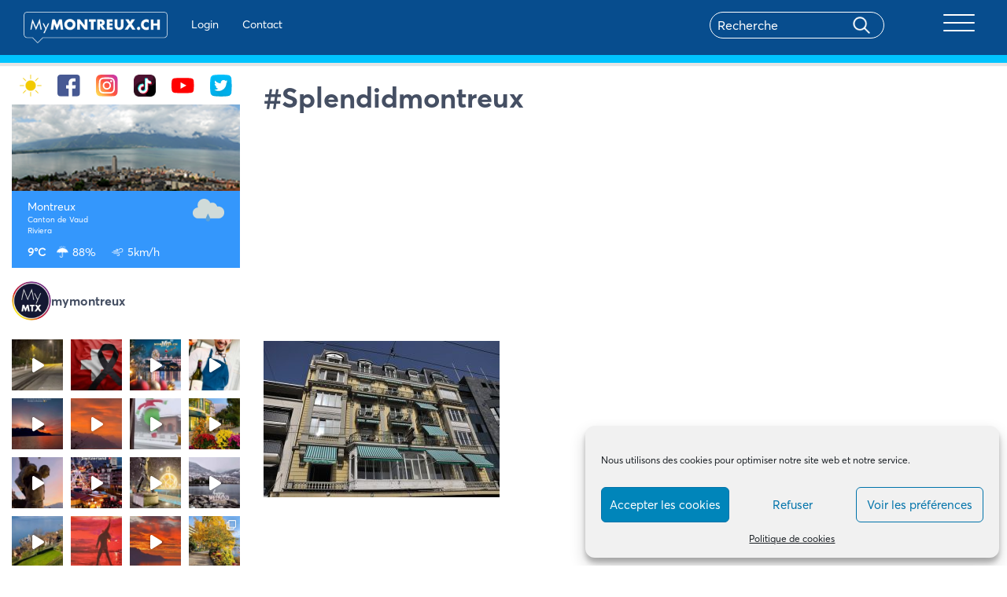

--- FILE ---
content_type: text/html; charset=UTF-8
request_url: https://mymontreux.ch/etablissement/au-splendid/4454d2c4390021c911be678f9fcf0a69-jpg/
body_size: 33303
content:
<!DOCTYPE html>
<html lang="fr">
  <head>
    <meta charset="utf-8">
    <meta http-equiv="X-UA-Compatible" content="IE=edge">
    <meta name="viewport" content="width=device-width, initial-scale=1">
    <!-- The above 3 meta tags *must* come first in the head; any other head content must come *after* these tags -->
    
      <!-- Bootstrap -->
    <link href="https://mymontreux.ch/wp-content/themes/montreux/css/bootstrap.css" rel="stylesheet">
	<link href="https://cdnjs.cloudflare.com/ajax/libs/font-awesome/4.7.0/css/font-awesome.min.css" rel="stylesheet">
	<link rel="stylesheet" href="https://mymontreux.ch/wp-content/themes/montreux/css/owl.carousel.min.css">
	<link rel="stylesheet" href="https://mymontreux.ch/wp-content/themes/montreux/css/owl.theme.default.css">
	<link href="https://mymontreux.ch/wp-content/themes/montreux/css/main.css?v=36" rel="stylesheet">
	<link href="https://mymontreux.ch/wp-content/themes/montreux/css/lightgallery.min.css" rel="stylesheet">
	<link rel="stylesheet" href="https://cdnjs.cloudflare.com/ajax/libs/jquery-confirm/3.2.0/jquery-confirm.min.css">
    <!-- HTML5 shim and Respond.js for IE8 support of HTML5 elements and media queries -->
    <!-- WARNING: Respond.js doesn't work if you view the page via file:// -->
    <!--[if lt IE 9]>
      <script src="https://oss.maxcdn.com/html5shiv/3.7.3/html5shiv.min.js"></script>
      <script src="https://oss.maxcdn.com/respond/1.4.2/respond.min.js"></script>
    <![endif]-->
	  
    <script async src="https://pagead2.googlesyndication.com/pagead/js/adsbygoogle.js?client=ca-pub-5431004470397975"
			crossorigin="anonymous"></script>
	  
        <script src="https://mymontreux.ch/wp-content/themes/montreux/js/isotope.pkgd.min.js"></script>

   <meta name='robots' content='index, follow, max-image-preview:large, max-snippet:-1, max-video-preview:-1' />

	<!-- This site is optimized with the Yoast SEO plugin v26.7 - https://yoast.com/wordpress/plugins/seo/ -->
	<title>#Splendidmontreux - MyMontreux</title>
	<link rel="canonical" href="https://mymontreux.ch/etablissement/au-splendid/4454d2c4390021c911be678f9fcf0a69-jpg/" />
	<meta property="og:locale" content="fr_FR" />
	<meta property="og:type" content="article" />
	<meta property="og:title" content="#Splendidmontreux - MyMontreux" />
	<meta property="og:url" content="https://mymontreux.ch/etablissement/au-splendid/4454d2c4390021c911be678f9fcf0a69-jpg/" />
	<meta property="og:site_name" content="MyMontreux" />
	<meta property="article:publisher" content="http://facebook.com/mymontreuxch" />
	<meta name="twitter:card" content="summary_large_image" />
	<meta name="twitter:site" content="@mymontreuxch" />
	<script type="application/ld+json" class="yoast-schema-graph">{"@context":"https://schema.org","@graph":[{"@type":"WebPage","@id":"https://mymontreux.ch/etablissement/au-splendid/4454d2c4390021c911be678f9fcf0a69-jpg/","url":"https://mymontreux.ch/etablissement/au-splendid/4454d2c4390021c911be678f9fcf0a69-jpg/","name":"#Splendidmontreux - MyMontreux","isPartOf":{"@id":"https://mymontreux.ch/#website"},"primaryImageOfPage":{"@id":"https://mymontreux.ch/etablissement/au-splendid/4454d2c4390021c911be678f9fcf0a69-jpg/#primaryimage"},"image":{"@id":"https://mymontreux.ch/etablissement/au-splendid/4454d2c4390021c911be678f9fcf0a69-jpg/#primaryimage"},"thumbnailUrl":"https://mymontreux.ch/wp-content/uploads/s3/4454d2c4390021c911be678f9fcf0a69_background.jpg","datePublished":"2017-05-11T12:20:00+00:00","breadcrumb":{"@id":"https://mymontreux.ch/etablissement/au-splendid/4454d2c4390021c911be678f9fcf0a69-jpg/#breadcrumb"},"inLanguage":"fr-FR","potentialAction":[{"@type":"ReadAction","target":["https://mymontreux.ch/etablissement/au-splendid/4454d2c4390021c911be678f9fcf0a69-jpg/"]}]},{"@type":"ImageObject","inLanguage":"fr-FR","@id":"https://mymontreux.ch/etablissement/au-splendid/4454d2c4390021c911be678f9fcf0a69-jpg/#primaryimage","url":"https://mymontreux.ch/wp-content/uploads/s3/4454d2c4390021c911be678f9fcf0a69_background.jpg","contentUrl":"https://mymontreux.ch/wp-content/uploads/s3/4454d2c4390021c911be678f9fcf0a69_background.jpg","width":1024,"height":680},{"@type":"BreadcrumbList","@id":"https://mymontreux.ch/etablissement/au-splendid/4454d2c4390021c911be678f9fcf0a69-jpg/#breadcrumb","itemListElement":[{"@type":"ListItem","position":1,"name":"Accueil","item":"https://mymontreux.ch/"},{"@type":"ListItem","position":2,"name":"Hôtel Splendid","item":"https://mymontreux.ch/etablissement/au-splendid/"},{"@type":"ListItem","position":3,"name":"#Splendidmontreux"}]},{"@type":"WebSite","@id":"https://mymontreux.ch/#website","url":"https://mymontreux.ch/","name":"MyMontreux","description":"Bienvenue sur MyMontreux","publisher":{"@id":"https://mymontreux.ch/#organization"},"potentialAction":[{"@type":"SearchAction","target":{"@type":"EntryPoint","urlTemplate":"https://mymontreux.ch/?s={search_term_string}"},"query-input":{"@type":"PropertyValueSpecification","valueRequired":true,"valueName":"search_term_string"}}],"inLanguage":"fr-FR"},{"@type":"Organization","@id":"https://mymontreux.ch/#organization","name":"MyMontreux","url":"https://mymontreux.ch/","logo":{"@type":"ImageObject","inLanguage":"fr-FR","@id":"https://mymontreux.ch/#/schema/logo/image/","url":"https://mymontreux.ch/wp-content/uploads/2018/07/417703_252223774862627_480984443_n.jpg","contentUrl":"https://mymontreux.ch/wp-content/uploads/2018/07/417703_252223774862627_480984443_n.jpg","width":180,"height":180,"caption":"MyMontreux"},"image":{"@id":"https://mymontreux.ch/#/schema/logo/image/"},"sameAs":["http://facebook.com/mymontreuxch","https://x.com/mymontreuxch","http://youtube.com/mymontreuxch"]}]}</script>
	<!-- / Yoast SEO plugin. -->


<link rel='dns-prefetch' href='//cdn.jsdelivr.net' />
<link rel='dns-prefetch' href='//www.googletagmanager.com' />
<link rel="alternate" title="oEmbed (JSON)" type="application/json+oembed" href="https://mymontreux.ch/wp-json/oembed/1.0/embed?url=https%3A%2F%2Fmymontreux.ch%2Fetablissement%2Fau-splendid%2F4454d2c4390021c911be678f9fcf0a69-jpg%2F" />
<link rel="alternate" title="oEmbed (XML)" type="text/xml+oembed" href="https://mymontreux.ch/wp-json/oembed/1.0/embed?url=https%3A%2F%2Fmymontreux.ch%2Fetablissement%2Fau-splendid%2F4454d2c4390021c911be678f9fcf0a69-jpg%2F&#038;format=xml" />
<style id='wp-img-auto-sizes-contain-inline-css' type='text/css'>
img:is([sizes=auto i],[sizes^="auto," i]){contain-intrinsic-size:3000px 1500px}
/*# sourceURL=wp-img-auto-sizes-contain-inline-css */
</style>
<link rel='stylesheet' id='wgs3-css' href='https://mymontreux.ch/wp-content/plugins/wp-google-search/wgs3.css?ver=6.9' type='text/css' media='all' />
<link rel='stylesheet' id='wti_like_post_style-css' href='https://mymontreux.ch/wp-content/plugins/wti-like-post/css/wti_like_post.css?ver=6.9' type='text/css' media='all' />
<link rel='stylesheet' id='sbi_styles-css' href='https://mymontreux.ch/wp-content/plugins/instagram-feed/css/sbi-styles.min.css?ver=6.10.0' type='text/css' media='all' />
<link rel='stylesheet' id='bdt-uikit-css' href='https://mymontreux.ch/wp-content/plugins/bdthemes-element-pack/assets/css/bdt-uikit.css?ver=3.15.1' type='text/css' media='all' />
<link rel='stylesheet' id='ep-helper-css' href='https://mymontreux.ch/wp-content/plugins/bdthemes-element-pack/assets/css/ep-helper.css?ver=6.12.0' type='text/css' media='all' />
<style id='wp-emoji-styles-inline-css' type='text/css'>

	img.wp-smiley, img.emoji {
		display: inline !important;
		border: none !important;
		box-shadow: none !important;
		height: 1em !important;
		width: 1em !important;
		margin: 0 0.07em !important;
		vertical-align: -0.1em !important;
		background: none !important;
		padding: 0 !important;
	}
/*# sourceURL=wp-emoji-styles-inline-css */
</style>
<link rel='stylesheet' id='gn-frontend-gnfollow-style-css' href='https://mymontreux.ch/wp-content/plugins/gn-publisher/assets/css/gn-frontend-gnfollow.min.css?ver=1.5.26' type='text/css' media='all' />
<link rel='stylesheet' id='style_login_widget-css' href='https://mymontreux.ch/wp-content/plugins/login-sidebar-widget/css/style_login_widget.css?ver=6.9' type='text/css' media='all' />
<link rel='stylesheet' id='wpos-slick-style-css' href='https://mymontreux.ch/wp-content/plugins/post-category-image-with-grid-and-slider/assets/css/slick.css?ver=1.5.3' type='text/css' media='all' />
<link rel='stylesheet' id='pciwgas-publlic-style-css' href='https://mymontreux.ch/wp-content/plugins/post-category-image-with-grid-and-slider/assets/css/pciwgas-public.css?ver=1.5.3' type='text/css' media='all' />
<link rel='stylesheet' id='cmplz-general-css' href='https://mymontreux.ch/wp-content/plugins/complianz-gdpr/assets/css/cookieblocker.min.css?ver=1766485646' type='text/css' media='all' />
<link rel='stylesheet' id='elementor-icons-css' href='https://mymontreux.ch/wp-content/plugins/elementor/assets/lib/eicons/css/elementor-icons.min.css?ver=5.45.0' type='text/css' media='all' />
<link rel='stylesheet' id='elementor-frontend-css' href='https://mymontreux.ch/wp-content/plugins/elementor/assets/css/frontend.min.css?ver=3.34.1' type='text/css' media='all' />
<link rel='stylesheet' id='elementor-post-102590-css' href='https://mymontreux.ch/wp-content/uploads/elementor/css/post-102590.css?ver=1768812661' type='text/css' media='all' />
<link rel='stylesheet' id='eihe-front-style-css' href='https://mymontreux.ch/wp-content/plugins/image-hover-effects-addon-for-elementor/assets/style.min.css?ver=1.4.4' type='text/css' media='all' />
<link rel='stylesheet' id='sbistyles-css' href='https://mymontreux.ch/wp-content/plugins/instagram-feed/css/sbi-styles.min.css?ver=6.10.0' type='text/css' media='all' />
<link rel='stylesheet' id='slick-css-css' href='https://cdn.jsdelivr.net/npm/slick-carousel@1.8.1/slick/slick.css?ver=6.9' type='text/css' media='all' />
<link rel='stylesheet' id='slick-theme-css-css' href='https://cdn.jsdelivr.net/npm/slick-carousel@1.8.1/slick/slick-theme.css?ver=6.9' type='text/css' media='all' />
<link rel='stylesheet' id='eael-general-css' href='https://mymontreux.ch/wp-content/plugins/essential-addons-for-elementor-lite/assets/front-end/css/view/general.min.css?ver=6.5.7' type='text/css' media='all' />
<link rel='stylesheet' id='elementor-gf-roboto-css' href='https://fonts.googleapis.com/css?family=Roboto:100,100italic,200,200italic,300,300italic,400,400italic,500,500italic,600,600italic,700,700italic,800,800italic,900,900italic&#038;display=auto' type='text/css' media='all' />
<link rel='stylesheet' id='elementor-gf-robotoslab-css' href='https://fonts.googleapis.com/css?family=Roboto+Slab:100,100italic,200,200italic,300,300italic,400,400italic,500,500italic,600,600italic,700,700italic,800,800italic,900,900italic&#038;display=auto' type='text/css' media='all' />
<script type="text/javascript" src="https://mymontreux.ch/wp-includes/js/jquery/jquery.min.js?ver=3.7.1" id="jquery-core-js"></script>
<script type="text/javascript" src="https://mymontreux.ch/wp-includes/js/jquery/jquery-migrate.min.js?ver=3.4.1" id="jquery-migrate-js"></script>
<script type="text/javascript" id="wti_like_post_script-js-extra">
/* <![CDATA[ */
var wtilp = {"ajax_url":"https://mymontreux.ch/wp-admin/admin-ajax.php"};
//# sourceURL=wti_like_post_script-js-extra
/* ]]> */
</script>
<script type="text/javascript" src="https://mymontreux.ch/wp-content/plugins/wti-like-post/js/wti_like_post.js?ver=6.9" id="wti_like_post_script-js"></script>
<script type="text/javascript" src="https://mymontreux.ch/wp-content/plugins/login-sidebar-widget/js/jquery.validate.min.js?ver=6.9" id="jquery.validate.min-js"></script>
<script type="text/javascript" src="https://mymontreux.ch/wp-content/plugins/login-sidebar-widget/js/additional-methods.js?ver=6.9" id="additional-methods-js"></script>
<script type="text/javascript" id="ajax-script-js-extra">
/* <![CDATA[ */
var ajax_posts = {"ajaxurl":"https://mymontreux.ch/wp-admin/admin-ajax.php"};
var change_user_role_mymontreux = {"ajax_url":"https://mymontreux.ch/wp-admin/admin-ajax.php"};
//# sourceURL=ajax-script-js-extra
/* ]]> */
</script>
<script type="text/javascript" src="https://mymontreux.ch/wp-content/themes/montreux/js/ajax-pagination.js?ver=6.9" id="ajax-script-js"></script>
<link rel="https://api.w.org/" href="https://mymontreux.ch/wp-json/" /><link rel="alternate" title="JSON" type="application/json" href="https://mymontreux.ch/wp-json/wp/v2/media/55796" /><link rel="EditURI" type="application/rsd+xml" title="RSD" href="https://mymontreux.ch/xmlrpc.php?rsd" />
<link rel='shortlink' href='https://mymontreux.ch/?p=55796' />
<meta name="generator" content="Site Kit by Google 1.170.0" /><style>.log_forms { width: 98%; padding: 5px; border: 1px solid #CCC; margin: 2px; box-sizing:border-box; } .log-form-group{ margin: 0px; width: 100%; padding:5px; } .log_forms input[type=text], input[type=password] { width: 100%; padding: 7px 0 7px 4px !important; border: 1px solid #E3E3E3; margin:0px !important; } .log_forms input[type=submit] { width: 100%; padding: 7px; border: 1px solid #7ac9b7; } .log_forms input[type=text]:focus, input[type=password]:focus { border-color: #4697e4; } .lw-error{ color:#ff0000; } input.lw-error{ border:1px solid #ff0000 !important; }</style>			<style>.cmplz-hidden {
					display: none !important;
				}</style>  <style type="text/css">
    
    #wpadminbar {
      background:#074d8e;
      height:41px;
    }
    
    /*#adminmenu, #adminmenu .wp-submenu, #adminmenuback, #adminmenuwrap {background:#053e73}*/
    .wpcontent{background:#ffffff}
    
    #wpadminbar img {
    outline: 0;
    border: none;
    text-decoration: none;
    background: 0 0;
    height: 30px;
    margin-top: 7px;
}

#wpadminbar .wp-admin-bar-mymontreux a:hover{background:transparent!important;}

#wpseo_meta, #advanced-sortables{
}

@media screen and (max-width: 782px){
#wp-toolbar>ul>li, #wpadminbar #wp-admin-bar-user-actions.ab-submenu img.avatar {
   display: inline-block!important; 
}}
  </style>

<!-- Balises Meta Google AdSense ajoutées par Site Kit -->
<meta name="google-adsense-platform-account" content="ca-host-pub-2644536267352236">
<meta name="google-adsense-platform-domain" content="sitekit.withgoogle.com">
<!-- Fin des balises Meta End Google AdSense ajoutées par Site Kit -->
<meta name="generator" content="Elementor 3.34.1; features: additional_custom_breakpoints; settings: css_print_method-external, google_font-enabled, font_display-auto">
			<style>
				.e-con.e-parent:nth-of-type(n+4):not(.e-lazyloaded):not(.e-no-lazyload),
				.e-con.e-parent:nth-of-type(n+4):not(.e-lazyloaded):not(.e-no-lazyload) * {
					background-image: none !important;
				}
				@media screen and (max-height: 1024px) {
					.e-con.e-parent:nth-of-type(n+3):not(.e-lazyloaded):not(.e-no-lazyload),
					.e-con.e-parent:nth-of-type(n+3):not(.e-lazyloaded):not(.e-no-lazyload) * {
						background-image: none !important;
					}
				}
				@media screen and (max-height: 640px) {
					.e-con.e-parent:nth-of-type(n+2):not(.e-lazyloaded):not(.e-no-lazyload),
					.e-con.e-parent:nth-of-type(n+2):not(.e-lazyloaded):not(.e-no-lazyload) * {
						background-image: none !important;
					}
				}
			</style>
			<link rel="icon" href="https://mymontreux.ch/wp-content/uploads/2020/07/cropped-list_icon-1-192x192-1-150x150.png" sizes="32x32" />
<link rel="icon" href="https://mymontreux.ch/wp-content/uploads/2020/07/cropped-list_icon-1-192x192-1.png" sizes="192x192" />
<link rel="apple-touch-icon" href="https://mymontreux.ch/wp-content/uploads/2020/07/cropped-list_icon-1-192x192-1.png" />
<meta name="msapplication-TileImage" content="https://mymontreux.ch/wp-content/uploads/2020/07/cropped-list_icon-1-192x192-1.png" />
		<style type="text/css" id="wp-custom-css">
			#sidebar .elementor-col-16 {
	width:16.66%
}

.scrooll{
  overflow-x: hidden;
    overflow-y: scroll;
}		</style>
		         
      <link rel="stylesheet" href="https://unpkg.com/swiper/swiper-bundle.css" />
		<link rel="stylesheet" href="https://unpkg.com/swiper/swiper-bundle.min.css" />

		<script src="https://unpkg.com/swiper/swiper-bundle.js"></script>
		<script src="https://unpkg.com/swiper/swiper-bundle.min.js"></script>
													 
		<!-- Google Tag Manager -->
			<script>(function(w,d,s,l,i){w[l]=w[l]||[];w[l].push({'gtm.start':
			new Date().getTime(),event:'gtm.js'});var f=d.getElementsByTagName(s)[0],
			j=d.createElement(s),dl=l!='dataLayer'?'&l='+l:'';j.async=true;j.src=
			'https://www.googletagmanager.com/gtm.js?id='+i+dl;f.parentNode.insertBefore(j,f);
			})(window,document,'script','dataLayer','GTM-T5C55F4');</script>
		<!-- End Google Tag Manager -->
  </head>
  <body data-cmplz=1  class="attachment wp-singular attachment-template-default single single-attachment postid-55796 attachmentid-55796 attachment-jpg wp-theme-montreux elementor-default elementor-kit-102590">
  
  <!-- Google Tag Manager (noscript) -->
<noscript><iframe src="https://www.googletagmanager.com/ns.html?id=GTM-T5C55F4"
height="0" width="0" style="display:none;visibility:hidden"></iframe></noscript>
<!-- End Google Tag Manager (noscript) -->

	  <div id="fb-root"></div>
		<script type="text/plain" data-service="facebook" data-category="marketing">(function(d, s, id) {
		  var js, fjs = d.getElementsByTagName(s)[0];
		  if (d.getElementById(id)) return;
		  js = d.createElement(s); js.id = id;
		  js.src = "https://connect.facebook.net/fr_FR/sdk.js#xfbml=1&version=v2.8";
		  fjs.parentNode.insertBefore(js, fjs);
		}(document, 'script', 'facebook-jssdk'));</script>
  
  <nav id="navbar-primary" class="navbar navbar-default" role="navigation" style="display:none">
        <!-- Brand and toggle get grouped for better mobile display -->
        <div style="float: right;"><button id="hide">X</button></div>
        <div class="container">
            
            <!-- Collect the nav links, forms, and other content for toggling -->
           <div id="primary_collapse" class="collapse navbar-collapse"><ul id="menu-menu-principal" class="nav navbar-nav navbar-right effectmenu"><li itemscope="itemscope" itemtype="https://www.schema.org/SiteNavigationElement" id="menu-item-27674" class="menu-item menu-item-type-taxonomy menu-item-object-category menu-item-has-children menu-item-27674 dropdown"><a title="Affaires et Achats" href="#" data-toggle="dropdown" class="dropdown-toggle" aria-haspopup="true">Affaires et Achats <span class="caret"></span></a>
<ul role="menu" class=" dropdown-menu" >
	<li itemscope="itemscope" itemtype="https://www.schema.org/SiteNavigationElement" id="menu-item-27675" class="menu-item menu-item-type-taxonomy menu-item-object-category menu-item-27675"><a title="Commerces et Boutiques" href="https://mymontreux.ch/categorie/affaires-achats/commerces-boutiques/">Commerces et Boutiques</a></li>
	<li itemscope="itemscope" itemtype="https://www.schema.org/SiteNavigationElement" id="menu-item-27678" class="menu-item menu-item-type-taxonomy menu-item-object-category menu-item-27678"><a title="Santé et Bien-être" href="https://mymontreux.ch/categorie/affaires-achats/sante-bien-etre/">Santé et Bien-être</a></li>
	<li itemscope="itemscope" itemtype="https://www.schema.org/SiteNavigationElement" id="menu-item-27679" class="menu-item menu-item-type-taxonomy menu-item-object-category menu-item-27679"><a title="Services" href="https://mymontreux.ch/categorie/affaires-achats/services/">Services</a></li>
	<li itemscope="itemscope" itemtype="https://www.schema.org/SiteNavigationElement" id="menu-item-27680" class="menu-item menu-item-type-taxonomy menu-item-object-category menu-item-27680"><a title="Immobilier" href="https://mymontreux.ch/categorie/affaires-achats/immobilier/">Immobilier</a></li>
	<li itemscope="itemscope" itemtype="https://www.schema.org/SiteNavigationElement" id="menu-item-27681" class="menu-item menu-item-type-taxonomy menu-item-object-category menu-item-27681"><a title="Education" href="https://mymontreux.ch/categorie/affaires-achats/education/">Education</a></li>
</ul>
</li>
<li itemscope="itemscope" itemtype="https://www.schema.org/SiteNavigationElement" id="menu-item-27682" class="menu-item menu-item-type-taxonomy menu-item-object-category menu-item-has-children menu-item-27682 dropdown"><a title="Bars et Restaurants" href="#" data-toggle="dropdown" class="dropdown-toggle" aria-haspopup="true">Bars et Restaurants <span class="caret"></span></a>
<ul role="menu" class=" dropdown-menu" >
	<li itemscope="itemscope" itemtype="https://www.schema.org/SiteNavigationElement" id="menu-item-27683" class="menu-item menu-item-type-taxonomy menu-item-object-category menu-item-27683"><a title="Bars, Cafés et Salons de Thé" href="https://mymontreux.ch/categorie/bars-et-restaurants/bars-cafes-salons-the/">Bars, Cafés et Salons de Thé</a></li>
	<li itemscope="itemscope" itemtype="https://www.schema.org/SiteNavigationElement" id="menu-item-27687" class="menu-item menu-item-type-taxonomy menu-item-object-category menu-item-27687"><a title="Restaurants" href="https://mymontreux.ch/categorie/bars-et-restaurants/restaurants/">Restaurants</a></li>
	<li itemscope="itemscope" itemtype="https://www.schema.org/SiteNavigationElement" id="menu-item-27684" class="menu-item menu-item-type-taxonomy menu-item-object-category menu-item-27684"><a title="Boîtes de nuit" href="https://mymontreux.ch/categorie/bars-et-restaurants/boites-nuit/">Boîtes de nuit</a></li>
	<li itemscope="itemscope" itemtype="https://www.schema.org/SiteNavigationElement" id="menu-item-27685" class="menu-item menu-item-type-taxonomy menu-item-object-category menu-item-27685"><a title="Caveaux" href="https://mymontreux.ch/categorie/bars-et-restaurants/caveaux/">Caveaux</a></li>
	<li itemscope="itemscope" itemtype="https://www.schema.org/SiteNavigationElement" id="menu-item-27686" class="menu-item menu-item-type-taxonomy menu-item-object-category menu-item-27686"><a title="Fast-Food, Snack" href="https://mymontreux.ch/categorie/bars-et-restaurants/fast-food-snack/">Fast-Food, Snack</a></li>
</ul>
</li>
<li itemscope="itemscope" itemtype="https://www.schema.org/SiteNavigationElement" id="menu-item-27688" class="menu-item menu-item-type-taxonomy menu-item-object-category menu-item-has-children menu-item-27688 dropdown"><a title="Tourisme et Hébergement" href="#" data-toggle="dropdown" class="dropdown-toggle" aria-haspopup="true">Tourisme et Hébergement <span class="caret"></span></a>
<ul role="menu" class=" dropdown-menu" >
	<li itemscope="itemscope" itemtype="https://www.schema.org/SiteNavigationElement" id="menu-item-27689" class="menu-item menu-item-type-taxonomy menu-item-object-category menu-item-27689"><a title="Hôtels" href="https://mymontreux.ch/categorie/tourisme-hebergement/hotels/">Hôtels</a></li>
	<li itemscope="itemscope" itemtype="https://www.schema.org/SiteNavigationElement" id="menu-item-27690" class="menu-item menu-item-type-taxonomy menu-item-object-category menu-item-27690"><a title="Taxis, Transport et Voyages" href="https://mymontreux.ch/categorie/tourisme-hebergement/taxis-transport-voyages/">Taxis, Transport et Voyages</a></li>
	<li itemscope="itemscope" itemtype="https://www.schema.org/SiteNavigationElement" id="menu-item-27691" class="menu-item menu-item-type-taxonomy menu-item-object-category menu-item-27691"><a title="Bed&#039;n&#039;Breakfast" href="https://mymontreux.ch/categorie/tourisme-hebergement/bed-breakfast/">Bed&rsquo;n&rsquo;Breakfast</a></li>
	<li itemscope="itemscope" itemtype="https://www.schema.org/SiteNavigationElement" id="menu-item-27692" class="menu-item menu-item-type-taxonomy menu-item-object-category menu-item-27692"><a title="Informations et Activités" href="https://mymontreux.ch/categorie/tourisme-hebergement/informations-activites/">Informations et Activités</a></li>
</ul>
</li>
<li itemscope="itemscope" itemtype="https://www.schema.org/SiteNavigationElement" id="menu-item-27693" class="menu-item menu-item-type-taxonomy menu-item-object-category menu-item-has-children menu-item-27693 dropdown"><a title="Culture et Communauté" href="#" data-toggle="dropdown" class="dropdown-toggle" aria-haspopup="true">Culture et Communauté <span class="caret"></span></a>
<ul role="menu" class=" dropdown-menu" >
	<li itemscope="itemscope" itemtype="https://www.schema.org/SiteNavigationElement" id="menu-item-27694" class="menu-item menu-item-type-taxonomy menu-item-object-category menu-item-27694"><a title="Associations" href="https://mymontreux.ch/categorie/culture-communaute/associations/">Associations</a></li>
	<li itemscope="itemscope" itemtype="https://www.schema.org/SiteNavigationElement" id="menu-item-27695" class="menu-item menu-item-type-taxonomy menu-item-object-category menu-item-27695"><a title="Festivals et Manifestations" href="https://mymontreux.ch/categorie/culture-communaute/festivals-manifestations/">Festivals et Manifestations</a></li>
	<li itemscope="itemscope" itemtype="https://www.schema.org/SiteNavigationElement" id="menu-item-27696" class="menu-item menu-item-type-taxonomy menu-item-object-category menu-item-27696"><a title="Loisirs et Famille" href="https://mymontreux.ch/categorie/culture-communaute/loisirs-famille/">Loisirs et Famille</a></li>
	<li itemscope="itemscope" itemtype="https://www.schema.org/SiteNavigationElement" id="menu-item-27697" class="menu-item menu-item-type-taxonomy menu-item-object-category menu-item-27697"><a title="Musique" href="https://mymontreux.ch/categorie/culture-communaute/musique/">Musique</a></li>
	<li itemscope="itemscope" itemtype="https://www.schema.org/SiteNavigationElement" id="menu-item-27699" class="menu-item menu-item-type-taxonomy menu-item-object-category menu-item-27699"><a title="Galeries, Musées et Monuments" href="https://mymontreux.ch/categorie/culture-communaute/musees-monuments/">Galeries, Musées et Monuments</a></li>
	<li itemscope="itemscope" itemtype="https://www.schema.org/SiteNavigationElement" id="menu-item-27698" class="menu-item menu-item-type-taxonomy menu-item-object-category menu-item-27698"><a title="Théâtres et Cinémas" href="https://mymontreux.ch/categorie/culture-communaute/theatres/">Théâtres et Cinémas</a></li>
</ul>
</li>
<li itemscope="itemscope" itemtype="https://www.schema.org/SiteNavigationElement" id="menu-item-102660" class="menu-item menu-item-type-custom menu-item-object-custom menu-item-102660"><a title="Montreux en images" href="/montreux-en-images/">Montreux en images</a></li>
<li itemscope="itemscope" itemtype="https://www.schema.org/SiteNavigationElement" id="menu-item-102661" class="menu-item menu-item-type-post_type menu-item-object-page menu-item-102661"><a title="Tout savoir sur Montreux" href="https://mymontreux.ch/tout-savoir-sur-montreux/">Tout savoir sur Montreux</a></li>
<li itemscope="itemscope" itemtype="https://www.schema.org/SiteNavigationElement" id="menu-item-102662" class="menu-item menu-item-type-custom menu-item-object-custom menu-item-102662"><a title="Le saviez-vous" href="/etablissement/montreux-le-saviez-vous/">Le saviez-vous</a></li>
<li itemscope="itemscope" itemtype="https://www.schema.org/SiteNavigationElement" id="menu-item-102663" class="menu-item menu-item-type-custom menu-item-object-custom menu-item-102663"><a title="Interviews" href="/etablissement/interviews-de-personnalites-montreusiennes/">Interviews</a></li>
<li itemscope="itemscope" itemtype="https://www.schema.org/SiteNavigationElement" id="menu-item-102664" class="menu-item menu-item-type-custom menu-item-object-custom menu-item-102664"><a title="Watizit" href="/watizit/">Watizit</a></li>
<li itemscope="itemscope" itemtype="https://www.schema.org/SiteNavigationElement" id="menu-item-102665" class="menu-item menu-item-type-custom menu-item-object-custom menu-item-102665"><a title="Blogs" href="/categorie/blog/">Blogs</a></li>
</ul></div>         
        <h2 class="headermobile">Administration</h2>
<ul class="nav navbar-nav headermobile">
           
            
    <li><a href="https://mymontreux.ch/wp-login.php?redirect_to=https%3A%2F%2Fmymontreux.ch%2Fetablissement%2Fau-splendid%2F4454d2c4390021c911be678f9fcf0a69-jpg%2F" rel="nofollow">Login</a></li>
        <li><a href="/contact/" >Contact</a></li>


            
                
            
              
           

       </ul>

        
        </div>
    </nav>
  <header> 
	 <div class="container">
	 <section class="header-primary">
 <a class="navbar-brand" href="https://mymontreux.ch"><img src="https://mymontreux.ch/wp-content/themes/montreux/img/logo-single.png" /></a>

<ul class="nav navbar-nav navbar-left header_link">
            
            
    <li><a href="https://mymontreux.ch/wp-login.php?redirect_to=https%3A%2F%2Fmymontreux.ch%2Fetablissement%2Fau-splendid%2F4454d2c4390021c911be678f9fcf0a69-jpg%2F" rel="nofollow">Login</a></li>
        <li><a href="/contact/" >Contact</a></li>


            
                
            
              
       </ul>  

<div class="navbar-header">
             <div id="search" class="col-md-8 ">
               <form role="search" method="get" id="search-form" action="#">
                  <div class="search-wrap">
                     <input type="search" placeholder="Recherche" name="s" id="search-input" class="search" value="">
                     <input type="submit" class="searchbutton" value="">
                  </div>
               </form>
            </div>          
                 <button type="button" id="show" class="navbar-toggle collapsed" data-toggle="collapse" data-target="#navbar-primary">
              <span class="icon-bar"></span>
              <span class="icon-bar"></span>
              <span class="icon-bar"></span>
              <span class="sr-only">Toggle navigation</span>
            </button>     
            <!--<p>MENU</p>  -->         
         
            </div>	  

	 </section>
	 
	 </div>
  <div class="mdblue"></div>
  </header>

<div class="container">
      <div class="row">
       <div class="col-sm-3">
    
    

	<div id="sidebar">
<section id="elementortemplate_widget-2" class="widget widget_elementortemplate_widget">		<div data-elementor-type="section" data-elementor-id="102612" class="elementor elementor-102612" data-elementor-post-type="elementor_library">
					<section class="elementor-section elementor-top-section elementor-element elementor-element-7f3f9b5 elementor-section-boxed elementor-section-height-default elementor-section-height-default" data-id="7f3f9b5" data-element_type="section" id="socialsidebar">
						<div class="elementor-container elementor-column-gap-default">
					<div class="elementor-column elementor-col-16 elementor-top-column elementor-element elementor-element-605f699" data-id="605f699" data-element_type="column">
			<div class="elementor-widget-wrap elementor-element-populated">
						<div class="elementor-element elementor-element-69584be elementor-widget elementor-widget-image" data-id="69584be" data-element_type="widget" data-widget_type="image.default">
				<div class="elementor-widget-container">
															<img width="74" height="74" src="https://mymontreux.ch/wp-content/uploads/2021/02/Groupe-7.png" class="attachment-thumbnail size-thumbnail wp-image-102600" alt="" />															</div>
				</div>
					</div>
		</div>
				<div class="elementor-column elementor-col-16 elementor-top-column elementor-element elementor-element-faa5e2f" data-id="faa5e2f" data-element_type="column">
			<div class="elementor-widget-wrap elementor-element-populated">
						<div class="elementor-element elementor-element-2d00e24 elementor-widget elementor-widget-image" data-id="2d00e24" data-element_type="widget" data-widget_type="image.default">
				<div class="elementor-widget-container">
																<a href="https://www.facebook.com/mymontreux.ch" target="_blank" rel="nofollow">
							<img width="150" height="150" src="https://mymontreux.ch/wp-content/uploads/2021/02/facebook.svg" class="attachment-thumbnail size-thumbnail wp-image-102601" alt="" srcset="https://mymontreux.ch/wp-content/uploads//2021/02/facebook.svg 150w, https://mymontreux.ch/wp-content/uploads//2021/02/facebook.svg 300w, https://mymontreux.ch/wp-content/uploads//2021/02/facebook.svg 1024w" sizes="(max-width: 150px) 100vw, 150px" />								</a>
															</div>
				</div>
					</div>
		</div>
				<div class="elementor-column elementor-col-16 elementor-top-column elementor-element elementor-element-52f5487" data-id="52f5487" data-element_type="column">
			<div class="elementor-widget-wrap elementor-element-populated">
						<div class="elementor-element elementor-element-d9fd5d3 elementor-widget elementor-widget-image" data-id="d9fd5d3" data-element_type="widget" data-widget_type="image.default">
				<div class="elementor-widget-container">
																<a href="https://www.instagram.com/mymontreux/" target="_blank" rel="nofollow">
							<img width="150" height="150" src="https://mymontreux.ch/wp-content/uploads/2021/02/instagram.svg" class="attachment-thumbnail size-thumbnail wp-image-102604" alt="" srcset="https://mymontreux.ch/wp-content/uploads//2021/02/instagram.svg 150w, https://mymontreux.ch/wp-content/uploads//2021/02/instagram.svg 300w, https://mymontreux.ch/wp-content/uploads//2021/02/instagram.svg 1024w, https://mymontreux.ch/wp-content/uploads//2021/02/instagram.svg 512w" sizes="(max-width: 150px) 100vw, 150px" />								</a>
															</div>
				</div>
					</div>
		</div>
				<div class="elementor-column elementor-col-16 elementor-top-column elementor-element elementor-element-d3665d4" data-id="d3665d4" data-element_type="column">
			<div class="elementor-widget-wrap elementor-element-populated">
						<div class="elementor-element elementor-element-366ae45 elementor-widget elementor-widget-image" data-id="366ae45" data-element_type="widget" data-widget_type="image.default">
				<div class="elementor-widget-container">
																<a href="https://www.tiktok.com/@mymontreux" target="_blank" rel="nofollow">
							<img width="150" height="150" src="https://mymontreux.ch/wp-content/uploads/2021/02/tiktok-150x150.png" class="attachment-thumbnail size-thumbnail wp-image-102602" alt="" srcset="https://mymontreux.ch/wp-content/uploads/2021/02/tiktok-150x150.png 150w, https://mymontreux.ch/wp-content/uploads/2021/02/tiktok-300x300.png 300w, https://mymontreux.ch/wp-content/uploads/2021/02/tiktok.png 512w" sizes="(max-width: 150px) 100vw, 150px" />								</a>
															</div>
				</div>
					</div>
		</div>
				<div class="elementor-column elementor-col-16 elementor-top-column elementor-element elementor-element-b90a181" data-id="b90a181" data-element_type="column">
			<div class="elementor-widget-wrap elementor-element-populated">
						<div class="elementor-element elementor-element-fa41cd7 elementor-widget elementor-widget-image" data-id="fa41cd7" data-element_type="widget" data-widget_type="image.default">
				<div class="elementor-widget-container">
																<a href="https://www.youtube.com/user/Mymontreuxch" target="_blank" rel="nofollow">
							<img width="150" height="150" src="https://mymontreux.ch/wp-content/uploads/2021/02/youtube.svg" class="attachment-thumbnail size-thumbnail wp-image-102603" alt="" srcset="https://mymontreux.ch/wp-content/uploads//2021/02/youtube.svg 150w, https://mymontreux.ch/wp-content/uploads//2021/02/youtube.svg 300w, https://mymontreux.ch/wp-content/uploads//2021/02/youtube.svg 1024w, https://mymontreux.ch/wp-content/uploads//2021/02/youtube.svg 512w" sizes="(max-width: 150px) 100vw, 150px" />								</a>
															</div>
				</div>
					</div>
		</div>
				<div class="elementor-column elementor-col-16 elementor-top-column elementor-element elementor-element-cc7061f" data-id="cc7061f" data-element_type="column">
			<div class="elementor-widget-wrap elementor-element-populated">
						<div class="elementor-element elementor-element-c2cc6a7 elementor-widget elementor-widget-image" data-id="c2cc6a7" data-element_type="widget" data-widget_type="image.default">
				<div class="elementor-widget-container">
																<a href="https://twitter.com/mymontreuxch" target="_blank" rel="nofollow">
							<img width="150" height="150" src="https://mymontreux.ch/wp-content/uploads/2021/02/twitter.svg" class="attachment-thumbnail size-thumbnail wp-image-102605" alt="" srcset="https://mymontreux.ch/wp-content/uploads//2021/02/twitter.svg 150w, https://mymontreux.ch/wp-content/uploads//2021/02/twitter.svg 300w, https://mymontreux.ch/wp-content/uploads//2021/02/twitter.svg 1024w, https://mymontreux.ch/wp-content/uploads//2021/02/twitter.svg 512w" sizes="(max-width: 150px) 100vw, 150px" />								</a>
															</div>
				</div>
					</div>
		</div>
					</div>
		</section>
				</div>
		</section><div class="meteo">
    <div style="height:110px;background:url(/wp-content/themes/montreux/img/mmxville/6.png);background-position: center;
    background-size: cover;"></div><div class="infometeo">
  <div class="left"><span classe="tb">Montreux</span><br /><span class="t10">Canton de Vaud</span><span class="t10">Riviera</span></div>
  <div class="right">
    <img src="/wp-content/themes/montreux/img/icon/6.png" style="width:40px" />  </div>
</div>
<div class="infometeo">
  <span class="temp tb">9°C</span> <span class="humidite"><img src="/wp-content/themes/montreux/img/hum.png" style="    width: 15px;
    margin: -4px 5px 0 0;" />88%</span><span class="vent"><img src="/wp-content/themes/montreux/img/vent.png"  style="    width: 15px;
    margin: -4px 5px 0 0;"  />5km/h</span>
</div>
</div>

		<section id="text-2" class="widget widget_text">			<div class="textwidget">
<div id="sb_instagram"  class="sbi sbi_mob_col_1 sbi_tab_col_2 sbi_col_4" style="padding-bottom: 10px; width: 100%;"	 data-feedid="sbi_mymontreux#20"  data-res="auto" data-cols="4" data-colsmobile="1" data-colstablet="2" data-num="20" data-nummobile="" data-item-padding="5"	 data-shortcode-atts="{&quot;num&quot;:&quot;6&quot;,&quot;cols&quot;:&quot;2&quot;,&quot;showfollow&quot;:&quot;false&quot;,&quot;cachetime&quot;:720}"  data-postid="55796" data-locatornonce="c45fa94725" data-imageaspectratio="1:1" data-sbi-flags="favorLocal,gdpr,overrideBlockCDN">
	<div class="sb_instagram_header "   >
	<a class="sbi_header_link" target="_blank"
	   rel="nofollow noopener" href="https://www.instagram.com/mymontreux/" title="@mymontreux">
		<div class="sbi_header_text sbi_no_bio">
			<div class="sbi_header_img"  data-avatar-url="https://scontent-zrh1-1.xx.fbcdn.net/v/t51.2885-15/464023677_1070273301147415_5647535284108865994_n.jpg?_nc_cat=110&amp;ccb=1-7&amp;_nc_sid=7d201b&amp;_nc_ohc=F4nRcq2rKUIQ7kNvwF6UdiD&amp;_nc_oc=AdlaqskV5PUNM_WNIpAC-Yu7YHJhVMQHVza_R0NAGiF_x8HtRAx0Y_6o607NoLfBbXRMBC85xSlr2if47zKlpq_i&amp;_nc_zt=23&amp;_nc_ht=scontent-zrh1-1.xx&amp;edm=AL-3X8kEAAAA&amp;oh=00_AfqrQ8czgneFsQEpM0doG4h7Hpn8ussgHgi3b3i_kWEdOw&amp;oe=696A9FA0">
									<div class="sbi_header_img_hover"  ><svg class="sbi_new_logo fa-instagram fa-w-14" aria-hidden="true" data-fa-processed="" aria-label="Instagram" data-prefix="fab" data-icon="instagram" role="img" viewBox="0 0 448 512">
                    <path fill="currentColor" d="M224.1 141c-63.6 0-114.9 51.3-114.9 114.9s51.3 114.9 114.9 114.9S339 319.5 339 255.9 287.7 141 224.1 141zm0 189.6c-41.1 0-74.7-33.5-74.7-74.7s33.5-74.7 74.7-74.7 74.7 33.5 74.7 74.7-33.6 74.7-74.7 74.7zm146.4-194.3c0 14.9-12 26.8-26.8 26.8-14.9 0-26.8-12-26.8-26.8s12-26.8 26.8-26.8 26.8 12 26.8 26.8zm76.1 27.2c-1.7-35.9-9.9-67.7-36.2-93.9-26.2-26.2-58-34.4-93.9-36.2-37-2.1-147.9-2.1-184.9 0-35.8 1.7-67.6 9.9-93.9 36.1s-34.4 58-36.2 93.9c-2.1 37-2.1 147.9 0 184.9 1.7 35.9 9.9 67.7 36.2 93.9s58 34.4 93.9 36.2c37 2.1 147.9 2.1 184.9 0 35.9-1.7 67.7-9.9 93.9-36.2 26.2-26.2 34.4-58 36.2-93.9 2.1-37 2.1-147.8 0-184.8zM398.8 388c-7.8 19.6-22.9 34.7-42.6 42.6-29.5 11.7-99.5 9-132.1 9s-102.7 2.6-132.1-9c-19.6-7.8-34.7-22.9-42.6-42.6-11.7-29.5-9-99.5-9-132.1s-2.6-102.7 9-132.1c7.8-19.6 22.9-34.7 42.6-42.6 29.5-11.7 99.5-9 132.1-9s102.7-2.6 132.1 9c19.6 7.8 34.7 22.9 42.6 42.6 11.7 29.5 9 99.5 9 132.1s2.7 102.7-9 132.1z"></path>
                </svg></div>
					<img decoding="async"  src="https://mymontreux.ch/wp-content/uploads/sb-instagram-feed-images/mymontreux.jpg" alt="" width="50" height="50">
				
							</div>

			<div class="sbi_feedtheme_header_text">
				<h3>mymontreux</h3>
							</div>
		</div>
	</a>
</div>

	<div id="sbi_images"  style="gap: 10px;">
		<div class="sbi_item sbi_type_video sbi_new sbi_transition"
	id="sbi_18097014152498989" data-date="1768073586">
	<div class="sbi_photo_wrap">
		<a class="sbi_photo" href="https://www.instagram.com/reel/DTV436rAt44/" target="_blank" rel="noopener nofollow"
			data-full-res="https://scontent-zrh1-1.cdninstagram.com/v/t51.71878-15/612990730_1212533653682689_1628267418950814129_n.jpg?stp=dst-jpg_e35_tt6&#038;_nc_cat=102&#038;ccb=7-5&#038;_nc_sid=18de74&#038;efg=eyJlZmdfdGFnIjoiQ0xJUFMuYmVzdF9pbWFnZV91cmxnZW4uQzMifQ%3D%3D&#038;_nc_ohc=fj2-OSP3rb8Q7kNvwHbNLUg&#038;_nc_oc=Adk0LPr19ehwQ4gzpf8g79Sxci8aqmXpLQHKJRh4z3gKaFVwzq7-26nIH3J5dRvsFW7C3YzoQ2u_wgp5vi8RR9qd&#038;_nc_zt=23&#038;_nc_ht=scontent-zrh1-1.cdninstagram.com&#038;edm=AM6HXa8EAAAA&#038;_nc_gid=is5xbdZ-I7HS-LFcjpsTjA&#038;oh=00_Afqmjsblh8AZuCRv91_IDO-XdCXVDs3Rm3Pjp2fvZ8nsOg&#038;oe=696A7FD2"
			data-img-src-set="{&quot;d&quot;:&quot;https:\/\/scontent-zrh1-1.cdninstagram.com\/v\/t51.71878-15\/612990730_1212533653682689_1628267418950814129_n.jpg?stp=dst-jpg_e35_tt6&amp;_nc_cat=102&amp;ccb=7-5&amp;_nc_sid=18de74&amp;efg=eyJlZmdfdGFnIjoiQ0xJUFMuYmVzdF9pbWFnZV91cmxnZW4uQzMifQ%3D%3D&amp;_nc_ohc=fj2-OSP3rb8Q7kNvwHbNLUg&amp;_nc_oc=Adk0LPr19ehwQ4gzpf8g79Sxci8aqmXpLQHKJRh4z3gKaFVwzq7-26nIH3J5dRvsFW7C3YzoQ2u_wgp5vi8RR9qd&amp;_nc_zt=23&amp;_nc_ht=scontent-zrh1-1.cdninstagram.com&amp;edm=AM6HXa8EAAAA&amp;_nc_gid=is5xbdZ-I7HS-LFcjpsTjA&amp;oh=00_Afqmjsblh8AZuCRv91_IDO-XdCXVDs3Rm3Pjp2fvZ8nsOg&amp;oe=696A7FD2&quot;,&quot;150&quot;:&quot;https:\/\/scontent-zrh1-1.cdninstagram.com\/v\/t51.71878-15\/612990730_1212533653682689_1628267418950814129_n.jpg?stp=dst-jpg_e35_tt6&amp;_nc_cat=102&amp;ccb=7-5&amp;_nc_sid=18de74&amp;efg=eyJlZmdfdGFnIjoiQ0xJUFMuYmVzdF9pbWFnZV91cmxnZW4uQzMifQ%3D%3D&amp;_nc_ohc=fj2-OSP3rb8Q7kNvwHbNLUg&amp;_nc_oc=Adk0LPr19ehwQ4gzpf8g79Sxci8aqmXpLQHKJRh4z3gKaFVwzq7-26nIH3J5dRvsFW7C3YzoQ2u_wgp5vi8RR9qd&amp;_nc_zt=23&amp;_nc_ht=scontent-zrh1-1.cdninstagram.com&amp;edm=AM6HXa8EAAAA&amp;_nc_gid=is5xbdZ-I7HS-LFcjpsTjA&amp;oh=00_Afqmjsblh8AZuCRv91_IDO-XdCXVDs3Rm3Pjp2fvZ8nsOg&amp;oe=696A7FD2&quot;,&quot;320&quot;:&quot;https:\/\/scontent-zrh1-1.cdninstagram.com\/v\/t51.71878-15\/612990730_1212533653682689_1628267418950814129_n.jpg?stp=dst-jpg_e35_tt6&amp;_nc_cat=102&amp;ccb=7-5&amp;_nc_sid=18de74&amp;efg=eyJlZmdfdGFnIjoiQ0xJUFMuYmVzdF9pbWFnZV91cmxnZW4uQzMifQ%3D%3D&amp;_nc_ohc=fj2-OSP3rb8Q7kNvwHbNLUg&amp;_nc_oc=Adk0LPr19ehwQ4gzpf8g79Sxci8aqmXpLQHKJRh4z3gKaFVwzq7-26nIH3J5dRvsFW7C3YzoQ2u_wgp5vi8RR9qd&amp;_nc_zt=23&amp;_nc_ht=scontent-zrh1-1.cdninstagram.com&amp;edm=AM6HXa8EAAAA&amp;_nc_gid=is5xbdZ-I7HS-LFcjpsTjA&amp;oh=00_Afqmjsblh8AZuCRv91_IDO-XdCXVDs3Rm3Pjp2fvZ8nsOg&amp;oe=696A7FD2&quot;,&quot;640&quot;:&quot;https:\/\/scontent-zrh1-1.cdninstagram.com\/v\/t51.71878-15\/612990730_1212533653682689_1628267418950814129_n.jpg?stp=dst-jpg_e35_tt6&amp;_nc_cat=102&amp;ccb=7-5&amp;_nc_sid=18de74&amp;efg=eyJlZmdfdGFnIjoiQ0xJUFMuYmVzdF9pbWFnZV91cmxnZW4uQzMifQ%3D%3D&amp;_nc_ohc=fj2-OSP3rb8Q7kNvwHbNLUg&amp;_nc_oc=Adk0LPr19ehwQ4gzpf8g79Sxci8aqmXpLQHKJRh4z3gKaFVwzq7-26nIH3J5dRvsFW7C3YzoQ2u_wgp5vi8RR9qd&amp;_nc_zt=23&amp;_nc_ht=scontent-zrh1-1.cdninstagram.com&amp;edm=AM6HXa8EAAAA&amp;_nc_gid=is5xbdZ-I7HS-LFcjpsTjA&amp;oh=00_Afqmjsblh8AZuCRv91_IDO-XdCXVDs3Rm3Pjp2fvZ8nsOg&amp;oe=696A7FD2&quot;}">
			<span class="sbi-screenreader">White Montreux ❄️🌨️

#snow</span>
						<svg style="color: rgba(255,255,255,1)" class="svg-inline--fa fa-play fa-w-14 sbi_playbtn" aria-label="Play" aria-hidden="true" data-fa-processed="" data-prefix="fa" data-icon="play" role="presentation" xmlns="http://www.w3.org/2000/svg" viewBox="0 0 448 512"><path fill="currentColor" d="M424.4 214.7L72.4 6.6C43.8-10.3 0 6.1 0 47.9V464c0 37.5 40.7 60.1 72.4 41.3l352-208c31.4-18.5 31.5-64.1 0-82.6z"></path></svg>			<img decoding="async" src="https://mymontreux.ch/wp-content/plugins/instagram-feed/img/placeholder.png" alt="White Montreux ❄️🌨️

#snow" aria-hidden="true">
		</a>
	</div>
</div><div class="sbi_item sbi_type_image sbi_new sbi_transition"
	id="sbi_18103899448773084" data-date="1767290668">
	<div class="sbi_photo_wrap">
		<a class="sbi_photo" href="https://www.instagram.com/p/DS-jrbMAvpy/" target="_blank" rel="noopener nofollow"
			data-full-res="https://scontent-zrh1-1.cdninstagram.com/v/t51.82787-15/589923152_18546269332040505_1613276601054758129_n.jpg?stp=dst-jpg_e35_tt6&#038;_nc_cat=104&#038;ccb=7-5&#038;_nc_sid=18de74&#038;efg=eyJlZmdfdGFnIjoiRkVFRC5iZXN0X2ltYWdlX3VybGdlbi5DMyJ9&#038;_nc_ohc=heU-65xRXCEQ7kNvwF9QN5-&#038;_nc_oc=Adnxn7z0KMWihUyYq2sbPehSyCkopV_kycCc3cAGFiJilZ1MKs7y05F7vhyWgk73P3DlnPdSpA1W75_Hl3DEaoNZ&#038;_nc_zt=23&#038;_nc_ht=scontent-zrh1-1.cdninstagram.com&#038;edm=AM6HXa8EAAAA&#038;_nc_gid=is5xbdZ-I7HS-LFcjpsTjA&#038;oh=00_AfpqlYLLSYss_dS7zN9bDSTv120RK59RS22w2RMiGRrIkQ&#038;oe=696A961D"
			data-img-src-set="{&quot;d&quot;:&quot;https:\/\/scontent-zrh1-1.cdninstagram.com\/v\/t51.82787-15\/589923152_18546269332040505_1613276601054758129_n.jpg?stp=dst-jpg_e35_tt6&amp;_nc_cat=104&amp;ccb=7-5&amp;_nc_sid=18de74&amp;efg=eyJlZmdfdGFnIjoiRkVFRC5iZXN0X2ltYWdlX3VybGdlbi5DMyJ9&amp;_nc_ohc=heU-65xRXCEQ7kNvwF9QN5-&amp;_nc_oc=Adnxn7z0KMWihUyYq2sbPehSyCkopV_kycCc3cAGFiJilZ1MKs7y05F7vhyWgk73P3DlnPdSpA1W75_Hl3DEaoNZ&amp;_nc_zt=23&amp;_nc_ht=scontent-zrh1-1.cdninstagram.com&amp;edm=AM6HXa8EAAAA&amp;_nc_gid=is5xbdZ-I7HS-LFcjpsTjA&amp;oh=00_AfpqlYLLSYss_dS7zN9bDSTv120RK59RS22w2RMiGRrIkQ&amp;oe=696A961D&quot;,&quot;150&quot;:&quot;https:\/\/scontent-zrh1-1.cdninstagram.com\/v\/t51.82787-15\/589923152_18546269332040505_1613276601054758129_n.jpg?stp=dst-jpg_e35_tt6&amp;_nc_cat=104&amp;ccb=7-5&amp;_nc_sid=18de74&amp;efg=eyJlZmdfdGFnIjoiRkVFRC5iZXN0X2ltYWdlX3VybGdlbi5DMyJ9&amp;_nc_ohc=heU-65xRXCEQ7kNvwF9QN5-&amp;_nc_oc=Adnxn7z0KMWihUyYq2sbPehSyCkopV_kycCc3cAGFiJilZ1MKs7y05F7vhyWgk73P3DlnPdSpA1W75_Hl3DEaoNZ&amp;_nc_zt=23&amp;_nc_ht=scontent-zrh1-1.cdninstagram.com&amp;edm=AM6HXa8EAAAA&amp;_nc_gid=is5xbdZ-I7HS-LFcjpsTjA&amp;oh=00_AfpqlYLLSYss_dS7zN9bDSTv120RK59RS22w2RMiGRrIkQ&amp;oe=696A961D&quot;,&quot;320&quot;:&quot;https:\/\/scontent-zrh1-1.cdninstagram.com\/v\/t51.82787-15\/589923152_18546269332040505_1613276601054758129_n.jpg?stp=dst-jpg_e35_tt6&amp;_nc_cat=104&amp;ccb=7-5&amp;_nc_sid=18de74&amp;efg=eyJlZmdfdGFnIjoiRkVFRC5iZXN0X2ltYWdlX3VybGdlbi5DMyJ9&amp;_nc_ohc=heU-65xRXCEQ7kNvwF9QN5-&amp;_nc_oc=Adnxn7z0KMWihUyYq2sbPehSyCkopV_kycCc3cAGFiJilZ1MKs7y05F7vhyWgk73P3DlnPdSpA1W75_Hl3DEaoNZ&amp;_nc_zt=23&amp;_nc_ht=scontent-zrh1-1.cdninstagram.com&amp;edm=AM6HXa8EAAAA&amp;_nc_gid=is5xbdZ-I7HS-LFcjpsTjA&amp;oh=00_AfpqlYLLSYss_dS7zN9bDSTv120RK59RS22w2RMiGRrIkQ&amp;oe=696A961D&quot;,&quot;640&quot;:&quot;https:\/\/scontent-zrh1-1.cdninstagram.com\/v\/t51.82787-15\/589923152_18546269332040505_1613276601054758129_n.jpg?stp=dst-jpg_e35_tt6&amp;_nc_cat=104&amp;ccb=7-5&amp;_nc_sid=18de74&amp;efg=eyJlZmdfdGFnIjoiRkVFRC5iZXN0X2ltYWdlX3VybGdlbi5DMyJ9&amp;_nc_ohc=heU-65xRXCEQ7kNvwF9QN5-&amp;_nc_oc=Adnxn7z0KMWihUyYq2sbPehSyCkopV_kycCc3cAGFiJilZ1MKs7y05F7vhyWgk73P3DlnPdSpA1W75_Hl3DEaoNZ&amp;_nc_zt=23&amp;_nc_ht=scontent-zrh1-1.cdninstagram.com&amp;edm=AM6HXa8EAAAA&amp;_nc_gid=is5xbdZ-I7HS-LFcjpsTjA&amp;oh=00_AfpqlYLLSYss_dS7zN9bDSTv120RK59RS22w2RMiGRrIkQ&amp;oe=696A961D&quot;}">
			<span class="sbi-screenreader">🕊️ MyMontreux.ch adresse ses plus sincères condolé</span>
									<img decoding="async" src="https://mymontreux.ch/wp-content/plugins/instagram-feed/img/placeholder.png" alt="🕊️ MyMontreux.ch adresse ses plus sincères condoléances aux familles et aux proches des victimes du terrible incendie survenu à Crans-Montana.

En ces moments d’immense douleur, nos pensées accompagnent celles et ceux qui ont perdu un être cher, ainsi que toutes les personnes blessées et profondément marquées par ce drame. Toute la Suisse est en deuil face à cette tragédie qui nous touche collectivement.

💐 MyMontreux.ch est de tout cœur avec nos amis de Crans-Montana. 

#cransmontana #suissesolidaire" aria-hidden="true">
		</a>
	</div>
</div><div class="sbi_item sbi_type_video sbi_new sbi_transition"
	id="sbi_17848975062594585" data-date="1766580373">
	<div class="sbi_photo_wrap">
		<a class="sbi_photo" href="https://www.instagram.com/reel/DSpY3RqjCJi/" target="_blank" rel="noopener nofollow"
			data-full-res="https://scontent-zrh1-1.cdninstagram.com/v/t51.71878-15/587814775_2879690302240673_8425062970835165507_n.jpg?stp=dst-jpg_e35_tt6&#038;_nc_cat=111&#038;ccb=7-5&#038;_nc_sid=18de74&#038;efg=eyJlZmdfdGFnIjoiQ0xJUFMuYmVzdF9pbWFnZV91cmxnZW4uQzMifQ%3D%3D&#038;_nc_ohc=vJZ9EVBSuCgQ7kNvwEr9hcA&#038;_nc_oc=Adn-aPZR8IjfQbSbPMRudnLz1JqKi3HrKWOgaHXIC-Rxg0VEJ5A2I86GEOree4eROQ1a5irXSX9kfcRDshkNgi35&#038;_nc_zt=23&#038;_nc_ht=scontent-zrh1-1.cdninstagram.com&#038;edm=AM6HXa8EAAAA&#038;_nc_gid=is5xbdZ-I7HS-LFcjpsTjA&#038;oh=00_Afp-1Wvojtpm8AXk3NlyAXb5RB2PMputro1Q4htkHWPXhw&#038;oe=696A8F27"
			data-img-src-set="{&quot;d&quot;:&quot;https:\/\/scontent-zrh1-1.cdninstagram.com\/v\/t51.71878-15\/587814775_2879690302240673_8425062970835165507_n.jpg?stp=dst-jpg_e35_tt6&amp;_nc_cat=111&amp;ccb=7-5&amp;_nc_sid=18de74&amp;efg=eyJlZmdfdGFnIjoiQ0xJUFMuYmVzdF9pbWFnZV91cmxnZW4uQzMifQ%3D%3D&amp;_nc_ohc=vJZ9EVBSuCgQ7kNvwEr9hcA&amp;_nc_oc=Adn-aPZR8IjfQbSbPMRudnLz1JqKi3HrKWOgaHXIC-Rxg0VEJ5A2I86GEOree4eROQ1a5irXSX9kfcRDshkNgi35&amp;_nc_zt=23&amp;_nc_ht=scontent-zrh1-1.cdninstagram.com&amp;edm=AM6HXa8EAAAA&amp;_nc_gid=is5xbdZ-I7HS-LFcjpsTjA&amp;oh=00_Afp-1Wvojtpm8AXk3NlyAXb5RB2PMputro1Q4htkHWPXhw&amp;oe=696A8F27&quot;,&quot;150&quot;:&quot;https:\/\/scontent-zrh1-1.cdninstagram.com\/v\/t51.71878-15\/587814775_2879690302240673_8425062970835165507_n.jpg?stp=dst-jpg_e35_tt6&amp;_nc_cat=111&amp;ccb=7-5&amp;_nc_sid=18de74&amp;efg=eyJlZmdfdGFnIjoiQ0xJUFMuYmVzdF9pbWFnZV91cmxnZW4uQzMifQ%3D%3D&amp;_nc_ohc=vJZ9EVBSuCgQ7kNvwEr9hcA&amp;_nc_oc=Adn-aPZR8IjfQbSbPMRudnLz1JqKi3HrKWOgaHXIC-Rxg0VEJ5A2I86GEOree4eROQ1a5irXSX9kfcRDshkNgi35&amp;_nc_zt=23&amp;_nc_ht=scontent-zrh1-1.cdninstagram.com&amp;edm=AM6HXa8EAAAA&amp;_nc_gid=is5xbdZ-I7HS-LFcjpsTjA&amp;oh=00_Afp-1Wvojtpm8AXk3NlyAXb5RB2PMputro1Q4htkHWPXhw&amp;oe=696A8F27&quot;,&quot;320&quot;:&quot;https:\/\/scontent-zrh1-1.cdninstagram.com\/v\/t51.71878-15\/587814775_2879690302240673_8425062970835165507_n.jpg?stp=dst-jpg_e35_tt6&amp;_nc_cat=111&amp;ccb=7-5&amp;_nc_sid=18de74&amp;efg=eyJlZmdfdGFnIjoiQ0xJUFMuYmVzdF9pbWFnZV91cmxnZW4uQzMifQ%3D%3D&amp;_nc_ohc=vJZ9EVBSuCgQ7kNvwEr9hcA&amp;_nc_oc=Adn-aPZR8IjfQbSbPMRudnLz1JqKi3HrKWOgaHXIC-Rxg0VEJ5A2I86GEOree4eROQ1a5irXSX9kfcRDshkNgi35&amp;_nc_zt=23&amp;_nc_ht=scontent-zrh1-1.cdninstagram.com&amp;edm=AM6HXa8EAAAA&amp;_nc_gid=is5xbdZ-I7HS-LFcjpsTjA&amp;oh=00_Afp-1Wvojtpm8AXk3NlyAXb5RB2PMputro1Q4htkHWPXhw&amp;oe=696A8F27&quot;,&quot;640&quot;:&quot;https:\/\/scontent-zrh1-1.cdninstagram.com\/v\/t51.71878-15\/587814775_2879690302240673_8425062970835165507_n.jpg?stp=dst-jpg_e35_tt6&amp;_nc_cat=111&amp;ccb=7-5&amp;_nc_sid=18de74&amp;efg=eyJlZmdfdGFnIjoiQ0xJUFMuYmVzdF9pbWFnZV91cmxnZW4uQzMifQ%3D%3D&amp;_nc_ohc=vJZ9EVBSuCgQ7kNvwEr9hcA&amp;_nc_oc=Adn-aPZR8IjfQbSbPMRudnLz1JqKi3HrKWOgaHXIC-Rxg0VEJ5A2I86GEOree4eROQ1a5irXSX9kfcRDshkNgi35&amp;_nc_zt=23&amp;_nc_ht=scontent-zrh1-1.cdninstagram.com&amp;edm=AM6HXa8EAAAA&amp;_nc_gid=is5xbdZ-I7HS-LFcjpsTjA&amp;oh=00_Afp-1Wvojtpm8AXk3NlyAXb5RB2PMputro1Q4htkHWPXhw&amp;oe=696A8F27&quot;}">
			<span class="sbi-screenreader">🤩🎄✨ Joyeux Noël à toutes et à tous ! Et un grand m</span>
						<svg style="color: rgba(255,255,255,1)" class="svg-inline--fa fa-play fa-w-14 sbi_playbtn" aria-label="Play" aria-hidden="true" data-fa-processed="" data-prefix="fa" data-icon="play" role="presentation" xmlns="http://www.w3.org/2000/svg" viewBox="0 0 448 512"><path fill="currentColor" d="M424.4 214.7L72.4 6.6C43.8-10.3 0 6.1 0 47.9V464c0 37.5 40.7 60.1 72.4 41.3l352-208c31.4-18.5 31.5-64.1 0-82.6z"></path></svg>			<img decoding="async" src="https://mymontreux.ch/wp-content/plugins/instagram-feed/img/placeholder.png" alt="🤩🎄✨ Joyeux Noël à toutes et à tous ! Et un grand merci pour votre collaboration productive ❤️. MyMontreux vous souhaite de très belles fêtes et une année 2026 pleine de succès.

#mymontreux #montreux" aria-hidden="true">
		</a>
	</div>
</div><div class="sbi_item sbi_type_video sbi_new sbi_transition"
	id="sbi_17862323736479057" data-date="1766152304">
	<div class="sbi_photo_wrap">
		<a class="sbi_photo" href="https://www.instagram.com/reel/DScoF_rAlNb/" target="_blank" rel="noopener nofollow"
			data-full-res="https://scontent-zrh1-1.cdninstagram.com/v/t51.71878-15/602974741_1795521424445719_8474479126328960160_n.jpg?stp=dst-jpg_e35_tt6&#038;_nc_cat=109&#038;ccb=7-5&#038;_nc_sid=18de74&#038;efg=eyJlZmdfdGFnIjoiQ0xJUFMuYmVzdF9pbWFnZV91cmxnZW4uQzMifQ%3D%3D&#038;_nc_ohc=kTNgDnDNyz0Q7kNvwEnap-w&#038;_nc_oc=Adm1YSP0YC24tu6iiwWQpLqFH9RiFiei6070BSuP4EoV0DVBkBu0bCAldny37yjn5vkK3lEXbKgbaeOlGH43B0Sq&#038;_nc_zt=23&#038;_nc_ht=scontent-zrh1-1.cdninstagram.com&#038;edm=AM6HXa8EAAAA&#038;_nc_gid=is5xbdZ-I7HS-LFcjpsTjA&#038;oh=00_AfqQKHNscO1a_m0mgfCMLAPdDUa9zbDi2OC98lUVUCv_9Q&#038;oe=696A989A"
			data-img-src-set="{&quot;d&quot;:&quot;https:\/\/scontent-zrh1-1.cdninstagram.com\/v\/t51.71878-15\/602974741_1795521424445719_8474479126328960160_n.jpg?stp=dst-jpg_e35_tt6&amp;_nc_cat=109&amp;ccb=7-5&amp;_nc_sid=18de74&amp;efg=eyJlZmdfdGFnIjoiQ0xJUFMuYmVzdF9pbWFnZV91cmxnZW4uQzMifQ%3D%3D&amp;_nc_ohc=kTNgDnDNyz0Q7kNvwEnap-w&amp;_nc_oc=Adm1YSP0YC24tu6iiwWQpLqFH9RiFiei6070BSuP4EoV0DVBkBu0bCAldny37yjn5vkK3lEXbKgbaeOlGH43B0Sq&amp;_nc_zt=23&amp;_nc_ht=scontent-zrh1-1.cdninstagram.com&amp;edm=AM6HXa8EAAAA&amp;_nc_gid=is5xbdZ-I7HS-LFcjpsTjA&amp;oh=00_AfqQKHNscO1a_m0mgfCMLAPdDUa9zbDi2OC98lUVUCv_9Q&amp;oe=696A989A&quot;,&quot;150&quot;:&quot;https:\/\/scontent-zrh1-1.cdninstagram.com\/v\/t51.71878-15\/602974741_1795521424445719_8474479126328960160_n.jpg?stp=dst-jpg_e35_tt6&amp;_nc_cat=109&amp;ccb=7-5&amp;_nc_sid=18de74&amp;efg=eyJlZmdfdGFnIjoiQ0xJUFMuYmVzdF9pbWFnZV91cmxnZW4uQzMifQ%3D%3D&amp;_nc_ohc=kTNgDnDNyz0Q7kNvwEnap-w&amp;_nc_oc=Adm1YSP0YC24tu6iiwWQpLqFH9RiFiei6070BSuP4EoV0DVBkBu0bCAldny37yjn5vkK3lEXbKgbaeOlGH43B0Sq&amp;_nc_zt=23&amp;_nc_ht=scontent-zrh1-1.cdninstagram.com&amp;edm=AM6HXa8EAAAA&amp;_nc_gid=is5xbdZ-I7HS-LFcjpsTjA&amp;oh=00_AfqQKHNscO1a_m0mgfCMLAPdDUa9zbDi2OC98lUVUCv_9Q&amp;oe=696A989A&quot;,&quot;320&quot;:&quot;https:\/\/scontent-zrh1-1.cdninstagram.com\/v\/t51.71878-15\/602974741_1795521424445719_8474479126328960160_n.jpg?stp=dst-jpg_e35_tt6&amp;_nc_cat=109&amp;ccb=7-5&amp;_nc_sid=18de74&amp;efg=eyJlZmdfdGFnIjoiQ0xJUFMuYmVzdF9pbWFnZV91cmxnZW4uQzMifQ%3D%3D&amp;_nc_ohc=kTNgDnDNyz0Q7kNvwEnap-w&amp;_nc_oc=Adm1YSP0YC24tu6iiwWQpLqFH9RiFiei6070BSuP4EoV0DVBkBu0bCAldny37yjn5vkK3lEXbKgbaeOlGH43B0Sq&amp;_nc_zt=23&amp;_nc_ht=scontent-zrh1-1.cdninstagram.com&amp;edm=AM6HXa8EAAAA&amp;_nc_gid=is5xbdZ-I7HS-LFcjpsTjA&amp;oh=00_AfqQKHNscO1a_m0mgfCMLAPdDUa9zbDi2OC98lUVUCv_9Q&amp;oe=696A989A&quot;,&quot;640&quot;:&quot;https:\/\/scontent-zrh1-1.cdninstagram.com\/v\/t51.71878-15\/602974741_1795521424445719_8474479126328960160_n.jpg?stp=dst-jpg_e35_tt6&amp;_nc_cat=109&amp;ccb=7-5&amp;_nc_sid=18de74&amp;efg=eyJlZmdfdGFnIjoiQ0xJUFMuYmVzdF9pbWFnZV91cmxnZW4uQzMifQ%3D%3D&amp;_nc_ohc=kTNgDnDNyz0Q7kNvwEnap-w&amp;_nc_oc=Adm1YSP0YC24tu6iiwWQpLqFH9RiFiei6070BSuP4EoV0DVBkBu0bCAldny37yjn5vkK3lEXbKgbaeOlGH43B0Sq&amp;_nc_zt=23&amp;_nc_ht=scontent-zrh1-1.cdninstagram.com&amp;edm=AM6HXa8EAAAA&amp;_nc_gid=is5xbdZ-I7HS-LFcjpsTjA&amp;oh=00_AfqQKHNscO1a_m0mgfCMLAPdDUa9zbDi2OC98lUVUCv_9Q&amp;oe=696A989A&quot;}">
			<span class="sbi-screenreader">MyMontreux s’est invité au 𝙂𝙧𝙖𝙣𝙙 𝙃ô𝙩𝙚𝙡 𝙎𝙪𝙞𝙨𝙨𝙚 𝙈𝙖𝙟𝙚</span>
						<svg style="color: rgba(255,255,255,1)" class="svg-inline--fa fa-play fa-w-14 sbi_playbtn" aria-label="Play" aria-hidden="true" data-fa-processed="" data-prefix="fa" data-icon="play" role="presentation" xmlns="http://www.w3.org/2000/svg" viewBox="0 0 448 512"><path fill="currentColor" d="M424.4 214.7L72.4 6.6C43.8-10.3 0 6.1 0 47.9V464c0 37.5 40.7 60.1 72.4 41.3l352-208c31.4-18.5 31.5-64.1 0-82.6z"></path></svg>			<img decoding="async" src="https://mymontreux.ch/wp-content/plugins/instagram-feed/img/placeholder.png" alt="MyMontreux s’est invité au 𝙂𝙧𝙖𝙣𝙙 𝙃ô𝙩𝙚𝙡 𝙎𝙪𝙞𝙨𝙨𝙚 𝙈𝙖𝙟𝙚𝙨𝙩𝙞𝙘 🇨🇭🎄🤩 Une expérience gourmande incroyable @hotelsuissemajestic ✨ Un immense merci au Suisse Majestic Montreux pour l’accueil chaleureux. Des assiettes aussi belles que savoureuses, des produits parfaitement travaillés, et surtout une équipe aux petits soins du début à la fin.

Quand la gastronomie rime avec générosité, précision et plaisir, on ne peut que savourer chaque instant.

Une adresse incontournable à Montreux pour les amoureux de la bonne cuisine et du service irréprochable.

🍽️🍷 Bravo ! 

📍Suisse Majestic Montreux

#SuisseMajestic #Montreux #Gastronomie" aria-hidden="true">
		</a>
	</div>
</div><div class="sbi_item sbi_type_video sbi_new sbi_transition"
	id="sbi_18103402552669091" data-date="1765835641">
	<div class="sbi_photo_wrap">
		<a class="sbi_photo" href="https://www.instagram.com/reel/DSTL0yFESiJ/" target="_blank" rel="noopener nofollow"
			data-full-res="https://scontent-zrh1-1.cdninstagram.com/v/t51.71878-15/589356366_881750311075784_2569264882145639810_n.jpg?stp=dst-jpg_e35_tt6&#038;_nc_cat=109&#038;ccb=7-5&#038;_nc_sid=18de74&#038;efg=eyJlZmdfdGFnIjoiQ0xJUFMuYmVzdF9pbWFnZV91cmxnZW4uQzMifQ%3D%3D&#038;_nc_ohc=2k2bF9FY6fMQ7kNvwFJTxZu&#038;_nc_oc=AdmW61eJaYxcatcZ98GjxtOsNODkKBvVB4iAANG7fH-EYjqLT5luN8SbRF0LGteLURcMu_2VwptDAd0wccqb4DJC&#038;_nc_zt=23&#038;_nc_ht=scontent-zrh1-1.cdninstagram.com&#038;edm=AM6HXa8EAAAA&#038;_nc_gid=is5xbdZ-I7HS-LFcjpsTjA&#038;oh=00_Afo7_v-dA1pZcBwOSxQc32rGaPJ2Jhw6xkAGFIb-8Uisaw&#038;oe=696A8986"
			data-img-src-set="{&quot;d&quot;:&quot;https:\/\/scontent-zrh1-1.cdninstagram.com\/v\/t51.71878-15\/589356366_881750311075784_2569264882145639810_n.jpg?stp=dst-jpg_e35_tt6&amp;_nc_cat=109&amp;ccb=7-5&amp;_nc_sid=18de74&amp;efg=eyJlZmdfdGFnIjoiQ0xJUFMuYmVzdF9pbWFnZV91cmxnZW4uQzMifQ%3D%3D&amp;_nc_ohc=2k2bF9FY6fMQ7kNvwFJTxZu&amp;_nc_oc=AdmW61eJaYxcatcZ98GjxtOsNODkKBvVB4iAANG7fH-EYjqLT5luN8SbRF0LGteLURcMu_2VwptDAd0wccqb4DJC&amp;_nc_zt=23&amp;_nc_ht=scontent-zrh1-1.cdninstagram.com&amp;edm=AM6HXa8EAAAA&amp;_nc_gid=is5xbdZ-I7HS-LFcjpsTjA&amp;oh=00_Afo7_v-dA1pZcBwOSxQc32rGaPJ2Jhw6xkAGFIb-8Uisaw&amp;oe=696A8986&quot;,&quot;150&quot;:&quot;https:\/\/scontent-zrh1-1.cdninstagram.com\/v\/t51.71878-15\/589356366_881750311075784_2569264882145639810_n.jpg?stp=dst-jpg_e35_tt6&amp;_nc_cat=109&amp;ccb=7-5&amp;_nc_sid=18de74&amp;efg=eyJlZmdfdGFnIjoiQ0xJUFMuYmVzdF9pbWFnZV91cmxnZW4uQzMifQ%3D%3D&amp;_nc_ohc=2k2bF9FY6fMQ7kNvwFJTxZu&amp;_nc_oc=AdmW61eJaYxcatcZ98GjxtOsNODkKBvVB4iAANG7fH-EYjqLT5luN8SbRF0LGteLURcMu_2VwptDAd0wccqb4DJC&amp;_nc_zt=23&amp;_nc_ht=scontent-zrh1-1.cdninstagram.com&amp;edm=AM6HXa8EAAAA&amp;_nc_gid=is5xbdZ-I7HS-LFcjpsTjA&amp;oh=00_Afo7_v-dA1pZcBwOSxQc32rGaPJ2Jhw6xkAGFIb-8Uisaw&amp;oe=696A8986&quot;,&quot;320&quot;:&quot;https:\/\/scontent-zrh1-1.cdninstagram.com\/v\/t51.71878-15\/589356366_881750311075784_2569264882145639810_n.jpg?stp=dst-jpg_e35_tt6&amp;_nc_cat=109&amp;ccb=7-5&amp;_nc_sid=18de74&amp;efg=eyJlZmdfdGFnIjoiQ0xJUFMuYmVzdF9pbWFnZV91cmxnZW4uQzMifQ%3D%3D&amp;_nc_ohc=2k2bF9FY6fMQ7kNvwFJTxZu&amp;_nc_oc=AdmW61eJaYxcatcZ98GjxtOsNODkKBvVB4iAANG7fH-EYjqLT5luN8SbRF0LGteLURcMu_2VwptDAd0wccqb4DJC&amp;_nc_zt=23&amp;_nc_ht=scontent-zrh1-1.cdninstagram.com&amp;edm=AM6HXa8EAAAA&amp;_nc_gid=is5xbdZ-I7HS-LFcjpsTjA&amp;oh=00_Afo7_v-dA1pZcBwOSxQc32rGaPJ2Jhw6xkAGFIb-8Uisaw&amp;oe=696A8986&quot;,&quot;640&quot;:&quot;https:\/\/scontent-zrh1-1.cdninstagram.com\/v\/t51.71878-15\/589356366_881750311075784_2569264882145639810_n.jpg?stp=dst-jpg_e35_tt6&amp;_nc_cat=109&amp;ccb=7-5&amp;_nc_sid=18de74&amp;efg=eyJlZmdfdGFnIjoiQ0xJUFMuYmVzdF9pbWFnZV91cmxnZW4uQzMifQ%3D%3D&amp;_nc_ohc=2k2bF9FY6fMQ7kNvwFJTxZu&amp;_nc_oc=AdmW61eJaYxcatcZ98GjxtOsNODkKBvVB4iAANG7fH-EYjqLT5luN8SbRF0LGteLURcMu_2VwptDAd0wccqb4DJC&amp;_nc_zt=23&amp;_nc_ht=scontent-zrh1-1.cdninstagram.com&amp;edm=AM6HXa8EAAAA&amp;_nc_gid=is5xbdZ-I7HS-LFcjpsTjA&amp;oh=00_Afo7_v-dA1pZcBwOSxQc32rGaPJ2Jhw6xkAGFIb-8Uisaw&amp;oe=696A8986&quot;}">
			<span class="sbi-screenreader">Christmas is Coming 🎄 @montreuxnoel #mymontreux 

</span>
						<svg style="color: rgba(255,255,255,1)" class="svg-inline--fa fa-play fa-w-14 sbi_playbtn" aria-label="Play" aria-hidden="true" data-fa-processed="" data-prefix="fa" data-icon="play" role="presentation" xmlns="http://www.w3.org/2000/svg" viewBox="0 0 448 512"><path fill="currentColor" d="M424.4 214.7L72.4 6.6C43.8-10.3 0 6.1 0 47.9V464c0 37.5 40.7 60.1 72.4 41.3l352-208c31.4-18.5 31.5-64.1 0-82.6z"></path></svg>			<img decoding="async" src="https://mymontreux.ch/wp-content/plugins/instagram-feed/img/placeholder.png" alt="Christmas is Coming 🎄 @montreuxnoel #mymontreux 

Vidéo @girlinbasel merci ! 🤩

#montreuxnoël 
#viralreelsvideo❤️" aria-hidden="true">
		</a>
	</div>
</div><div class="sbi_item sbi_type_video sbi_new sbi_transition"
	id="sbi_18191237626337132" data-date="1765053394">
	<div class="sbi_photo_wrap">
		<a class="sbi_photo" href="https://www.instagram.com/reel/DR74KS6kR23/" target="_blank" rel="noopener nofollow"
			data-full-res="https://scontent-zrh1-1.cdninstagram.com/v/t51.71878-15/591159973_1569622087821958_334674672363092468_n.jpg?stp=dst-jpg_e35_tt6&#038;_nc_cat=102&#038;ccb=7-5&#038;_nc_sid=18de74&#038;efg=eyJlZmdfdGFnIjoiQ0xJUFMuYmVzdF9pbWFnZV91cmxnZW4uQzMifQ%3D%3D&#038;_nc_ohc=oUj18Eynzf8Q7kNvwFSjAQ_&#038;_nc_oc=Adli88nS4YsU3PgnZBWWONP2Wm-H83WdLr37FvyUrYmKqYUSCp-9-2mh0zKjiZl-wffC8faiI5k_uL_lQvi87kxY&#038;_nc_zt=23&#038;_nc_ht=scontent-zrh1-1.cdninstagram.com&#038;edm=AM6HXa8EAAAA&#038;_nc_gid=is5xbdZ-I7HS-LFcjpsTjA&#038;oh=00_Afo5Gqp4MG1d-AtBwEuaqgalPth7MnWG4SYIztnniabfqg&#038;oe=696AA484"
			data-img-src-set="{&quot;d&quot;:&quot;https:\/\/scontent-zrh1-1.cdninstagram.com\/v\/t51.71878-15\/591159973_1569622087821958_334674672363092468_n.jpg?stp=dst-jpg_e35_tt6&amp;_nc_cat=102&amp;ccb=7-5&amp;_nc_sid=18de74&amp;efg=eyJlZmdfdGFnIjoiQ0xJUFMuYmVzdF9pbWFnZV91cmxnZW4uQzMifQ%3D%3D&amp;_nc_ohc=oUj18Eynzf8Q7kNvwFSjAQ_&amp;_nc_oc=Adli88nS4YsU3PgnZBWWONP2Wm-H83WdLr37FvyUrYmKqYUSCp-9-2mh0zKjiZl-wffC8faiI5k_uL_lQvi87kxY&amp;_nc_zt=23&amp;_nc_ht=scontent-zrh1-1.cdninstagram.com&amp;edm=AM6HXa8EAAAA&amp;_nc_gid=is5xbdZ-I7HS-LFcjpsTjA&amp;oh=00_Afo5Gqp4MG1d-AtBwEuaqgalPth7MnWG4SYIztnniabfqg&amp;oe=696AA484&quot;,&quot;150&quot;:&quot;https:\/\/scontent-zrh1-1.cdninstagram.com\/v\/t51.71878-15\/591159973_1569622087821958_334674672363092468_n.jpg?stp=dst-jpg_e35_tt6&amp;_nc_cat=102&amp;ccb=7-5&amp;_nc_sid=18de74&amp;efg=eyJlZmdfdGFnIjoiQ0xJUFMuYmVzdF9pbWFnZV91cmxnZW4uQzMifQ%3D%3D&amp;_nc_ohc=oUj18Eynzf8Q7kNvwFSjAQ_&amp;_nc_oc=Adli88nS4YsU3PgnZBWWONP2Wm-H83WdLr37FvyUrYmKqYUSCp-9-2mh0zKjiZl-wffC8faiI5k_uL_lQvi87kxY&amp;_nc_zt=23&amp;_nc_ht=scontent-zrh1-1.cdninstagram.com&amp;edm=AM6HXa8EAAAA&amp;_nc_gid=is5xbdZ-I7HS-LFcjpsTjA&amp;oh=00_Afo5Gqp4MG1d-AtBwEuaqgalPth7MnWG4SYIztnniabfqg&amp;oe=696AA484&quot;,&quot;320&quot;:&quot;https:\/\/scontent-zrh1-1.cdninstagram.com\/v\/t51.71878-15\/591159973_1569622087821958_334674672363092468_n.jpg?stp=dst-jpg_e35_tt6&amp;_nc_cat=102&amp;ccb=7-5&amp;_nc_sid=18de74&amp;efg=eyJlZmdfdGFnIjoiQ0xJUFMuYmVzdF9pbWFnZV91cmxnZW4uQzMifQ%3D%3D&amp;_nc_ohc=oUj18Eynzf8Q7kNvwFSjAQ_&amp;_nc_oc=Adli88nS4YsU3PgnZBWWONP2Wm-H83WdLr37FvyUrYmKqYUSCp-9-2mh0zKjiZl-wffC8faiI5k_uL_lQvi87kxY&amp;_nc_zt=23&amp;_nc_ht=scontent-zrh1-1.cdninstagram.com&amp;edm=AM6HXa8EAAAA&amp;_nc_gid=is5xbdZ-I7HS-LFcjpsTjA&amp;oh=00_Afo5Gqp4MG1d-AtBwEuaqgalPth7MnWG4SYIztnniabfqg&amp;oe=696AA484&quot;,&quot;640&quot;:&quot;https:\/\/scontent-zrh1-1.cdninstagram.com\/v\/t51.71878-15\/591159973_1569622087821958_334674672363092468_n.jpg?stp=dst-jpg_e35_tt6&amp;_nc_cat=102&amp;ccb=7-5&amp;_nc_sid=18de74&amp;efg=eyJlZmdfdGFnIjoiQ0xJUFMuYmVzdF9pbWFnZV91cmxnZW4uQzMifQ%3D%3D&amp;_nc_ohc=oUj18Eynzf8Q7kNvwFSjAQ_&amp;_nc_oc=Adli88nS4YsU3PgnZBWWONP2Wm-H83WdLr37FvyUrYmKqYUSCp-9-2mh0zKjiZl-wffC8faiI5k_uL_lQvi87kxY&amp;_nc_zt=23&amp;_nc_ht=scontent-zrh1-1.cdninstagram.com&amp;edm=AM6HXa8EAAAA&amp;_nc_gid=is5xbdZ-I7HS-LFcjpsTjA&amp;oh=00_Afo5Gqp4MG1d-AtBwEuaqgalPth7MnWG4SYIztnniabfqg&amp;oe=696AA484&quot;}">
			<span class="sbi-screenreader">#mymontreux Sunset 🌅

Vidéo @livewitha merci</span>
						<svg style="color: rgba(255,255,255,1)" class="svg-inline--fa fa-play fa-w-14 sbi_playbtn" aria-label="Play" aria-hidden="true" data-fa-processed="" data-prefix="fa" data-icon="play" role="presentation" xmlns="http://www.w3.org/2000/svg" viewBox="0 0 448 512"><path fill="currentColor" d="M424.4 214.7L72.4 6.6C43.8-10.3 0 6.1 0 47.9V464c0 37.5 40.7 60.1 72.4 41.3l352-208c31.4-18.5 31.5-64.1 0-82.6z"></path></svg>			<img decoding="async" src="https://mymontreux.ch/wp-content/plugins/instagram-feed/img/placeholder.png" alt="#mymontreux Sunset 🌅

Vidéo @livewitha merci" aria-hidden="true">
		</a>
	</div>
</div><div class="sbi_item sbi_type_video sbi_new sbi_transition"
	id="sbi_18075986663250856" data-date="1764591102">
	<div class="sbi_photo_wrap">
		<a class="sbi_photo" href="https://www.instagram.com/reel/DRuGehwka41/" target="_blank" rel="noopener nofollow"
			data-full-res="https://scontent-zrh1-1.cdninstagram.com/v/t51.71878-15/587695981_1488616468886464_4981940437353470161_n.jpg?stp=dst-jpg_e35_tt6&#038;_nc_cat=106&#038;ccb=7-5&#038;_nc_sid=18de74&#038;efg=eyJlZmdfdGFnIjoiQ0xJUFMuYmVzdF9pbWFnZV91cmxnZW4uQzMifQ%3D%3D&#038;_nc_ohc=nfVD7u5i-IkQ7kNvwEcHkDf&#038;_nc_oc=AdlFx3sq-KkpsjGJmYru3pblsc5jEeeG6ZmLZYS-our3DhXkGXc93FiIzCHCSE1s4loNjsiyxjfYaaocSwKPrPWl&#038;_nc_zt=23&#038;_nc_ht=scontent-zrh1-1.cdninstagram.com&#038;edm=AM6HXa8EAAAA&#038;_nc_gid=is5xbdZ-I7HS-LFcjpsTjA&#038;oh=00_Afq3-48N2ffSFZ92Sy37Joy3S7WA_cQW5JERV3HOUdi4tA&#038;oe=696A853A"
			data-img-src-set="{&quot;d&quot;:&quot;https:\/\/scontent-zrh1-1.cdninstagram.com\/v\/t51.71878-15\/587695981_1488616468886464_4981940437353470161_n.jpg?stp=dst-jpg_e35_tt6&amp;_nc_cat=106&amp;ccb=7-5&amp;_nc_sid=18de74&amp;efg=eyJlZmdfdGFnIjoiQ0xJUFMuYmVzdF9pbWFnZV91cmxnZW4uQzMifQ%3D%3D&amp;_nc_ohc=nfVD7u5i-IkQ7kNvwEcHkDf&amp;_nc_oc=AdlFx3sq-KkpsjGJmYru3pblsc5jEeeG6ZmLZYS-our3DhXkGXc93FiIzCHCSE1s4loNjsiyxjfYaaocSwKPrPWl&amp;_nc_zt=23&amp;_nc_ht=scontent-zrh1-1.cdninstagram.com&amp;edm=AM6HXa8EAAAA&amp;_nc_gid=is5xbdZ-I7HS-LFcjpsTjA&amp;oh=00_Afq3-48N2ffSFZ92Sy37Joy3S7WA_cQW5JERV3HOUdi4tA&amp;oe=696A853A&quot;,&quot;150&quot;:&quot;https:\/\/scontent-zrh1-1.cdninstagram.com\/v\/t51.71878-15\/587695981_1488616468886464_4981940437353470161_n.jpg?stp=dst-jpg_e35_tt6&amp;_nc_cat=106&amp;ccb=7-5&amp;_nc_sid=18de74&amp;efg=eyJlZmdfdGFnIjoiQ0xJUFMuYmVzdF9pbWFnZV91cmxnZW4uQzMifQ%3D%3D&amp;_nc_ohc=nfVD7u5i-IkQ7kNvwEcHkDf&amp;_nc_oc=AdlFx3sq-KkpsjGJmYru3pblsc5jEeeG6ZmLZYS-our3DhXkGXc93FiIzCHCSE1s4loNjsiyxjfYaaocSwKPrPWl&amp;_nc_zt=23&amp;_nc_ht=scontent-zrh1-1.cdninstagram.com&amp;edm=AM6HXa8EAAAA&amp;_nc_gid=is5xbdZ-I7HS-LFcjpsTjA&amp;oh=00_Afq3-48N2ffSFZ92Sy37Joy3S7WA_cQW5JERV3HOUdi4tA&amp;oe=696A853A&quot;,&quot;320&quot;:&quot;https:\/\/scontent-zrh1-1.cdninstagram.com\/v\/t51.71878-15\/587695981_1488616468886464_4981940437353470161_n.jpg?stp=dst-jpg_e35_tt6&amp;_nc_cat=106&amp;ccb=7-5&amp;_nc_sid=18de74&amp;efg=eyJlZmdfdGFnIjoiQ0xJUFMuYmVzdF9pbWFnZV91cmxnZW4uQzMifQ%3D%3D&amp;_nc_ohc=nfVD7u5i-IkQ7kNvwEcHkDf&amp;_nc_oc=AdlFx3sq-KkpsjGJmYru3pblsc5jEeeG6ZmLZYS-our3DhXkGXc93FiIzCHCSE1s4loNjsiyxjfYaaocSwKPrPWl&amp;_nc_zt=23&amp;_nc_ht=scontent-zrh1-1.cdninstagram.com&amp;edm=AM6HXa8EAAAA&amp;_nc_gid=is5xbdZ-I7HS-LFcjpsTjA&amp;oh=00_Afq3-48N2ffSFZ92Sy37Joy3S7WA_cQW5JERV3HOUdi4tA&amp;oe=696A853A&quot;,&quot;640&quot;:&quot;https:\/\/scontent-zrh1-1.cdninstagram.com\/v\/t51.71878-15\/587695981_1488616468886464_4981940437353470161_n.jpg?stp=dst-jpg_e35_tt6&amp;_nc_cat=106&amp;ccb=7-5&amp;_nc_sid=18de74&amp;efg=eyJlZmdfdGFnIjoiQ0xJUFMuYmVzdF9pbWFnZV91cmxnZW4uQzMifQ%3D%3D&amp;_nc_ohc=nfVD7u5i-IkQ7kNvwEcHkDf&amp;_nc_oc=AdlFx3sq-KkpsjGJmYru3pblsc5jEeeG6ZmLZYS-our3DhXkGXc93FiIzCHCSE1s4loNjsiyxjfYaaocSwKPrPWl&amp;_nc_zt=23&amp;_nc_ht=scontent-zrh1-1.cdninstagram.com&amp;edm=AM6HXa8EAAAA&amp;_nc_gid=is5xbdZ-I7HS-LFcjpsTjA&amp;oh=00_Afq3-48N2ffSFZ92Sy37Joy3S7WA_cQW5JERV3HOUdi4tA&amp;oe=696A853A&quot;}">
			<span class="sbi-screenreader">Les joies de l’hiver 🥶😂

Vidéo garycremeens merci </span>
						<svg style="color: rgba(255,255,255,1)" class="svg-inline--fa fa-play fa-w-14 sbi_playbtn" aria-label="Play" aria-hidden="true" data-fa-processed="" data-prefix="fa" data-icon="play" role="presentation" xmlns="http://www.w3.org/2000/svg" viewBox="0 0 448 512"><path fill="currentColor" d="M424.4 214.7L72.4 6.6C43.8-10.3 0 6.1 0 47.9V464c0 37.5 40.7 60.1 72.4 41.3l352-208c31.4-18.5 31.5-64.1 0-82.6z"></path></svg>			<img decoding="async" src="https://mymontreux.ch/wp-content/plugins/instagram-feed/img/placeholder.png" alt="Les joies de l’hiver 🥶😂

Vidéo garycremeens merci 🙏 

#viral #christmas" aria-hidden="true">
		</a>
	</div>
</div><div class="sbi_item sbi_type_video sbi_new sbi_transition"
	id="sbi_17980458359929604" data-date="1764367970">
	<div class="sbi_photo_wrap">
		<a class="sbi_photo" href="https://www.instagram.com/reel/DRnczLdEen4/" target="_blank" rel="noopener nofollow"
			data-full-res="https://scontent-zrh1-1.cdninstagram.com/v/t51.71878-15/590402658_1140220571220447_613067243983924676_n.jpg?stp=dst-jpg_e35_tt6&#038;_nc_cat=102&#038;ccb=7-5&#038;_nc_sid=18de74&#038;efg=eyJlZmdfdGFnIjoiQ0xJUFMuYmVzdF9pbWFnZV91cmxnZW4uQzMifQ%3D%3D&#038;_nc_ohc=R9qm5NeoTdkQ7kNvwHGgywK&#038;_nc_oc=AdmyRDlXxzTAygZLzsW9gNQqbLZAqqYQDm5YrVxmaaAk-wRE7Xxsm0XzUOnpiZrUKFghYl9f515xXG9Ezjz3h7A0&#038;_nc_zt=23&#038;_nc_ht=scontent-zrh1-1.cdninstagram.com&#038;edm=AM6HXa8EAAAA&#038;_nc_gid=is5xbdZ-I7HS-LFcjpsTjA&#038;oh=00_AfqJBYEGPRGdyFM6h3km53fDgxUXFtuv1VwptNSwXT7FSw&#038;oe=696A8B89"
			data-img-src-set="{&quot;d&quot;:&quot;https:\/\/scontent-zrh1-1.cdninstagram.com\/v\/t51.71878-15\/590402658_1140220571220447_613067243983924676_n.jpg?stp=dst-jpg_e35_tt6&amp;_nc_cat=102&amp;ccb=7-5&amp;_nc_sid=18de74&amp;efg=eyJlZmdfdGFnIjoiQ0xJUFMuYmVzdF9pbWFnZV91cmxnZW4uQzMifQ%3D%3D&amp;_nc_ohc=R9qm5NeoTdkQ7kNvwHGgywK&amp;_nc_oc=AdmyRDlXxzTAygZLzsW9gNQqbLZAqqYQDm5YrVxmaaAk-wRE7Xxsm0XzUOnpiZrUKFghYl9f515xXG9Ezjz3h7A0&amp;_nc_zt=23&amp;_nc_ht=scontent-zrh1-1.cdninstagram.com&amp;edm=AM6HXa8EAAAA&amp;_nc_gid=is5xbdZ-I7HS-LFcjpsTjA&amp;oh=00_AfqJBYEGPRGdyFM6h3km53fDgxUXFtuv1VwptNSwXT7FSw&amp;oe=696A8B89&quot;,&quot;150&quot;:&quot;https:\/\/scontent-zrh1-1.cdninstagram.com\/v\/t51.71878-15\/590402658_1140220571220447_613067243983924676_n.jpg?stp=dst-jpg_e35_tt6&amp;_nc_cat=102&amp;ccb=7-5&amp;_nc_sid=18de74&amp;efg=eyJlZmdfdGFnIjoiQ0xJUFMuYmVzdF9pbWFnZV91cmxnZW4uQzMifQ%3D%3D&amp;_nc_ohc=R9qm5NeoTdkQ7kNvwHGgywK&amp;_nc_oc=AdmyRDlXxzTAygZLzsW9gNQqbLZAqqYQDm5YrVxmaaAk-wRE7Xxsm0XzUOnpiZrUKFghYl9f515xXG9Ezjz3h7A0&amp;_nc_zt=23&amp;_nc_ht=scontent-zrh1-1.cdninstagram.com&amp;edm=AM6HXa8EAAAA&amp;_nc_gid=is5xbdZ-I7HS-LFcjpsTjA&amp;oh=00_AfqJBYEGPRGdyFM6h3km53fDgxUXFtuv1VwptNSwXT7FSw&amp;oe=696A8B89&quot;,&quot;320&quot;:&quot;https:\/\/scontent-zrh1-1.cdninstagram.com\/v\/t51.71878-15\/590402658_1140220571220447_613067243983924676_n.jpg?stp=dst-jpg_e35_tt6&amp;_nc_cat=102&amp;ccb=7-5&amp;_nc_sid=18de74&amp;efg=eyJlZmdfdGFnIjoiQ0xJUFMuYmVzdF9pbWFnZV91cmxnZW4uQzMifQ%3D%3D&amp;_nc_ohc=R9qm5NeoTdkQ7kNvwHGgywK&amp;_nc_oc=AdmyRDlXxzTAygZLzsW9gNQqbLZAqqYQDm5YrVxmaaAk-wRE7Xxsm0XzUOnpiZrUKFghYl9f515xXG9Ezjz3h7A0&amp;_nc_zt=23&amp;_nc_ht=scontent-zrh1-1.cdninstagram.com&amp;edm=AM6HXa8EAAAA&amp;_nc_gid=is5xbdZ-I7HS-LFcjpsTjA&amp;oh=00_AfqJBYEGPRGdyFM6h3km53fDgxUXFtuv1VwptNSwXT7FSw&amp;oe=696A8B89&quot;,&quot;640&quot;:&quot;https:\/\/scontent-zrh1-1.cdninstagram.com\/v\/t51.71878-15\/590402658_1140220571220447_613067243983924676_n.jpg?stp=dst-jpg_e35_tt6&amp;_nc_cat=102&amp;ccb=7-5&amp;_nc_sid=18de74&amp;efg=eyJlZmdfdGFnIjoiQ0xJUFMuYmVzdF9pbWFnZV91cmxnZW4uQzMifQ%3D%3D&amp;_nc_ohc=R9qm5NeoTdkQ7kNvwHGgywK&amp;_nc_oc=AdmyRDlXxzTAygZLzsW9gNQqbLZAqqYQDm5YrVxmaaAk-wRE7Xxsm0XzUOnpiZrUKFghYl9f515xXG9Ezjz3h7A0&amp;_nc_zt=23&amp;_nc_ht=scontent-zrh1-1.cdninstagram.com&amp;edm=AM6HXa8EAAAA&amp;_nc_gid=is5xbdZ-I7HS-LFcjpsTjA&amp;oh=00_AfqJBYEGPRGdyFM6h3km53fDgxUXFtuv1VwptNSwXT7FSw&amp;oe=696A8B89&quot;}">
			<span class="sbi-screenreader">L’Eden Palace Montreux ☘️🌼🌺

Photo @aniriinspirati</span>
						<svg style="color: rgba(255,255,255,1)" class="svg-inline--fa fa-play fa-w-14 sbi_playbtn" aria-label="Play" aria-hidden="true" data-fa-processed="" data-prefix="fa" data-icon="play" role="presentation" xmlns="http://www.w3.org/2000/svg" viewBox="0 0 448 512"><path fill="currentColor" d="M424.4 214.7L72.4 6.6C43.8-10.3 0 6.1 0 47.9V464c0 37.5 40.7 60.1 72.4 41.3l352-208c31.4-18.5 31.5-64.1 0-82.6z"></path></svg>			<img decoding="async" src="https://mymontreux.ch/wp-content/plugins/instagram-feed/img/placeholder.png" alt="L’Eden Palace Montreux ☘️🌼🌺

Photo @aniriinspiration merci ! 

#mymontreux #montreux" aria-hidden="true">
		</a>
	</div>
</div><div class="sbi_item sbi_type_video sbi_new sbi_transition"
	id="sbi_18102406957707377" data-date="1764367582">
	<div class="sbi_photo_wrap">
		<a class="sbi_photo" href="https://www.instagram.com/reel/DRncCRakdSd/" target="_blank" rel="noopener nofollow"
			data-full-res="https://scontent-zrh1-1.cdninstagram.com/v/t51.71878-15/590393921_1800936727961973_1424632221234942015_n.jpg?stp=dst-jpg_e35_tt6&#038;_nc_cat=108&#038;ccb=7-5&#038;_nc_sid=18de74&#038;efg=eyJlZmdfdGFnIjoiQ0xJUFMuYmVzdF9pbWFnZV91cmxnZW4uQzMifQ%3D%3D&#038;_nc_ohc=l-A0Wgs_yMMQ7kNvwGkq1TX&#038;_nc_oc=AdmZaCzm4Js3ft2KzHDU7iHajCQtRdus4RbChcQ_baTunkXkrEptYjC9ePMkQJxSB6UGuSHszZHj_i35eFVVIFcv&#038;_nc_zt=23&#038;_nc_ht=scontent-zrh1-1.cdninstagram.com&#038;edm=AM6HXa8EAAAA&#038;_nc_gid=is5xbdZ-I7HS-LFcjpsTjA&#038;oh=00_Afo0NffQUhFNuT19rAvEfAOmTTiQ5OR-iIyZv52_FXB4ow&#038;oe=696A9DC8"
			data-img-src-set="{&quot;d&quot;:&quot;https:\/\/scontent-zrh1-1.cdninstagram.com\/v\/t51.71878-15\/590393921_1800936727961973_1424632221234942015_n.jpg?stp=dst-jpg_e35_tt6&amp;_nc_cat=108&amp;ccb=7-5&amp;_nc_sid=18de74&amp;efg=eyJlZmdfdGFnIjoiQ0xJUFMuYmVzdF9pbWFnZV91cmxnZW4uQzMifQ%3D%3D&amp;_nc_ohc=l-A0Wgs_yMMQ7kNvwGkq1TX&amp;_nc_oc=AdmZaCzm4Js3ft2KzHDU7iHajCQtRdus4RbChcQ_baTunkXkrEptYjC9ePMkQJxSB6UGuSHszZHj_i35eFVVIFcv&amp;_nc_zt=23&amp;_nc_ht=scontent-zrh1-1.cdninstagram.com&amp;edm=AM6HXa8EAAAA&amp;_nc_gid=is5xbdZ-I7HS-LFcjpsTjA&amp;oh=00_Afo0NffQUhFNuT19rAvEfAOmTTiQ5OR-iIyZv52_FXB4ow&amp;oe=696A9DC8&quot;,&quot;150&quot;:&quot;https:\/\/scontent-zrh1-1.cdninstagram.com\/v\/t51.71878-15\/590393921_1800936727961973_1424632221234942015_n.jpg?stp=dst-jpg_e35_tt6&amp;_nc_cat=108&amp;ccb=7-5&amp;_nc_sid=18de74&amp;efg=eyJlZmdfdGFnIjoiQ0xJUFMuYmVzdF9pbWFnZV91cmxnZW4uQzMifQ%3D%3D&amp;_nc_ohc=l-A0Wgs_yMMQ7kNvwGkq1TX&amp;_nc_oc=AdmZaCzm4Js3ft2KzHDU7iHajCQtRdus4RbChcQ_baTunkXkrEptYjC9ePMkQJxSB6UGuSHszZHj_i35eFVVIFcv&amp;_nc_zt=23&amp;_nc_ht=scontent-zrh1-1.cdninstagram.com&amp;edm=AM6HXa8EAAAA&amp;_nc_gid=is5xbdZ-I7HS-LFcjpsTjA&amp;oh=00_Afo0NffQUhFNuT19rAvEfAOmTTiQ5OR-iIyZv52_FXB4ow&amp;oe=696A9DC8&quot;,&quot;320&quot;:&quot;https:\/\/scontent-zrh1-1.cdninstagram.com\/v\/t51.71878-15\/590393921_1800936727961973_1424632221234942015_n.jpg?stp=dst-jpg_e35_tt6&amp;_nc_cat=108&amp;ccb=7-5&amp;_nc_sid=18de74&amp;efg=eyJlZmdfdGFnIjoiQ0xJUFMuYmVzdF9pbWFnZV91cmxnZW4uQzMifQ%3D%3D&amp;_nc_ohc=l-A0Wgs_yMMQ7kNvwGkq1TX&amp;_nc_oc=AdmZaCzm4Js3ft2KzHDU7iHajCQtRdus4RbChcQ_baTunkXkrEptYjC9ePMkQJxSB6UGuSHszZHj_i35eFVVIFcv&amp;_nc_zt=23&amp;_nc_ht=scontent-zrh1-1.cdninstagram.com&amp;edm=AM6HXa8EAAAA&amp;_nc_gid=is5xbdZ-I7HS-LFcjpsTjA&amp;oh=00_Afo0NffQUhFNuT19rAvEfAOmTTiQ5OR-iIyZv52_FXB4ow&amp;oe=696A9DC8&quot;,&quot;640&quot;:&quot;https:\/\/scontent-zrh1-1.cdninstagram.com\/v\/t51.71878-15\/590393921_1800936727961973_1424632221234942015_n.jpg?stp=dst-jpg_e35_tt6&amp;_nc_cat=108&amp;ccb=7-5&amp;_nc_sid=18de74&amp;efg=eyJlZmdfdGFnIjoiQ0xJUFMuYmVzdF9pbWFnZV91cmxnZW4uQzMifQ%3D%3D&amp;_nc_ohc=l-A0Wgs_yMMQ7kNvwGkq1TX&amp;_nc_oc=AdmZaCzm4Js3ft2KzHDU7iHajCQtRdus4RbChcQ_baTunkXkrEptYjC9ePMkQJxSB6UGuSHszZHj_i35eFVVIFcv&amp;_nc_zt=23&amp;_nc_ht=scontent-zrh1-1.cdninstagram.com&amp;edm=AM6HXa8EAAAA&amp;_nc_gid=is5xbdZ-I7HS-LFcjpsTjA&amp;oh=00_Afo0NffQUhFNuT19rAvEfAOmTTiQ5OR-iIyZv52_FXB4ow&amp;oe=696A9DC8&quot;}">
			<span class="sbi-screenreader">#montreuxnoël ❤️🎅🎄

Vidéo @capelvibes merci ! 

#f</span>
						<svg style="color: rgba(255,255,255,1)" class="svg-inline--fa fa-play fa-w-14 sbi_playbtn" aria-label="Play" aria-hidden="true" data-fa-processed="" data-prefix="fa" data-icon="play" role="presentation" xmlns="http://www.w3.org/2000/svg" viewBox="0 0 448 512"><path fill="currentColor" d="M424.4 214.7L72.4 6.6C43.8-10.3 0 6.1 0 47.9V464c0 37.5 40.7 60.1 72.4 41.3l352-208c31.4-18.5 31.5-64.1 0-82.6z"></path></svg>			<img decoding="async" src="https://mymontreux.ch/wp-content/plugins/instagram-feed/img/placeholder.png" alt="#montreuxnoël ❤️🎅🎄

Vidéo @capelvibes merci ! 

#freddiechristmas #christmastime" aria-hidden="true">
		</a>
	</div>
</div><div class="sbi_item sbi_type_video sbi_new sbi_transition"
	id="sbi_17849051634601440" data-date="1764265169">
	<div class="sbi_photo_wrap">
		<a class="sbi_photo" href="https://www.instagram.com/reel/DRkYf6vEc4Z/" target="_blank" rel="noopener nofollow"
			data-full-res="https://scontent-zrh1-1.cdninstagram.com/v/t51.71878-15/587675841_1566156984694395_5368008815090863552_n.jpg?stp=dst-jpg_e35_tt6&#038;_nc_cat=108&#038;ccb=7-5&#038;_nc_sid=18de74&#038;efg=eyJlZmdfdGFnIjoiQ0xJUFMuYmVzdF9pbWFnZV91cmxnZW4uQzMifQ%3D%3D&#038;_nc_ohc=yb37JPwo2S4Q7kNvwG4DhJZ&#038;_nc_oc=Adk5dsZy2OnPWkvlUup6JRNZkII-D9qdpICSbuzmt4_GiZELjlHFSM65AoHDaeJ_5s-AWV4VAzMzHzdxfi7o9g3v&#038;_nc_zt=23&#038;_nc_ht=scontent-zrh1-1.cdninstagram.com&#038;edm=AM6HXa8EAAAA&#038;_nc_gid=is5xbdZ-I7HS-LFcjpsTjA&#038;oh=00_AfrPL2Y0dxHp1W-jOm-QYLO2TlGOdiCIZfib5eroNd7M6A&#038;oe=696A9538"
			data-img-src-set="{&quot;d&quot;:&quot;https:\/\/scontent-zrh1-1.cdninstagram.com\/v\/t51.71878-15\/587675841_1566156984694395_5368008815090863552_n.jpg?stp=dst-jpg_e35_tt6&amp;_nc_cat=108&amp;ccb=7-5&amp;_nc_sid=18de74&amp;efg=eyJlZmdfdGFnIjoiQ0xJUFMuYmVzdF9pbWFnZV91cmxnZW4uQzMifQ%3D%3D&amp;_nc_ohc=yb37JPwo2S4Q7kNvwG4DhJZ&amp;_nc_oc=Adk5dsZy2OnPWkvlUup6JRNZkII-D9qdpICSbuzmt4_GiZELjlHFSM65AoHDaeJ_5s-AWV4VAzMzHzdxfi7o9g3v&amp;_nc_zt=23&amp;_nc_ht=scontent-zrh1-1.cdninstagram.com&amp;edm=AM6HXa8EAAAA&amp;_nc_gid=is5xbdZ-I7HS-LFcjpsTjA&amp;oh=00_AfrPL2Y0dxHp1W-jOm-QYLO2TlGOdiCIZfib5eroNd7M6A&amp;oe=696A9538&quot;,&quot;150&quot;:&quot;https:\/\/scontent-zrh1-1.cdninstagram.com\/v\/t51.71878-15\/587675841_1566156984694395_5368008815090863552_n.jpg?stp=dst-jpg_e35_tt6&amp;_nc_cat=108&amp;ccb=7-5&amp;_nc_sid=18de74&amp;efg=eyJlZmdfdGFnIjoiQ0xJUFMuYmVzdF9pbWFnZV91cmxnZW4uQzMifQ%3D%3D&amp;_nc_ohc=yb37JPwo2S4Q7kNvwG4DhJZ&amp;_nc_oc=Adk5dsZy2OnPWkvlUup6JRNZkII-D9qdpICSbuzmt4_GiZELjlHFSM65AoHDaeJ_5s-AWV4VAzMzHzdxfi7o9g3v&amp;_nc_zt=23&amp;_nc_ht=scontent-zrh1-1.cdninstagram.com&amp;edm=AM6HXa8EAAAA&amp;_nc_gid=is5xbdZ-I7HS-LFcjpsTjA&amp;oh=00_AfrPL2Y0dxHp1W-jOm-QYLO2TlGOdiCIZfib5eroNd7M6A&amp;oe=696A9538&quot;,&quot;320&quot;:&quot;https:\/\/scontent-zrh1-1.cdninstagram.com\/v\/t51.71878-15\/587675841_1566156984694395_5368008815090863552_n.jpg?stp=dst-jpg_e35_tt6&amp;_nc_cat=108&amp;ccb=7-5&amp;_nc_sid=18de74&amp;efg=eyJlZmdfdGFnIjoiQ0xJUFMuYmVzdF9pbWFnZV91cmxnZW4uQzMifQ%3D%3D&amp;_nc_ohc=yb37JPwo2S4Q7kNvwG4DhJZ&amp;_nc_oc=Adk5dsZy2OnPWkvlUup6JRNZkII-D9qdpICSbuzmt4_GiZELjlHFSM65AoHDaeJ_5s-AWV4VAzMzHzdxfi7o9g3v&amp;_nc_zt=23&amp;_nc_ht=scontent-zrh1-1.cdninstagram.com&amp;edm=AM6HXa8EAAAA&amp;_nc_gid=is5xbdZ-I7HS-LFcjpsTjA&amp;oh=00_AfrPL2Y0dxHp1W-jOm-QYLO2TlGOdiCIZfib5eroNd7M6A&amp;oe=696A9538&quot;,&quot;640&quot;:&quot;https:\/\/scontent-zrh1-1.cdninstagram.com\/v\/t51.71878-15\/587675841_1566156984694395_5368008815090863552_n.jpg?stp=dst-jpg_e35_tt6&amp;_nc_cat=108&amp;ccb=7-5&amp;_nc_sid=18de74&amp;efg=eyJlZmdfdGFnIjoiQ0xJUFMuYmVzdF9pbWFnZV91cmxnZW4uQzMifQ%3D%3D&amp;_nc_ohc=yb37JPwo2S4Q7kNvwG4DhJZ&amp;_nc_oc=Adk5dsZy2OnPWkvlUup6JRNZkII-D9qdpICSbuzmt4_GiZELjlHFSM65AoHDaeJ_5s-AWV4VAzMzHzdxfi7o9g3v&amp;_nc_zt=23&amp;_nc_ht=scontent-zrh1-1.cdninstagram.com&amp;edm=AM6HXa8EAAAA&amp;_nc_gid=is5xbdZ-I7HS-LFcjpsTjA&amp;oh=00_AfrPL2Y0dxHp1W-jOm-QYLO2TlGOdiCIZfib5eroNd7M6A&amp;oe=696A9538&quot;}">
			<span class="sbi-screenreader">🎄✨ Entre les lumières scintillantes le long du lac</span>
						<svg style="color: rgba(255,255,255,1)" class="svg-inline--fa fa-play fa-w-14 sbi_playbtn" aria-label="Play" aria-hidden="true" data-fa-processed="" data-prefix="fa" data-icon="play" role="presentation" xmlns="http://www.w3.org/2000/svg" viewBox="0 0 448 512"><path fill="currentColor" d="M424.4 214.7L72.4 6.6C43.8-10.3 0 6.1 0 47.9V464c0 37.5 40.7 60.1 72.4 41.3l352-208c31.4-18.5 31.5-64.1 0-82.6z"></path></svg>			<img decoding="async" src="https://mymontreux.ch/wp-content/plugins/instagram-feed/img/placeholder.png" alt="🎄✨ Entre les lumières scintillantes le long du lac Léman, les chalets de bois chargés de douceurs, de cadeaux artisanaux et d’arômes de vin chaud, Montreux se transforme en un véritable conte de Noël. 🌟 Ce soir, regardez vers le ciel : le légendaire Père Noël s’élance dans son traîneau, survole les quais et vient saluer les visiteurs — un spectacle qui ravit petits et grands. 🎅🛷 L’air est froid mais l’atmosphère chaleureuse, les sourires nombreux… C’est le moment parfait pour redécouvrir la magie de Noël, respirer l’esprit des fêtes et partager des souvenirs inoubliables. ❤️ 

Une vidéo magnifique de @my.swiss.gallery merci ! 

#MontreuxNoël #viral #LacLéman" aria-hidden="true">
		</a>
	</div>
</div><div class="sbi_item sbi_type_video sbi_new sbi_transition"
	id="sbi_18071899397199468" data-date="1763807116">
	<div class="sbi_photo_wrap">
		<a class="sbi_photo" href="https://www.instagram.com/reel/DRWuzVyEfeT/" target="_blank" rel="noopener nofollow"
			data-full-res="https://scontent-zrh1-1.cdninstagram.com/v/t51.71878-15/587189102_2041639646655421_8424195603388647208_n.jpg?stp=dst-jpg_e35_tt6&#038;_nc_cat=100&#038;ccb=7-5&#038;_nc_sid=18de74&#038;efg=eyJlZmdfdGFnIjoiQ0xJUFMuYmVzdF9pbWFnZV91cmxnZW4uQzMifQ%3D%3D&#038;_nc_ohc=LPH9rzkS3SMQ7kNvwEKZXhA&#038;_nc_oc=AdlH6HINCkrmbs2ISoT3xOMtL9JQEVlPbH5EcxuJXaibtb5nFpn0vtnC9_Emx0REmSm6VRYqJDH57_gfmobwZO6D&#038;_nc_zt=23&#038;_nc_ht=scontent-zrh1-1.cdninstagram.com&#038;edm=AM6HXa8EAAAA&#038;_nc_gid=is5xbdZ-I7HS-LFcjpsTjA&#038;oh=00_AfrOlBW5KI6kjqedrrVH9OKG4iUOyMO9G9YnTqX3ehkyJA&#038;oe=696A8710"
			data-img-src-set="{&quot;d&quot;:&quot;https:\/\/scontent-zrh1-1.cdninstagram.com\/v\/t51.71878-15\/587189102_2041639646655421_8424195603388647208_n.jpg?stp=dst-jpg_e35_tt6&amp;_nc_cat=100&amp;ccb=7-5&amp;_nc_sid=18de74&amp;efg=eyJlZmdfdGFnIjoiQ0xJUFMuYmVzdF9pbWFnZV91cmxnZW4uQzMifQ%3D%3D&amp;_nc_ohc=LPH9rzkS3SMQ7kNvwEKZXhA&amp;_nc_oc=AdlH6HINCkrmbs2ISoT3xOMtL9JQEVlPbH5EcxuJXaibtb5nFpn0vtnC9_Emx0REmSm6VRYqJDH57_gfmobwZO6D&amp;_nc_zt=23&amp;_nc_ht=scontent-zrh1-1.cdninstagram.com&amp;edm=AM6HXa8EAAAA&amp;_nc_gid=is5xbdZ-I7HS-LFcjpsTjA&amp;oh=00_AfrOlBW5KI6kjqedrrVH9OKG4iUOyMO9G9YnTqX3ehkyJA&amp;oe=696A8710&quot;,&quot;150&quot;:&quot;https:\/\/scontent-zrh1-1.cdninstagram.com\/v\/t51.71878-15\/587189102_2041639646655421_8424195603388647208_n.jpg?stp=dst-jpg_e35_tt6&amp;_nc_cat=100&amp;ccb=7-5&amp;_nc_sid=18de74&amp;efg=eyJlZmdfdGFnIjoiQ0xJUFMuYmVzdF9pbWFnZV91cmxnZW4uQzMifQ%3D%3D&amp;_nc_ohc=LPH9rzkS3SMQ7kNvwEKZXhA&amp;_nc_oc=AdlH6HINCkrmbs2ISoT3xOMtL9JQEVlPbH5EcxuJXaibtb5nFpn0vtnC9_Emx0REmSm6VRYqJDH57_gfmobwZO6D&amp;_nc_zt=23&amp;_nc_ht=scontent-zrh1-1.cdninstagram.com&amp;edm=AM6HXa8EAAAA&amp;_nc_gid=is5xbdZ-I7HS-LFcjpsTjA&amp;oh=00_AfrOlBW5KI6kjqedrrVH9OKG4iUOyMO9G9YnTqX3ehkyJA&amp;oe=696A8710&quot;,&quot;320&quot;:&quot;https:\/\/scontent-zrh1-1.cdninstagram.com\/v\/t51.71878-15\/587189102_2041639646655421_8424195603388647208_n.jpg?stp=dst-jpg_e35_tt6&amp;_nc_cat=100&amp;ccb=7-5&amp;_nc_sid=18de74&amp;efg=eyJlZmdfdGFnIjoiQ0xJUFMuYmVzdF9pbWFnZV91cmxnZW4uQzMifQ%3D%3D&amp;_nc_ohc=LPH9rzkS3SMQ7kNvwEKZXhA&amp;_nc_oc=AdlH6HINCkrmbs2ISoT3xOMtL9JQEVlPbH5EcxuJXaibtb5nFpn0vtnC9_Emx0REmSm6VRYqJDH57_gfmobwZO6D&amp;_nc_zt=23&amp;_nc_ht=scontent-zrh1-1.cdninstagram.com&amp;edm=AM6HXa8EAAAA&amp;_nc_gid=is5xbdZ-I7HS-LFcjpsTjA&amp;oh=00_AfrOlBW5KI6kjqedrrVH9OKG4iUOyMO9G9YnTqX3ehkyJA&amp;oe=696A8710&quot;,&quot;640&quot;:&quot;https:\/\/scontent-zrh1-1.cdninstagram.com\/v\/t51.71878-15\/587189102_2041639646655421_8424195603388647208_n.jpg?stp=dst-jpg_e35_tt6&amp;_nc_cat=100&amp;ccb=7-5&amp;_nc_sid=18de74&amp;efg=eyJlZmdfdGFnIjoiQ0xJUFMuYmVzdF9pbWFnZV91cmxnZW4uQzMifQ%3D%3D&amp;_nc_ohc=LPH9rzkS3SMQ7kNvwEKZXhA&amp;_nc_oc=AdlH6HINCkrmbs2ISoT3xOMtL9JQEVlPbH5EcxuJXaibtb5nFpn0vtnC9_Emx0REmSm6VRYqJDH57_gfmobwZO6D&amp;_nc_zt=23&amp;_nc_ht=scontent-zrh1-1.cdninstagram.com&amp;edm=AM6HXa8EAAAA&amp;_nc_gid=is5xbdZ-I7HS-LFcjpsTjA&amp;oh=00_AfrOlBW5KI6kjqedrrVH9OKG4iUOyMO9G9YnTqX3ehkyJA&amp;oe=696A8710&quot;}">
			<span class="sbi-screenreader">« Thank God It’s Christmas » in Montreux ❄️🎄

Vidé</span>
						<svg style="color: rgba(255,255,255,1)" class="svg-inline--fa fa-play fa-w-14 sbi_playbtn" aria-label="Play" aria-hidden="true" data-fa-processed="" data-prefix="fa" data-icon="play" role="presentation" xmlns="http://www.w3.org/2000/svg" viewBox="0 0 448 512"><path fill="currentColor" d="M424.4 214.7L72.4 6.6C43.8-10.3 0 6.1 0 47.9V464c0 37.5 40.7 60.1 72.4 41.3l352-208c31.4-18.5 31.5-64.1 0-82.6z"></path></svg>			<img decoding="async" src="https://mymontreux.ch/wp-content/plugins/instagram-feed/img/placeholder.png" alt="« Thank God It’s Christmas » in Montreux ❄️🎄

Vidéo : Fabien, thérapeute @pom_montreux @omtherapy.ch 

#mymontreux #montreuxnoël
#viralreels❤️" aria-hidden="true">
		</a>
	</div>
</div><div class="sbi_item sbi_type_video sbi_new sbi_transition"
	id="sbi_18509817247065565" data-date="1763806124">
	<div class="sbi_photo_wrap">
		<a class="sbi_photo" href="https://www.instagram.com/reel/DRWtFR1EapO/" target="_blank" rel="noopener nofollow"
			data-full-res="https://scontent-zrh1-1.cdninstagram.com/v/t51.71878-15/587270695_854546907089228_2316776193843619903_n.jpg?stp=dst-jpg_e35_tt6&#038;_nc_cat=104&#038;ccb=7-5&#038;_nc_sid=18de74&#038;efg=eyJlZmdfdGFnIjoiQ0xJUFMuYmVzdF9pbWFnZV91cmxnZW4uQzMifQ%3D%3D&#038;_nc_ohc=oMzsThWQTfAQ7kNvwH4VU8q&#038;_nc_oc=Adm_JMBGkhK-bHto2a1rV_VuZ1840Jxu5vCBV4Z1Bqdc6apI9m4fv9i50f8r49c-7cFcWlq0rMhLDCBFJMoLffHt&#038;_nc_zt=23&#038;_nc_ht=scontent-zrh1-1.cdninstagram.com&#038;edm=AM6HXa8EAAAA&#038;_nc_gid=is5xbdZ-I7HS-LFcjpsTjA&#038;oh=00_AfqZPL1UcEImy5SwLvWhrZRzNzeEehvyKG9wFqTuykKz-A&#038;oe=696A7B51"
			data-img-src-set="{&quot;d&quot;:&quot;https:\/\/scontent-zrh1-1.cdninstagram.com\/v\/t51.71878-15\/587270695_854546907089228_2316776193843619903_n.jpg?stp=dst-jpg_e35_tt6&amp;_nc_cat=104&amp;ccb=7-5&amp;_nc_sid=18de74&amp;efg=eyJlZmdfdGFnIjoiQ0xJUFMuYmVzdF9pbWFnZV91cmxnZW4uQzMifQ%3D%3D&amp;_nc_ohc=oMzsThWQTfAQ7kNvwH4VU8q&amp;_nc_oc=Adm_JMBGkhK-bHto2a1rV_VuZ1840Jxu5vCBV4Z1Bqdc6apI9m4fv9i50f8r49c-7cFcWlq0rMhLDCBFJMoLffHt&amp;_nc_zt=23&amp;_nc_ht=scontent-zrh1-1.cdninstagram.com&amp;edm=AM6HXa8EAAAA&amp;_nc_gid=is5xbdZ-I7HS-LFcjpsTjA&amp;oh=00_AfqZPL1UcEImy5SwLvWhrZRzNzeEehvyKG9wFqTuykKz-A&amp;oe=696A7B51&quot;,&quot;150&quot;:&quot;https:\/\/scontent-zrh1-1.cdninstagram.com\/v\/t51.71878-15\/587270695_854546907089228_2316776193843619903_n.jpg?stp=dst-jpg_e35_tt6&amp;_nc_cat=104&amp;ccb=7-5&amp;_nc_sid=18de74&amp;efg=eyJlZmdfdGFnIjoiQ0xJUFMuYmVzdF9pbWFnZV91cmxnZW4uQzMifQ%3D%3D&amp;_nc_ohc=oMzsThWQTfAQ7kNvwH4VU8q&amp;_nc_oc=Adm_JMBGkhK-bHto2a1rV_VuZ1840Jxu5vCBV4Z1Bqdc6apI9m4fv9i50f8r49c-7cFcWlq0rMhLDCBFJMoLffHt&amp;_nc_zt=23&amp;_nc_ht=scontent-zrh1-1.cdninstagram.com&amp;edm=AM6HXa8EAAAA&amp;_nc_gid=is5xbdZ-I7HS-LFcjpsTjA&amp;oh=00_AfqZPL1UcEImy5SwLvWhrZRzNzeEehvyKG9wFqTuykKz-A&amp;oe=696A7B51&quot;,&quot;320&quot;:&quot;https:\/\/scontent-zrh1-1.cdninstagram.com\/v\/t51.71878-15\/587270695_854546907089228_2316776193843619903_n.jpg?stp=dst-jpg_e35_tt6&amp;_nc_cat=104&amp;ccb=7-5&amp;_nc_sid=18de74&amp;efg=eyJlZmdfdGFnIjoiQ0xJUFMuYmVzdF9pbWFnZV91cmxnZW4uQzMifQ%3D%3D&amp;_nc_ohc=oMzsThWQTfAQ7kNvwH4VU8q&amp;_nc_oc=Adm_JMBGkhK-bHto2a1rV_VuZ1840Jxu5vCBV4Z1Bqdc6apI9m4fv9i50f8r49c-7cFcWlq0rMhLDCBFJMoLffHt&amp;_nc_zt=23&amp;_nc_ht=scontent-zrh1-1.cdninstagram.com&amp;edm=AM6HXa8EAAAA&amp;_nc_gid=is5xbdZ-I7HS-LFcjpsTjA&amp;oh=00_AfqZPL1UcEImy5SwLvWhrZRzNzeEehvyKG9wFqTuykKz-A&amp;oe=696A7B51&quot;,&quot;640&quot;:&quot;https:\/\/scontent-zrh1-1.cdninstagram.com\/v\/t51.71878-15\/587270695_854546907089228_2316776193843619903_n.jpg?stp=dst-jpg_e35_tt6&amp;_nc_cat=104&amp;ccb=7-5&amp;_nc_sid=18de74&amp;efg=eyJlZmdfdGFnIjoiQ0xJUFMuYmVzdF9pbWFnZV91cmxnZW4uQzMifQ%3D%3D&amp;_nc_ohc=oMzsThWQTfAQ7kNvwH4VU8q&amp;_nc_oc=Adm_JMBGkhK-bHto2a1rV_VuZ1840Jxu5vCBV4Z1Bqdc6apI9m4fv9i50f8r49c-7cFcWlq0rMhLDCBFJMoLffHt&amp;_nc_zt=23&amp;_nc_ht=scontent-zrh1-1.cdninstagram.com&amp;edm=AM6HXa8EAAAA&amp;_nc_gid=is5xbdZ-I7HS-LFcjpsTjA&amp;oh=00_AfqZPL1UcEImy5SwLvWhrZRzNzeEehvyKG9wFqTuykKz-A&amp;oe=696A7B51&quot;}">
			<span class="sbi-screenreader">Bon week-end ❄️

Vidéo @petraa_swiss merci ! 

#mo</span>
						<svg style="color: rgba(255,255,255,1)" class="svg-inline--fa fa-play fa-w-14 sbi_playbtn" aria-label="Play" aria-hidden="true" data-fa-processed="" data-prefix="fa" data-icon="play" role="presentation" xmlns="http://www.w3.org/2000/svg" viewBox="0 0 448 512"><path fill="currentColor" d="M424.4 214.7L72.4 6.6C43.8-10.3 0 6.1 0 47.9V464c0 37.5 40.7 60.1 72.4 41.3l352-208c31.4-18.5 31.5-64.1 0-82.6z"></path></svg>			<img decoding="async" src="https://mymontreux.ch/wp-content/plugins/instagram-feed/img/placeholder.png" alt="Bon week-end ❄️

Vidéo @petraa_swiss merci ! 

#montreuxnoël #mymontreux" aria-hidden="true">
		</a>
	</div>
</div><div class="sbi_item sbi_type_video sbi_new sbi_transition"
	id="sbi_17853486072534940" data-date="1763634666">
	<div class="sbi_photo_wrap">
		<a class="sbi_photo" href="https://www.instagram.com/reel/DRRmStBgr7J/" target="_blank" rel="noopener nofollow"
			data-full-res="https://scontent-zrh1-1.cdninstagram.com/v/t51.71878-15/583161326_825958243504275_6385738083229172205_n.jpg?stp=dst-jpg_e35_tt6&#038;_nc_cat=108&#038;ccb=7-5&#038;_nc_sid=18de74&#038;efg=eyJlZmdfdGFnIjoiQ0xJUFMuYmVzdF9pbWFnZV91cmxnZW4uQzMifQ%3D%3D&#038;_nc_ohc=nKndqmudG5AQ7kNvwGDcS5R&#038;_nc_oc=AdmPOWMphfXlPw-VQ4xf3wbQzri-cE_nuxNBtMDWit_7IeQSZEb0x94VD7RiuMLSf8JEmrpkaom63r2eqALqBm-k&#038;_nc_zt=23&#038;_nc_ht=scontent-zrh1-1.cdninstagram.com&#038;edm=AM6HXa8EAAAA&#038;_nc_gid=is5xbdZ-I7HS-LFcjpsTjA&#038;oh=00_Afrz9K1800jZze_USPC3rKACnWk-t0EsBIOlG20Dgriqng&#038;oe=696A8957"
			data-img-src-set="{&quot;d&quot;:&quot;https:\/\/scontent-zrh1-1.cdninstagram.com\/v\/t51.71878-15\/583161326_825958243504275_6385738083229172205_n.jpg?stp=dst-jpg_e35_tt6&amp;_nc_cat=108&amp;ccb=7-5&amp;_nc_sid=18de74&amp;efg=eyJlZmdfdGFnIjoiQ0xJUFMuYmVzdF9pbWFnZV91cmxnZW4uQzMifQ%3D%3D&amp;_nc_ohc=nKndqmudG5AQ7kNvwGDcS5R&amp;_nc_oc=AdmPOWMphfXlPw-VQ4xf3wbQzri-cE_nuxNBtMDWit_7IeQSZEb0x94VD7RiuMLSf8JEmrpkaom63r2eqALqBm-k&amp;_nc_zt=23&amp;_nc_ht=scontent-zrh1-1.cdninstagram.com&amp;edm=AM6HXa8EAAAA&amp;_nc_gid=is5xbdZ-I7HS-LFcjpsTjA&amp;oh=00_Afrz9K1800jZze_USPC3rKACnWk-t0EsBIOlG20Dgriqng&amp;oe=696A8957&quot;,&quot;150&quot;:&quot;https:\/\/scontent-zrh1-1.cdninstagram.com\/v\/t51.71878-15\/583161326_825958243504275_6385738083229172205_n.jpg?stp=dst-jpg_e35_tt6&amp;_nc_cat=108&amp;ccb=7-5&amp;_nc_sid=18de74&amp;efg=eyJlZmdfdGFnIjoiQ0xJUFMuYmVzdF9pbWFnZV91cmxnZW4uQzMifQ%3D%3D&amp;_nc_ohc=nKndqmudG5AQ7kNvwGDcS5R&amp;_nc_oc=AdmPOWMphfXlPw-VQ4xf3wbQzri-cE_nuxNBtMDWit_7IeQSZEb0x94VD7RiuMLSf8JEmrpkaom63r2eqALqBm-k&amp;_nc_zt=23&amp;_nc_ht=scontent-zrh1-1.cdninstagram.com&amp;edm=AM6HXa8EAAAA&amp;_nc_gid=is5xbdZ-I7HS-LFcjpsTjA&amp;oh=00_Afrz9K1800jZze_USPC3rKACnWk-t0EsBIOlG20Dgriqng&amp;oe=696A8957&quot;,&quot;320&quot;:&quot;https:\/\/scontent-zrh1-1.cdninstagram.com\/v\/t51.71878-15\/583161326_825958243504275_6385738083229172205_n.jpg?stp=dst-jpg_e35_tt6&amp;_nc_cat=108&amp;ccb=7-5&amp;_nc_sid=18de74&amp;efg=eyJlZmdfdGFnIjoiQ0xJUFMuYmVzdF9pbWFnZV91cmxnZW4uQzMifQ%3D%3D&amp;_nc_ohc=nKndqmudG5AQ7kNvwGDcS5R&amp;_nc_oc=AdmPOWMphfXlPw-VQ4xf3wbQzri-cE_nuxNBtMDWit_7IeQSZEb0x94VD7RiuMLSf8JEmrpkaom63r2eqALqBm-k&amp;_nc_zt=23&amp;_nc_ht=scontent-zrh1-1.cdninstagram.com&amp;edm=AM6HXa8EAAAA&amp;_nc_gid=is5xbdZ-I7HS-LFcjpsTjA&amp;oh=00_Afrz9K1800jZze_USPC3rKACnWk-t0EsBIOlG20Dgriqng&amp;oe=696A8957&quot;,&quot;640&quot;:&quot;https:\/\/scontent-zrh1-1.cdninstagram.com\/v\/t51.71878-15\/583161326_825958243504275_6385738083229172205_n.jpg?stp=dst-jpg_e35_tt6&amp;_nc_cat=108&amp;ccb=7-5&amp;_nc_sid=18de74&amp;efg=eyJlZmdfdGFnIjoiQ0xJUFMuYmVzdF9pbWFnZV91cmxnZW4uQzMifQ%3D%3D&amp;_nc_ohc=nKndqmudG5AQ7kNvwGDcS5R&amp;_nc_oc=AdmPOWMphfXlPw-VQ4xf3wbQzri-cE_nuxNBtMDWit_7IeQSZEb0x94VD7RiuMLSf8JEmrpkaom63r2eqALqBm-k&amp;_nc_zt=23&amp;_nc_ht=scontent-zrh1-1.cdninstagram.com&amp;edm=AM6HXa8EAAAA&amp;_nc_gid=is5xbdZ-I7HS-LFcjpsTjA&amp;oh=00_Afrz9K1800jZze_USPC3rKACnWk-t0EsBIOlG20Dgriqng&amp;oe=696A8957&quot;}">
			<span class="sbi-screenreader">@mymontreux 

Vidéo et photos @aniriinspiration me</span>
						<svg style="color: rgba(255,255,255,1)" class="svg-inline--fa fa-play fa-w-14 sbi_playbtn" aria-label="Play" aria-hidden="true" data-fa-processed="" data-prefix="fa" data-icon="play" role="presentation" xmlns="http://www.w3.org/2000/svg" viewBox="0 0 448 512"><path fill="currentColor" d="M424.4 214.7L72.4 6.6C43.8-10.3 0 6.1 0 47.9V464c0 37.5 40.7 60.1 72.4 41.3l352-208c31.4-18.5 31.5-64.1 0-82.6z"></path></svg>			<img decoding="async" src="https://mymontreux.ch/wp-content/plugins/instagram-feed/img/placeholder.png" alt="@mymontreux 

Vidéo et photos @aniriinspiration merci ! 🤩" aria-hidden="true">
		</a>
	</div>
</div><div class="sbi_item sbi_type_image sbi_new sbi_transition"
	id="sbi_18546523750058044" data-date="1763233219">
	<div class="sbi_photo_wrap">
		<a class="sbi_photo" href="https://www.instagram.com/p/DRFotZggo0n/" target="_blank" rel="noopener nofollow"
			data-full-res="https://scontent-zrh1-1.cdninstagram.com/v/t51.82787-15/570171337_18538252030040505_6415766864423817004_n.jpg?stp=dst-jpg_e35_tt6&#038;_nc_cat=111&#038;ccb=7-5&#038;_nc_sid=18de74&#038;efg=eyJlZmdfdGFnIjoiRkVFRC5iZXN0X2ltYWdlX3VybGdlbi5DMyJ9&#038;_nc_ohc=7zBEE-XKKy4Q7kNvwHlvIpX&#038;_nc_oc=AdllDjKiYwfno3KOGWhoOg5247DQTLdVj5JBv7xY1-XJ1CIb207YQU7_6R4jGkm-awEXaj6eHeKFBI4gLV-YjlZG&#038;_nc_zt=23&#038;_nc_ht=scontent-zrh1-1.cdninstagram.com&#038;edm=AM6HXa8EAAAA&#038;_nc_gid=is5xbdZ-I7HS-LFcjpsTjA&#038;oh=00_AfriQYwU2GHDA2k6haDmPohEoTvQuXKjfT436Bn6_mLcqA&#038;oe=696A7163"
			data-img-src-set="{&quot;d&quot;:&quot;https:\/\/scontent-zrh1-1.cdninstagram.com\/v\/t51.82787-15\/570171337_18538252030040505_6415766864423817004_n.jpg?stp=dst-jpg_e35_tt6&amp;_nc_cat=111&amp;ccb=7-5&amp;_nc_sid=18de74&amp;efg=eyJlZmdfdGFnIjoiRkVFRC5iZXN0X2ltYWdlX3VybGdlbi5DMyJ9&amp;_nc_ohc=7zBEE-XKKy4Q7kNvwHlvIpX&amp;_nc_oc=AdllDjKiYwfno3KOGWhoOg5247DQTLdVj5JBv7xY1-XJ1CIb207YQU7_6R4jGkm-awEXaj6eHeKFBI4gLV-YjlZG&amp;_nc_zt=23&amp;_nc_ht=scontent-zrh1-1.cdninstagram.com&amp;edm=AM6HXa8EAAAA&amp;_nc_gid=is5xbdZ-I7HS-LFcjpsTjA&amp;oh=00_AfriQYwU2GHDA2k6haDmPohEoTvQuXKjfT436Bn6_mLcqA&amp;oe=696A7163&quot;,&quot;150&quot;:&quot;https:\/\/scontent-zrh1-1.cdninstagram.com\/v\/t51.82787-15\/570171337_18538252030040505_6415766864423817004_n.jpg?stp=dst-jpg_e35_tt6&amp;_nc_cat=111&amp;ccb=7-5&amp;_nc_sid=18de74&amp;efg=eyJlZmdfdGFnIjoiRkVFRC5iZXN0X2ltYWdlX3VybGdlbi5DMyJ9&amp;_nc_ohc=7zBEE-XKKy4Q7kNvwHlvIpX&amp;_nc_oc=AdllDjKiYwfno3KOGWhoOg5247DQTLdVj5JBv7xY1-XJ1CIb207YQU7_6R4jGkm-awEXaj6eHeKFBI4gLV-YjlZG&amp;_nc_zt=23&amp;_nc_ht=scontent-zrh1-1.cdninstagram.com&amp;edm=AM6HXa8EAAAA&amp;_nc_gid=is5xbdZ-I7HS-LFcjpsTjA&amp;oh=00_AfriQYwU2GHDA2k6haDmPohEoTvQuXKjfT436Bn6_mLcqA&amp;oe=696A7163&quot;,&quot;320&quot;:&quot;https:\/\/scontent-zrh1-1.cdninstagram.com\/v\/t51.82787-15\/570171337_18538252030040505_6415766864423817004_n.jpg?stp=dst-jpg_e35_tt6&amp;_nc_cat=111&amp;ccb=7-5&amp;_nc_sid=18de74&amp;efg=eyJlZmdfdGFnIjoiRkVFRC5iZXN0X2ltYWdlX3VybGdlbi5DMyJ9&amp;_nc_ohc=7zBEE-XKKy4Q7kNvwHlvIpX&amp;_nc_oc=AdllDjKiYwfno3KOGWhoOg5247DQTLdVj5JBv7xY1-XJ1CIb207YQU7_6R4jGkm-awEXaj6eHeKFBI4gLV-YjlZG&amp;_nc_zt=23&amp;_nc_ht=scontent-zrh1-1.cdninstagram.com&amp;edm=AM6HXa8EAAAA&amp;_nc_gid=is5xbdZ-I7HS-LFcjpsTjA&amp;oh=00_AfriQYwU2GHDA2k6haDmPohEoTvQuXKjfT436Bn6_mLcqA&amp;oe=696A7163&quot;,&quot;640&quot;:&quot;https:\/\/scontent-zrh1-1.cdninstagram.com\/v\/t51.82787-15\/570171337_18538252030040505_6415766864423817004_n.jpg?stp=dst-jpg_e35_tt6&amp;_nc_cat=111&amp;ccb=7-5&amp;_nc_sid=18de74&amp;efg=eyJlZmdfdGFnIjoiRkVFRC5iZXN0X2ltYWdlX3VybGdlbi5DMyJ9&amp;_nc_ohc=7zBEE-XKKy4Q7kNvwHlvIpX&amp;_nc_oc=AdllDjKiYwfno3KOGWhoOg5247DQTLdVj5JBv7xY1-XJ1CIb207YQU7_6R4jGkm-awEXaj6eHeKFBI4gLV-YjlZG&amp;_nc_zt=23&amp;_nc_ht=scontent-zrh1-1.cdninstagram.com&amp;edm=AM6HXa8EAAAA&amp;_nc_gid=is5xbdZ-I7HS-LFcjpsTjA&amp;oh=00_AfriQYwU2GHDA2k6haDmPohEoTvQuXKjfT436Bn6_mLcqA&amp;oe=696A7163&quot;}">
			<span class="sbi-screenreader">Ciel embrasé. Freddie comblé. La statue de Freddie</span>
									<img decoding="async" src="https://mymontreux.ch/wp-content/plugins/instagram-feed/img/placeholder.png" alt="Ciel embrasé. Freddie comblé. La statue de Freddie Mercury à Montreux, par le peintre valaisan Augusto Gianesini." aria-hidden="true">
		</a>
	</div>
</div><div class="sbi_item sbi_type_video sbi_new sbi_transition"
	id="sbi_18027430055562144" data-date="1762794642">
	<div class="sbi_photo_wrap">
		<a class="sbi_photo" href="https://www.instagram.com/reel/DQ4kFXUAklo/" target="_blank" rel="noopener nofollow"
			data-full-res="https://scontent-zrh1-1.cdninstagram.com/v/t51.71878-15/576554359_806206428899102_1909103523290871405_n.jpg?stp=dst-jpg_e35_tt6&#038;_nc_cat=104&#038;ccb=7-5&#038;_nc_sid=18de74&#038;efg=eyJlZmdfdGFnIjoiQ0xJUFMuYmVzdF9pbWFnZV91cmxnZW4uQzMifQ%3D%3D&#038;_nc_ohc=s9vQep586jUQ7kNvwHUXP07&#038;_nc_oc=AdmMcbmDN2h20SJrEbGUvBj2XLNFOhLzCV59hNOiDGF6rNEfHnSCFrZj_ggONkvJVLLCxjPy_y0tlWFFLnBK6opj&#038;_nc_zt=23&#038;_nc_ht=scontent-zrh1-1.cdninstagram.com&#038;edm=AM6HXa8EAAAA&#038;_nc_gid=is5xbdZ-I7HS-LFcjpsTjA&#038;oh=00_AfrUo00tpvJC2fMs9z0QnD2SeDMzihMHSlc-xXcHzHwKAw&#038;oe=696A9719"
			data-img-src-set="{&quot;d&quot;:&quot;https:\/\/scontent-zrh1-1.cdninstagram.com\/v\/t51.71878-15\/576554359_806206428899102_1909103523290871405_n.jpg?stp=dst-jpg_e35_tt6&amp;_nc_cat=104&amp;ccb=7-5&amp;_nc_sid=18de74&amp;efg=eyJlZmdfdGFnIjoiQ0xJUFMuYmVzdF9pbWFnZV91cmxnZW4uQzMifQ%3D%3D&amp;_nc_ohc=s9vQep586jUQ7kNvwHUXP07&amp;_nc_oc=AdmMcbmDN2h20SJrEbGUvBj2XLNFOhLzCV59hNOiDGF6rNEfHnSCFrZj_ggONkvJVLLCxjPy_y0tlWFFLnBK6opj&amp;_nc_zt=23&amp;_nc_ht=scontent-zrh1-1.cdninstagram.com&amp;edm=AM6HXa8EAAAA&amp;_nc_gid=is5xbdZ-I7HS-LFcjpsTjA&amp;oh=00_AfrUo00tpvJC2fMs9z0QnD2SeDMzihMHSlc-xXcHzHwKAw&amp;oe=696A9719&quot;,&quot;150&quot;:&quot;https:\/\/scontent-zrh1-1.cdninstagram.com\/v\/t51.71878-15\/576554359_806206428899102_1909103523290871405_n.jpg?stp=dst-jpg_e35_tt6&amp;_nc_cat=104&amp;ccb=7-5&amp;_nc_sid=18de74&amp;efg=eyJlZmdfdGFnIjoiQ0xJUFMuYmVzdF9pbWFnZV91cmxnZW4uQzMifQ%3D%3D&amp;_nc_ohc=s9vQep586jUQ7kNvwHUXP07&amp;_nc_oc=AdmMcbmDN2h20SJrEbGUvBj2XLNFOhLzCV59hNOiDGF6rNEfHnSCFrZj_ggONkvJVLLCxjPy_y0tlWFFLnBK6opj&amp;_nc_zt=23&amp;_nc_ht=scontent-zrh1-1.cdninstagram.com&amp;edm=AM6HXa8EAAAA&amp;_nc_gid=is5xbdZ-I7HS-LFcjpsTjA&amp;oh=00_AfrUo00tpvJC2fMs9z0QnD2SeDMzihMHSlc-xXcHzHwKAw&amp;oe=696A9719&quot;,&quot;320&quot;:&quot;https:\/\/scontent-zrh1-1.cdninstagram.com\/v\/t51.71878-15\/576554359_806206428899102_1909103523290871405_n.jpg?stp=dst-jpg_e35_tt6&amp;_nc_cat=104&amp;ccb=7-5&amp;_nc_sid=18de74&amp;efg=eyJlZmdfdGFnIjoiQ0xJUFMuYmVzdF9pbWFnZV91cmxnZW4uQzMifQ%3D%3D&amp;_nc_ohc=s9vQep586jUQ7kNvwHUXP07&amp;_nc_oc=AdmMcbmDN2h20SJrEbGUvBj2XLNFOhLzCV59hNOiDGF6rNEfHnSCFrZj_ggONkvJVLLCxjPy_y0tlWFFLnBK6opj&amp;_nc_zt=23&amp;_nc_ht=scontent-zrh1-1.cdninstagram.com&amp;edm=AM6HXa8EAAAA&amp;_nc_gid=is5xbdZ-I7HS-LFcjpsTjA&amp;oh=00_AfrUo00tpvJC2fMs9z0QnD2SeDMzihMHSlc-xXcHzHwKAw&amp;oe=696A9719&quot;,&quot;640&quot;:&quot;https:\/\/scontent-zrh1-1.cdninstagram.com\/v\/t51.71878-15\/576554359_806206428899102_1909103523290871405_n.jpg?stp=dst-jpg_e35_tt6&amp;_nc_cat=104&amp;ccb=7-5&amp;_nc_sid=18de74&amp;efg=eyJlZmdfdGFnIjoiQ0xJUFMuYmVzdF9pbWFnZV91cmxnZW4uQzMifQ%3D%3D&amp;_nc_ohc=s9vQep586jUQ7kNvwHUXP07&amp;_nc_oc=AdmMcbmDN2h20SJrEbGUvBj2XLNFOhLzCV59hNOiDGF6rNEfHnSCFrZj_ggONkvJVLLCxjPy_y0tlWFFLnBK6opj&amp;_nc_zt=23&amp;_nc_ht=scontent-zrh1-1.cdninstagram.com&amp;edm=AM6HXa8EAAAA&amp;_nc_gid=is5xbdZ-I7HS-LFcjpsTjA&amp;oh=00_AfrUo00tpvJC2fMs9z0QnD2SeDMzihMHSlc-xXcHzHwKAw&amp;oe=696A9719&quot;}">
			<span class="sbi-screenreader">Soirée de feu 🔥 #mymontreux 

#sunset depuis nos b</span>
						<svg style="color: rgba(255,255,255,1)" class="svg-inline--fa fa-play fa-w-14 sbi_playbtn" aria-label="Play" aria-hidden="true" data-fa-processed="" data-prefix="fa" data-icon="play" role="presentation" xmlns="http://www.w3.org/2000/svg" viewBox="0 0 448 512"><path fill="currentColor" d="M424.4 214.7L72.4 6.6C43.8-10.3 0 6.1 0 47.9V464c0 37.5 40.7 60.1 72.4 41.3l352-208c31.4-18.5 31.5-64.1 0-82.6z"></path></svg>			<img decoding="async" src="https://mymontreux.ch/wp-content/plugins/instagram-feed/img/placeholder.png" alt="Soirée de feu 🔥 #mymontreux 

#sunset depuis nos bureaux  @bgcom.ch" aria-hidden="true">
		</a>
	</div>
</div><div class="sbi_item sbi_type_carousel sbi_new sbi_transition"
	id="sbi_17918614818197759" data-date="1762533617">
	<div class="sbi_photo_wrap">
		<a class="sbi_photo" href="https://www.instagram.com/p/DQwyUxegpcJ/" target="_blank" rel="noopener nofollow"
			data-full-res="https://scontent-zrh1-1.cdninstagram.com/v/t51.82787-15/572947866_18535896814040505_3404073161078508591_n.jpg?stp=dst-jpg_e35_tt6&#038;_nc_cat=104&#038;ccb=7-5&#038;_nc_sid=18de74&#038;efg=eyJlZmdfdGFnIjoiQ0FST1VTRUxfSVRFTS5iZXN0X2ltYWdlX3VybGdlbi5DMyJ9&#038;_nc_ohc=eBvl1u72K34Q7kNvwH93nv0&#038;_nc_oc=Adk6Q9TjUivG7E5cqQCDvmlRumdzt0fAghZ0XVkAzeXgAKq6wc4KRgz-A1NJe6C-JwzSFDmCF2ZWb7bmYj62dyNe&#038;_nc_zt=23&#038;_nc_ht=scontent-zrh1-1.cdninstagram.com&#038;edm=AM6HXa8EAAAA&#038;_nc_gid=is5xbdZ-I7HS-LFcjpsTjA&#038;oh=00_Afr9yidljjABMiSWtZ2IQeLF4fns0TbvAIXpc0irTK3oPQ&#038;oe=696A8B75"
			data-img-src-set="{&quot;d&quot;:&quot;https:\/\/scontent-zrh1-1.cdninstagram.com\/v\/t51.82787-15\/572947866_18535896814040505_3404073161078508591_n.jpg?stp=dst-jpg_e35_tt6&amp;_nc_cat=104&amp;ccb=7-5&amp;_nc_sid=18de74&amp;efg=eyJlZmdfdGFnIjoiQ0FST1VTRUxfSVRFTS5iZXN0X2ltYWdlX3VybGdlbi5DMyJ9&amp;_nc_ohc=eBvl1u72K34Q7kNvwH93nv0&amp;_nc_oc=Adk6Q9TjUivG7E5cqQCDvmlRumdzt0fAghZ0XVkAzeXgAKq6wc4KRgz-A1NJe6C-JwzSFDmCF2ZWb7bmYj62dyNe&amp;_nc_zt=23&amp;_nc_ht=scontent-zrh1-1.cdninstagram.com&amp;edm=AM6HXa8EAAAA&amp;_nc_gid=is5xbdZ-I7HS-LFcjpsTjA&amp;oh=00_Afr9yidljjABMiSWtZ2IQeLF4fns0TbvAIXpc0irTK3oPQ&amp;oe=696A8B75&quot;,&quot;150&quot;:&quot;https:\/\/scontent-zrh1-1.cdninstagram.com\/v\/t51.82787-15\/572947866_18535896814040505_3404073161078508591_n.jpg?stp=dst-jpg_e35_tt6&amp;_nc_cat=104&amp;ccb=7-5&amp;_nc_sid=18de74&amp;efg=eyJlZmdfdGFnIjoiQ0FST1VTRUxfSVRFTS5iZXN0X2ltYWdlX3VybGdlbi5DMyJ9&amp;_nc_ohc=eBvl1u72K34Q7kNvwH93nv0&amp;_nc_oc=Adk6Q9TjUivG7E5cqQCDvmlRumdzt0fAghZ0XVkAzeXgAKq6wc4KRgz-A1NJe6C-JwzSFDmCF2ZWb7bmYj62dyNe&amp;_nc_zt=23&amp;_nc_ht=scontent-zrh1-1.cdninstagram.com&amp;edm=AM6HXa8EAAAA&amp;_nc_gid=is5xbdZ-I7HS-LFcjpsTjA&amp;oh=00_Afr9yidljjABMiSWtZ2IQeLF4fns0TbvAIXpc0irTK3oPQ&amp;oe=696A8B75&quot;,&quot;320&quot;:&quot;https:\/\/scontent-zrh1-1.cdninstagram.com\/v\/t51.82787-15\/572947866_18535896814040505_3404073161078508591_n.jpg?stp=dst-jpg_e35_tt6&amp;_nc_cat=104&amp;ccb=7-5&amp;_nc_sid=18de74&amp;efg=eyJlZmdfdGFnIjoiQ0FST1VTRUxfSVRFTS5iZXN0X2ltYWdlX3VybGdlbi5DMyJ9&amp;_nc_ohc=eBvl1u72K34Q7kNvwH93nv0&amp;_nc_oc=Adk6Q9TjUivG7E5cqQCDvmlRumdzt0fAghZ0XVkAzeXgAKq6wc4KRgz-A1NJe6C-JwzSFDmCF2ZWb7bmYj62dyNe&amp;_nc_zt=23&amp;_nc_ht=scontent-zrh1-1.cdninstagram.com&amp;edm=AM6HXa8EAAAA&amp;_nc_gid=is5xbdZ-I7HS-LFcjpsTjA&amp;oh=00_Afr9yidljjABMiSWtZ2IQeLF4fns0TbvAIXpc0irTK3oPQ&amp;oe=696A8B75&quot;,&quot;640&quot;:&quot;https:\/\/scontent-zrh1-1.cdninstagram.com\/v\/t51.82787-15\/572947866_18535896814040505_3404073161078508591_n.jpg?stp=dst-jpg_e35_tt6&amp;_nc_cat=104&amp;ccb=7-5&amp;_nc_sid=18de74&amp;efg=eyJlZmdfdGFnIjoiQ0FST1VTRUxfSVRFTS5iZXN0X2ltYWdlX3VybGdlbi5DMyJ9&amp;_nc_ohc=eBvl1u72K34Q7kNvwH93nv0&amp;_nc_oc=Adk6Q9TjUivG7E5cqQCDvmlRumdzt0fAghZ0XVkAzeXgAKq6wc4KRgz-A1NJe6C-JwzSFDmCF2ZWb7bmYj62dyNe&amp;_nc_zt=23&amp;_nc_ht=scontent-zrh1-1.cdninstagram.com&amp;edm=AM6HXa8EAAAA&amp;_nc_gid=is5xbdZ-I7HS-LFcjpsTjA&amp;oh=00_Afr9yidljjABMiSWtZ2IQeLF4fns0TbvAIXpc0irTK3oPQ&amp;oe=696A8B75&quot;}">
			<span class="sbi-screenreader">Feuilles d’or et reflets du Léman, la douceur de n</span>
			<svg class="svg-inline--fa fa-clone fa-w-16 sbi_lightbox_carousel_icon" aria-hidden="true" aria-label="Clone" data-fa-proƒcessed="" data-prefix="far" data-icon="clone" role="img" xmlns="http://www.w3.org/2000/svg" viewBox="0 0 512 512">
                    <path fill="currentColor" d="M464 0H144c-26.51 0-48 21.49-48 48v48H48c-26.51 0-48 21.49-48 48v320c0 26.51 21.49 48 48 48h320c26.51 0 48-21.49 48-48v-48h48c26.51 0 48-21.49 48-48V48c0-26.51-21.49-48-48-48zM362 464H54a6 6 0 0 1-6-6V150a6 6 0 0 1 6-6h42v224c0 26.51 21.49 48 48 48h224v42a6 6 0 0 1-6 6zm96-96H150a6 6 0 0 1-6-6V54a6 6 0 0 1 6-6h308a6 6 0 0 1 6 6v308a6 6 0 0 1-6 6z"></path>
                </svg>						<img decoding="async" src="https://mymontreux.ch/wp-content/plugins/instagram-feed/img/placeholder.png" alt="Feuilles d’or et reflets du Léman, la douceur de novembre caresse le temps. 🍂 Beau week-end à tous !

📸 @isabellelauffer2306 merci 

#montreux #mymontreux" aria-hidden="true">
		</a>
	</div>
</div><div class="sbi_item sbi_type_image sbi_new sbi_transition"
	id="sbi_18019864970607100" data-date="1762457992">
	<div class="sbi_photo_wrap">
		<a class="sbi_photo" href="https://www.instagram.com/p/DQuiFM4Aj9u/" target="_blank" rel="noopener nofollow"
			data-full-res="https://scontent-zrh1-1.cdninstagram.com/v/t51.82787-15/572585614_18535674391040505_2047966499477868288_n.jpg?stp=dst-jpg_e35_tt6&#038;_nc_cat=111&#038;ccb=7-5&#038;_nc_sid=18de74&#038;efg=eyJlZmdfdGFnIjoiRkVFRC5iZXN0X2ltYWdlX3VybGdlbi5DMyJ9&#038;_nc_ohc=RnBeCzVCvZIQ7kNvwHQLyYG&#038;_nc_oc=Adk8bhR71zCBLh8uK1E3jje6sl-VVaD93skb-sJArAucMvJAuueZQmwi35jesnax3KQnMv5uj-U_xPN6GcnA6mCN&#038;_nc_zt=23&#038;_nc_ht=scontent-zrh1-1.cdninstagram.com&#038;edm=AM6HXa8EAAAA&#038;_nc_gid=is5xbdZ-I7HS-LFcjpsTjA&#038;oh=00_AfqJcuP7kJW0f-WenqUN2FlVRwdCS30a5rsXhvwrB_AKRw&#038;oe=696A928C"
			data-img-src-set="{&quot;d&quot;:&quot;https:\/\/scontent-zrh1-1.cdninstagram.com\/v\/t51.82787-15\/572585614_18535674391040505_2047966499477868288_n.jpg?stp=dst-jpg_e35_tt6&amp;_nc_cat=111&amp;ccb=7-5&amp;_nc_sid=18de74&amp;efg=eyJlZmdfdGFnIjoiRkVFRC5iZXN0X2ltYWdlX3VybGdlbi5DMyJ9&amp;_nc_ohc=RnBeCzVCvZIQ7kNvwHQLyYG&amp;_nc_oc=Adk8bhR71zCBLh8uK1E3jje6sl-VVaD93skb-sJArAucMvJAuueZQmwi35jesnax3KQnMv5uj-U_xPN6GcnA6mCN&amp;_nc_zt=23&amp;_nc_ht=scontent-zrh1-1.cdninstagram.com&amp;edm=AM6HXa8EAAAA&amp;_nc_gid=is5xbdZ-I7HS-LFcjpsTjA&amp;oh=00_AfqJcuP7kJW0f-WenqUN2FlVRwdCS30a5rsXhvwrB_AKRw&amp;oe=696A928C&quot;,&quot;150&quot;:&quot;https:\/\/scontent-zrh1-1.cdninstagram.com\/v\/t51.82787-15\/572585614_18535674391040505_2047966499477868288_n.jpg?stp=dst-jpg_e35_tt6&amp;_nc_cat=111&amp;ccb=7-5&amp;_nc_sid=18de74&amp;efg=eyJlZmdfdGFnIjoiRkVFRC5iZXN0X2ltYWdlX3VybGdlbi5DMyJ9&amp;_nc_ohc=RnBeCzVCvZIQ7kNvwHQLyYG&amp;_nc_oc=Adk8bhR71zCBLh8uK1E3jje6sl-VVaD93skb-sJArAucMvJAuueZQmwi35jesnax3KQnMv5uj-U_xPN6GcnA6mCN&amp;_nc_zt=23&amp;_nc_ht=scontent-zrh1-1.cdninstagram.com&amp;edm=AM6HXa8EAAAA&amp;_nc_gid=is5xbdZ-I7HS-LFcjpsTjA&amp;oh=00_AfqJcuP7kJW0f-WenqUN2FlVRwdCS30a5rsXhvwrB_AKRw&amp;oe=696A928C&quot;,&quot;320&quot;:&quot;https:\/\/scontent-zrh1-1.cdninstagram.com\/v\/t51.82787-15\/572585614_18535674391040505_2047966499477868288_n.jpg?stp=dst-jpg_e35_tt6&amp;_nc_cat=111&amp;ccb=7-5&amp;_nc_sid=18de74&amp;efg=eyJlZmdfdGFnIjoiRkVFRC5iZXN0X2ltYWdlX3VybGdlbi5DMyJ9&amp;_nc_ohc=RnBeCzVCvZIQ7kNvwHQLyYG&amp;_nc_oc=Adk8bhR71zCBLh8uK1E3jje6sl-VVaD93skb-sJArAucMvJAuueZQmwi35jesnax3KQnMv5uj-U_xPN6GcnA6mCN&amp;_nc_zt=23&amp;_nc_ht=scontent-zrh1-1.cdninstagram.com&amp;edm=AM6HXa8EAAAA&amp;_nc_gid=is5xbdZ-I7HS-LFcjpsTjA&amp;oh=00_AfqJcuP7kJW0f-WenqUN2FlVRwdCS30a5rsXhvwrB_AKRw&amp;oe=696A928C&quot;,&quot;640&quot;:&quot;https:\/\/scontent-zrh1-1.cdninstagram.com\/v\/t51.82787-15\/572585614_18535674391040505_2047966499477868288_n.jpg?stp=dst-jpg_e35_tt6&amp;_nc_cat=111&amp;ccb=7-5&amp;_nc_sid=18de74&amp;efg=eyJlZmdfdGFnIjoiRkVFRC5iZXN0X2ltYWdlX3VybGdlbi5DMyJ9&amp;_nc_ohc=RnBeCzVCvZIQ7kNvwHQLyYG&amp;_nc_oc=Adk8bhR71zCBLh8uK1E3jje6sl-VVaD93skb-sJArAucMvJAuueZQmwi35jesnax3KQnMv5uj-U_xPN6GcnA6mCN&amp;_nc_zt=23&amp;_nc_ht=scontent-zrh1-1.cdninstagram.com&amp;edm=AM6HXa8EAAAA&amp;_nc_gid=is5xbdZ-I7HS-LFcjpsTjA&amp;oh=00_AfqJcuP7kJW0f-WenqUN2FlVRwdCS30a5rsXhvwrB_AKRw&amp;oe=696A928C&quot;}">
			<span class="sbi-screenreader">Freddie Mercury et le groupe Queen avec Claude Nob</span>
									<img decoding="async" src="https://mymontreux.ch/wp-content/plugins/instagram-feed/img/placeholder.png" alt="Freddie Mercury et le groupe Queen avec Claude Nobs (Fondation Claude Nobs) - Montreux. 

.
.
.
#montreux #mymontreux #freddiemontreux" aria-hidden="true">
		</a>
	</div>
</div><div class="sbi_item sbi_type_video sbi_new sbi_transition"
	id="sbi_17903640798146983" data-date="1762274971">
	<div class="sbi_photo_wrap">
		<a class="sbi_photo" href="https://www.instagram.com/reel/DQpE6fsAvZX/" target="_blank" rel="noopener nofollow"
			data-full-res="https://scontent-zrh1-1.cdninstagram.com/v/t51.71878-15/573593822_1400495541787714_8227313247613953745_n.jpg?stp=dst-jpg_e35_tt6&#038;_nc_cat=110&#038;ccb=7-5&#038;_nc_sid=18de74&#038;efg=eyJlZmdfdGFnIjoiQ0xJUFMuYmVzdF9pbWFnZV91cmxnZW4uQzMifQ%3D%3D&#038;_nc_ohc=wxF_QMhUMAQQ7kNvwGK4mSD&#038;_nc_oc=Adl0q2jQRfgaffP-LyJ1fwwK6dn5MPIycYtaUPIGT4CvqKLD-KgeoFaDLMcZAkBVLvDLRL1sL7ry_lDikQR55llW&#038;_nc_zt=23&#038;_nc_ht=scontent-zrh1-1.cdninstagram.com&#038;edm=AM6HXa8EAAAA&#038;_nc_gid=is5xbdZ-I7HS-LFcjpsTjA&#038;oh=00_AfpC18cpcEDMYCVLDIDzbqOnIEoHmQ1SNKCm82wQM7QZDw&#038;oe=696A94CF"
			data-img-src-set="{&quot;d&quot;:&quot;https:\/\/scontent-zrh1-1.cdninstagram.com\/v\/t51.71878-15\/573593822_1400495541787714_8227313247613953745_n.jpg?stp=dst-jpg_e35_tt6&amp;_nc_cat=110&amp;ccb=7-5&amp;_nc_sid=18de74&amp;efg=eyJlZmdfdGFnIjoiQ0xJUFMuYmVzdF9pbWFnZV91cmxnZW4uQzMifQ%3D%3D&amp;_nc_ohc=wxF_QMhUMAQQ7kNvwGK4mSD&amp;_nc_oc=Adl0q2jQRfgaffP-LyJ1fwwK6dn5MPIycYtaUPIGT4CvqKLD-KgeoFaDLMcZAkBVLvDLRL1sL7ry_lDikQR55llW&amp;_nc_zt=23&amp;_nc_ht=scontent-zrh1-1.cdninstagram.com&amp;edm=AM6HXa8EAAAA&amp;_nc_gid=is5xbdZ-I7HS-LFcjpsTjA&amp;oh=00_AfpC18cpcEDMYCVLDIDzbqOnIEoHmQ1SNKCm82wQM7QZDw&amp;oe=696A94CF&quot;,&quot;150&quot;:&quot;https:\/\/scontent-zrh1-1.cdninstagram.com\/v\/t51.71878-15\/573593822_1400495541787714_8227313247613953745_n.jpg?stp=dst-jpg_e35_tt6&amp;_nc_cat=110&amp;ccb=7-5&amp;_nc_sid=18de74&amp;efg=eyJlZmdfdGFnIjoiQ0xJUFMuYmVzdF9pbWFnZV91cmxnZW4uQzMifQ%3D%3D&amp;_nc_ohc=wxF_QMhUMAQQ7kNvwGK4mSD&amp;_nc_oc=Adl0q2jQRfgaffP-LyJ1fwwK6dn5MPIycYtaUPIGT4CvqKLD-KgeoFaDLMcZAkBVLvDLRL1sL7ry_lDikQR55llW&amp;_nc_zt=23&amp;_nc_ht=scontent-zrh1-1.cdninstagram.com&amp;edm=AM6HXa8EAAAA&amp;_nc_gid=is5xbdZ-I7HS-LFcjpsTjA&amp;oh=00_AfpC18cpcEDMYCVLDIDzbqOnIEoHmQ1SNKCm82wQM7QZDw&amp;oe=696A94CF&quot;,&quot;320&quot;:&quot;https:\/\/scontent-zrh1-1.cdninstagram.com\/v\/t51.71878-15\/573593822_1400495541787714_8227313247613953745_n.jpg?stp=dst-jpg_e35_tt6&amp;_nc_cat=110&amp;ccb=7-5&amp;_nc_sid=18de74&amp;efg=eyJlZmdfdGFnIjoiQ0xJUFMuYmVzdF9pbWFnZV91cmxnZW4uQzMifQ%3D%3D&amp;_nc_ohc=wxF_QMhUMAQQ7kNvwGK4mSD&amp;_nc_oc=Adl0q2jQRfgaffP-LyJ1fwwK6dn5MPIycYtaUPIGT4CvqKLD-KgeoFaDLMcZAkBVLvDLRL1sL7ry_lDikQR55llW&amp;_nc_zt=23&amp;_nc_ht=scontent-zrh1-1.cdninstagram.com&amp;edm=AM6HXa8EAAAA&amp;_nc_gid=is5xbdZ-I7HS-LFcjpsTjA&amp;oh=00_AfpC18cpcEDMYCVLDIDzbqOnIEoHmQ1SNKCm82wQM7QZDw&amp;oe=696A94CF&quot;,&quot;640&quot;:&quot;https:\/\/scontent-zrh1-1.cdninstagram.com\/v\/t51.71878-15\/573593822_1400495541787714_8227313247613953745_n.jpg?stp=dst-jpg_e35_tt6&amp;_nc_cat=110&amp;ccb=7-5&amp;_nc_sid=18de74&amp;efg=eyJlZmdfdGFnIjoiQ0xJUFMuYmVzdF9pbWFnZV91cmxnZW4uQzMifQ%3D%3D&amp;_nc_ohc=wxF_QMhUMAQQ7kNvwGK4mSD&amp;_nc_oc=Adl0q2jQRfgaffP-LyJ1fwwK6dn5MPIycYtaUPIGT4CvqKLD-KgeoFaDLMcZAkBVLvDLRL1sL7ry_lDikQR55llW&amp;_nc_zt=23&amp;_nc_ht=scontent-zrh1-1.cdninstagram.com&amp;edm=AM6HXa8EAAAA&amp;_nc_gid=is5xbdZ-I7HS-LFcjpsTjA&amp;oh=00_AfpC18cpcEDMYCVLDIDzbqOnIEoHmQ1SNKCm82wQM7QZDw&amp;oe=696A94CF&quot;}">
			<span class="sbi-screenreader">Les couleurs de l’automne à Montreux 🍁🍂

Photo @ch</span>
						<svg style="color: rgba(255,255,255,1)" class="svg-inline--fa fa-play fa-w-14 sbi_playbtn" aria-label="Play" aria-hidden="true" data-fa-processed="" data-prefix="fa" data-icon="play" role="presentation" xmlns="http://www.w3.org/2000/svg" viewBox="0 0 448 512"><path fill="currentColor" d="M424.4 214.7L72.4 6.6C43.8-10.3 0 6.1 0 47.9V464c0 37.5 40.7 60.1 72.4 41.3l352-208c31.4-18.5 31.5-64.1 0-82.6z"></path></svg>			<img decoding="async" src="https://mymontreux.ch/wp-content/plugins/instagram-feed/img/placeholder.png" alt="Les couleurs de l’automne à Montreux 🍁🍂

Photo @chris_runninggirl merci !

.
.
.
#montreux #automne #lanscape" aria-hidden="true">
		</a>
	</div>
</div><div class="sbi_item sbi_type_video sbi_new sbi_transition"
	id="sbi_18057167150264170" data-date="1762165432">
	<div class="sbi_photo_wrap">
		<a class="sbi_photo" href="https://www.instagram.com/reel/DQlz86iAvB8/" target="_blank" rel="noopener nofollow"
			data-full-res="https://scontent-zrh1-1.cdninstagram.com/v/t51.71878-15/573198999_1539537620642794_6412923157950469887_n.jpg?stp=dst-jpg_e35_tt6&#038;_nc_cat=109&#038;ccb=7-5&#038;_nc_sid=18de74&#038;efg=eyJlZmdfdGFnIjoiQ0xJUFMuYmVzdF9pbWFnZV91cmxnZW4uQzMifQ%3D%3D&#038;_nc_ohc=_UU3Gs6B2cYQ7kNvwH3QvQq&#038;_nc_oc=AdkxkAalpMGWL97yfxK9rZC5TQbphfSU_FaNw3mg-m4Wz-iXrsp7gBmIDV_hqccO-y2V64IwWoPLKxaJG6hVgsnh&#038;_nc_zt=23&#038;_nc_ht=scontent-zrh1-1.cdninstagram.com&#038;edm=AM6HXa8EAAAA&#038;_nc_gid=is5xbdZ-I7HS-LFcjpsTjA&#038;oh=00_AfqChFauFKIn-3jdI50UvUHehTvqlsvg_JIdwUiXab5cSA&#038;oe=696A7FED"
			data-img-src-set="{&quot;d&quot;:&quot;https:\/\/scontent-zrh1-1.cdninstagram.com\/v\/t51.71878-15\/573198999_1539537620642794_6412923157950469887_n.jpg?stp=dst-jpg_e35_tt6&amp;_nc_cat=109&amp;ccb=7-5&amp;_nc_sid=18de74&amp;efg=eyJlZmdfdGFnIjoiQ0xJUFMuYmVzdF9pbWFnZV91cmxnZW4uQzMifQ%3D%3D&amp;_nc_ohc=_UU3Gs6B2cYQ7kNvwH3QvQq&amp;_nc_oc=AdkxkAalpMGWL97yfxK9rZC5TQbphfSU_FaNw3mg-m4Wz-iXrsp7gBmIDV_hqccO-y2V64IwWoPLKxaJG6hVgsnh&amp;_nc_zt=23&amp;_nc_ht=scontent-zrh1-1.cdninstagram.com&amp;edm=AM6HXa8EAAAA&amp;_nc_gid=is5xbdZ-I7HS-LFcjpsTjA&amp;oh=00_AfqChFauFKIn-3jdI50UvUHehTvqlsvg_JIdwUiXab5cSA&amp;oe=696A7FED&quot;,&quot;150&quot;:&quot;https:\/\/scontent-zrh1-1.cdninstagram.com\/v\/t51.71878-15\/573198999_1539537620642794_6412923157950469887_n.jpg?stp=dst-jpg_e35_tt6&amp;_nc_cat=109&amp;ccb=7-5&amp;_nc_sid=18de74&amp;efg=eyJlZmdfdGFnIjoiQ0xJUFMuYmVzdF9pbWFnZV91cmxnZW4uQzMifQ%3D%3D&amp;_nc_ohc=_UU3Gs6B2cYQ7kNvwH3QvQq&amp;_nc_oc=AdkxkAalpMGWL97yfxK9rZC5TQbphfSU_FaNw3mg-m4Wz-iXrsp7gBmIDV_hqccO-y2V64IwWoPLKxaJG6hVgsnh&amp;_nc_zt=23&amp;_nc_ht=scontent-zrh1-1.cdninstagram.com&amp;edm=AM6HXa8EAAAA&amp;_nc_gid=is5xbdZ-I7HS-LFcjpsTjA&amp;oh=00_AfqChFauFKIn-3jdI50UvUHehTvqlsvg_JIdwUiXab5cSA&amp;oe=696A7FED&quot;,&quot;320&quot;:&quot;https:\/\/scontent-zrh1-1.cdninstagram.com\/v\/t51.71878-15\/573198999_1539537620642794_6412923157950469887_n.jpg?stp=dst-jpg_e35_tt6&amp;_nc_cat=109&amp;ccb=7-5&amp;_nc_sid=18de74&amp;efg=eyJlZmdfdGFnIjoiQ0xJUFMuYmVzdF9pbWFnZV91cmxnZW4uQzMifQ%3D%3D&amp;_nc_ohc=_UU3Gs6B2cYQ7kNvwH3QvQq&amp;_nc_oc=AdkxkAalpMGWL97yfxK9rZC5TQbphfSU_FaNw3mg-m4Wz-iXrsp7gBmIDV_hqccO-y2V64IwWoPLKxaJG6hVgsnh&amp;_nc_zt=23&amp;_nc_ht=scontent-zrh1-1.cdninstagram.com&amp;edm=AM6HXa8EAAAA&amp;_nc_gid=is5xbdZ-I7HS-LFcjpsTjA&amp;oh=00_AfqChFauFKIn-3jdI50UvUHehTvqlsvg_JIdwUiXab5cSA&amp;oe=696A7FED&quot;,&quot;640&quot;:&quot;https:\/\/scontent-zrh1-1.cdninstagram.com\/v\/t51.71878-15\/573198999_1539537620642794_6412923157950469887_n.jpg?stp=dst-jpg_e35_tt6&amp;_nc_cat=109&amp;ccb=7-5&amp;_nc_sid=18de74&amp;efg=eyJlZmdfdGFnIjoiQ0xJUFMuYmVzdF9pbWFnZV91cmxnZW4uQzMifQ%3D%3D&amp;_nc_ohc=_UU3Gs6B2cYQ7kNvwH3QvQq&amp;_nc_oc=AdkxkAalpMGWL97yfxK9rZC5TQbphfSU_FaNw3mg-m4Wz-iXrsp7gBmIDV_hqccO-y2V64IwWoPLKxaJG6hVgsnh&amp;_nc_zt=23&amp;_nc_ht=scontent-zrh1-1.cdninstagram.com&amp;edm=AM6HXa8EAAAA&amp;_nc_gid=is5xbdZ-I7HS-LFcjpsTjA&amp;oh=00_AfqChFauFKIn-3jdI50UvUHehTvqlsvg_JIdwUiXab5cSA&amp;oe=696A7FED&quot;}">
			<span class="sbi-screenreader">Belle semaine 🍁🍂 #automne 

Vidéo @aniriinspiratio</span>
						<svg style="color: rgba(255,255,255,1)" class="svg-inline--fa fa-play fa-w-14 sbi_playbtn" aria-label="Play" aria-hidden="true" data-fa-processed="" data-prefix="fa" data-icon="play" role="presentation" xmlns="http://www.w3.org/2000/svg" viewBox="0 0 448 512"><path fill="currentColor" d="M424.4 214.7L72.4 6.6C43.8-10.3 0 6.1 0 47.9V464c0 37.5 40.7 60.1 72.4 41.3l352-208c31.4-18.5 31.5-64.1 0-82.6z"></path></svg>			<img decoding="async" src="https://mymontreux.ch/wp-content/plugins/instagram-feed/img/placeholder.png" alt="Belle semaine 🍁🍂 #automne 

Vidéo @aniriinspiration merci !

.
.
.
#montreux🇨🇭" aria-hidden="true">
		</a>
	</div>
</div><div class="sbi_item sbi_type_video sbi_new sbi_transition"
	id="sbi_18075307328180754" data-date="1762012356">
	<div class="sbi_photo_wrap">
		<a class="sbi_photo" href="https://www.instagram.com/reel/DQhPyuLgoGN/" target="_blank" rel="noopener nofollow"
			data-full-res="https://scontent-zrh1-1.cdninstagram.com/v/t51.71878-15/573245918_2008626606562530_1641672212331621254_n.jpg?stp=dst-jpg_e35_tt6&#038;_nc_cat=107&#038;ccb=7-5&#038;_nc_sid=18de74&#038;efg=eyJlZmdfdGFnIjoiQ0xJUFMuYmVzdF9pbWFnZV91cmxnZW4uQzMifQ%3D%3D&#038;_nc_ohc=luXbsC6jSpEQ7kNvwHDweOT&#038;_nc_oc=AdlKvIA9kb9sd9UcDRLmOyxZqgJPvuXGGnbOxmKDysbG0q8_giFd_bdcHeruXvIefo9NhIZQYDF9h1U6ToZtyaFx&#038;_nc_zt=23&#038;_nc_ht=scontent-zrh1-1.cdninstagram.com&#038;edm=AM6HXa8EAAAA&#038;_nc_gid=is5xbdZ-I7HS-LFcjpsTjA&#038;oh=00_AfrjP43V4poXZZa_HEdz0ub9_a0I7vKhqazkyxwl9_fNMQ&#038;oe=696A717B"
			data-img-src-set="{&quot;d&quot;:&quot;https:\/\/scontent-zrh1-1.cdninstagram.com\/v\/t51.71878-15\/573245918_2008626606562530_1641672212331621254_n.jpg?stp=dst-jpg_e35_tt6&amp;_nc_cat=107&amp;ccb=7-5&amp;_nc_sid=18de74&amp;efg=eyJlZmdfdGFnIjoiQ0xJUFMuYmVzdF9pbWFnZV91cmxnZW4uQzMifQ%3D%3D&amp;_nc_ohc=luXbsC6jSpEQ7kNvwHDweOT&amp;_nc_oc=AdlKvIA9kb9sd9UcDRLmOyxZqgJPvuXGGnbOxmKDysbG0q8_giFd_bdcHeruXvIefo9NhIZQYDF9h1U6ToZtyaFx&amp;_nc_zt=23&amp;_nc_ht=scontent-zrh1-1.cdninstagram.com&amp;edm=AM6HXa8EAAAA&amp;_nc_gid=is5xbdZ-I7HS-LFcjpsTjA&amp;oh=00_AfrjP43V4poXZZa_HEdz0ub9_a0I7vKhqazkyxwl9_fNMQ&amp;oe=696A717B&quot;,&quot;150&quot;:&quot;https:\/\/scontent-zrh1-1.cdninstagram.com\/v\/t51.71878-15\/573245918_2008626606562530_1641672212331621254_n.jpg?stp=dst-jpg_e35_tt6&amp;_nc_cat=107&amp;ccb=7-5&amp;_nc_sid=18de74&amp;efg=eyJlZmdfdGFnIjoiQ0xJUFMuYmVzdF9pbWFnZV91cmxnZW4uQzMifQ%3D%3D&amp;_nc_ohc=luXbsC6jSpEQ7kNvwHDweOT&amp;_nc_oc=AdlKvIA9kb9sd9UcDRLmOyxZqgJPvuXGGnbOxmKDysbG0q8_giFd_bdcHeruXvIefo9NhIZQYDF9h1U6ToZtyaFx&amp;_nc_zt=23&amp;_nc_ht=scontent-zrh1-1.cdninstagram.com&amp;edm=AM6HXa8EAAAA&amp;_nc_gid=is5xbdZ-I7HS-LFcjpsTjA&amp;oh=00_AfrjP43V4poXZZa_HEdz0ub9_a0I7vKhqazkyxwl9_fNMQ&amp;oe=696A717B&quot;,&quot;320&quot;:&quot;https:\/\/scontent-zrh1-1.cdninstagram.com\/v\/t51.71878-15\/573245918_2008626606562530_1641672212331621254_n.jpg?stp=dst-jpg_e35_tt6&amp;_nc_cat=107&amp;ccb=7-5&amp;_nc_sid=18de74&amp;efg=eyJlZmdfdGFnIjoiQ0xJUFMuYmVzdF9pbWFnZV91cmxnZW4uQzMifQ%3D%3D&amp;_nc_ohc=luXbsC6jSpEQ7kNvwHDweOT&amp;_nc_oc=AdlKvIA9kb9sd9UcDRLmOyxZqgJPvuXGGnbOxmKDysbG0q8_giFd_bdcHeruXvIefo9NhIZQYDF9h1U6ToZtyaFx&amp;_nc_zt=23&amp;_nc_ht=scontent-zrh1-1.cdninstagram.com&amp;edm=AM6HXa8EAAAA&amp;_nc_gid=is5xbdZ-I7HS-LFcjpsTjA&amp;oh=00_AfrjP43V4poXZZa_HEdz0ub9_a0I7vKhqazkyxwl9_fNMQ&amp;oe=696A717B&quot;,&quot;640&quot;:&quot;https:\/\/scontent-zrh1-1.cdninstagram.com\/v\/t51.71878-15\/573245918_2008626606562530_1641672212331621254_n.jpg?stp=dst-jpg_e35_tt6&amp;_nc_cat=107&amp;ccb=7-5&amp;_nc_sid=18de74&amp;efg=eyJlZmdfdGFnIjoiQ0xJUFMuYmVzdF9pbWFnZV91cmxnZW4uQzMifQ%3D%3D&amp;_nc_ohc=luXbsC6jSpEQ7kNvwHDweOT&amp;_nc_oc=AdlKvIA9kb9sd9UcDRLmOyxZqgJPvuXGGnbOxmKDysbG0q8_giFd_bdcHeruXvIefo9NhIZQYDF9h1U6ToZtyaFx&amp;_nc_zt=23&amp;_nc_ht=scontent-zrh1-1.cdninstagram.com&amp;edm=AM6HXa8EAAAA&amp;_nc_gid=is5xbdZ-I7HS-LFcjpsTjA&amp;oh=00_AfrjP43V4poXZZa_HEdz0ub9_a0I7vKhqazkyxwl9_fNMQ&amp;oe=696A717B&quot;}">
			<span class="sbi-screenreader">Hello Novembre 🍁🍂

Vidéo @tina.mcloughlin merci 

</span>
						<svg style="color: rgba(255,255,255,1)" class="svg-inline--fa fa-play fa-w-14 sbi_playbtn" aria-label="Play" aria-hidden="true" data-fa-processed="" data-prefix="fa" data-icon="play" role="presentation" xmlns="http://www.w3.org/2000/svg" viewBox="0 0 448 512"><path fill="currentColor" d="M424.4 214.7L72.4 6.6C43.8-10.3 0 6.1 0 47.9V464c0 37.5 40.7 60.1 72.4 41.3l352-208c31.4-18.5 31.5-64.1 0-82.6z"></path></svg>			<img decoding="async" src="https://mymontreux.ch/wp-content/plugins/instagram-feed/img/placeholder.png" alt="Hello Novembre 🍁🍂

Vidéo @tina.mcloughlin merci 

#mymontreux #autumn" aria-hidden="true">
		</a>
	</div>
</div>	</div>

	<div id="sbi_load" >

			<button class="sbi_load_btn"
			type="button" >
			<span class="sbi_btn_text" >Afficher plus...</span>
			<span class="sbi_loader sbi_hidden" style="background-color: rgb(255, 255, 255);" aria-hidden="true"></span>
		</button>
	
			<span class="sbi_follow_btn" >
			<a target="_blank"
				rel="nofollow noopener"  href="https://www.instagram.com/mymontreux/">
				<svg class="svg-inline--fa fa-instagram fa-w-14" aria-hidden="true" data-fa-processed="" aria-label="Instagram" data-prefix="fab" data-icon="instagram" role="img" viewBox="0 0 448 512">
                    <path fill="currentColor" d="M224.1 141c-63.6 0-114.9 51.3-114.9 114.9s51.3 114.9 114.9 114.9S339 319.5 339 255.9 287.7 141 224.1 141zm0 189.6c-41.1 0-74.7-33.5-74.7-74.7s33.5-74.7 74.7-74.7 74.7 33.5 74.7 74.7-33.6 74.7-74.7 74.7zm146.4-194.3c0 14.9-12 26.8-26.8 26.8-14.9 0-26.8-12-26.8-26.8s12-26.8 26.8-26.8 26.8 12 26.8 26.8zm76.1 27.2c-1.7-35.9-9.9-67.7-36.2-93.9-26.2-26.2-58-34.4-93.9-36.2-37-2.1-147.9-2.1-184.9 0-35.8 1.7-67.6 9.9-93.9 36.1s-34.4 58-36.2 93.9c-2.1 37-2.1 147.9 0 184.9 1.7 35.9 9.9 67.7 36.2 93.9s58 34.4 93.9 36.2c37 2.1 147.9 2.1 184.9 0 35.9-1.7 67.7-9.9 93.9-36.2 26.2-26.2 34.4-58 36.2-93.9 2.1-37 2.1-147.8 0-184.8zM398.8 388c-7.8 19.6-22.9 34.7-42.6 42.6-29.5 11.7-99.5 9-132.1 9s-102.7 2.6-132.1-9c-19.6-7.8-34.7-22.9-42.6-42.6-11.7-29.5-9-99.5-9-132.1s-2.6-102.7 9-132.1c7.8-19.6 22.9-34.7 42.6-42.6 29.5-11.7 99.5-9 132.1-9s102.7-2.6 132.1 9c19.6 7.8 34.7 22.9 42.6 42.6 11.7 29.5 9 99.5 9 132.1s2.7 102.7-9 132.1z"></path>
                </svg>				<span>Suivre sur Instagram</span>
			</a>
		</span>
	
</div>
		<span class="sbi_resized_image_data" data-feed-id="sbi_mymontreux#20"
		  data-resized="{&quot;18546523750058044&quot;:{&quot;id&quot;:&quot;570171337_18538252030040505_6415766864423817004_n&quot;,&quot;ratio&quot;:&quot;0.77&quot;,&quot;sizes&quot;:{&quot;full&quot;:640,&quot;low&quot;:320,&quot;thumb&quot;:150},&quot;extension&quot;:&quot;.jpg&quot;},&quot;18027430055562144&quot;:{&quot;id&quot;:&quot;576554359_806206428899102_1909103523290871405_n&quot;,&quot;ratio&quot;:&quot;0.56&quot;,&quot;sizes&quot;:{&quot;full&quot;:640,&quot;low&quot;:320,&quot;thumb&quot;:150},&quot;extension&quot;:&quot;.jpg&quot;},&quot;17918614818197759&quot;:{&quot;id&quot;:&quot;572947866_18535896814040505_3404073161078508591_n&quot;,&quot;ratio&quot;:&quot;0.80&quot;,&quot;sizes&quot;:{&quot;full&quot;:640,&quot;low&quot;:320,&quot;thumb&quot;:150},&quot;extension&quot;:&quot;.jpg&quot;},&quot;18019864970607100&quot;:{&quot;id&quot;:&quot;572585614_18535674391040505_2047966499477868288_n&quot;,&quot;ratio&quot;:&quot;1.49&quot;,&quot;sizes&quot;:{&quot;full&quot;:640,&quot;low&quot;:320,&quot;thumb&quot;:150},&quot;extension&quot;:&quot;.jpg&quot;},&quot;17903640798146983&quot;:{&quot;id&quot;:&quot;573593822_1400495541787714_8227313247613953745_n&quot;,&quot;ratio&quot;:&quot;0.56&quot;,&quot;sizes&quot;:{&quot;full&quot;:640,&quot;low&quot;:320,&quot;thumb&quot;:150},&quot;extension&quot;:&quot;.jpg&quot;},&quot;18057167150264170&quot;:{&quot;id&quot;:&quot;573198999_1539537620642794_6412923157950469887_n&quot;,&quot;ratio&quot;:&quot;0.56&quot;,&quot;sizes&quot;:{&quot;full&quot;:640,&quot;low&quot;:320,&quot;thumb&quot;:150},&quot;extension&quot;:&quot;.jpg&quot;},&quot;18075307328180754&quot;:{&quot;id&quot;:&quot;573245918_2008626606562530_1641672212331621254_n&quot;,&quot;ratio&quot;:&quot;0.56&quot;,&quot;sizes&quot;:{&quot;full&quot;:640,&quot;low&quot;:320,&quot;thumb&quot;:150},&quot;extension&quot;:&quot;.jpg&quot;},&quot;17853486072534940&quot;:{&quot;id&quot;:&quot;583161326_825958243504275_6385738083229172205_n&quot;,&quot;ratio&quot;:&quot;0.56&quot;,&quot;sizes&quot;:{&quot;full&quot;:640,&quot;low&quot;:320,&quot;thumb&quot;:150},&quot;extension&quot;:&quot;.jpg&quot;},&quot;18071899397199468&quot;:{&quot;id&quot;:&quot;587189102_2041639646655421_8424195603388647208_n&quot;,&quot;ratio&quot;:&quot;0.56&quot;,&quot;sizes&quot;:{&quot;full&quot;:640,&quot;low&quot;:320,&quot;thumb&quot;:150},&quot;extension&quot;:&quot;.jpg&quot;},&quot;18509817247065565&quot;:{&quot;id&quot;:&quot;587270695_854546907089228_2316776193843619903_n&quot;,&quot;ratio&quot;:&quot;0.56&quot;,&quot;sizes&quot;:{&quot;full&quot;:640,&quot;low&quot;:320,&quot;thumb&quot;:150},&quot;extension&quot;:&quot;.jpg&quot;},&quot;18191237626337132&quot;:{&quot;id&quot;:&quot;591159973_1569622087821958_334674672363092468_n&quot;,&quot;ratio&quot;:&quot;0.56&quot;,&quot;sizes&quot;:{&quot;full&quot;:640,&quot;low&quot;:320,&quot;thumb&quot;:150},&quot;extension&quot;:&quot;.jpg&quot;},&quot;18075986663250856&quot;:{&quot;id&quot;:&quot;587695981_1488616468886464_4981940437353470161_n&quot;,&quot;ratio&quot;:&quot;0.56&quot;,&quot;sizes&quot;:{&quot;full&quot;:640,&quot;low&quot;:320,&quot;thumb&quot;:150},&quot;extension&quot;:&quot;.jpg&quot;},&quot;17980458359929604&quot;:{&quot;id&quot;:&quot;590402658_1140220571220447_613067243983924676_n&quot;,&quot;ratio&quot;:&quot;0.56&quot;,&quot;sizes&quot;:{&quot;full&quot;:640,&quot;low&quot;:320,&quot;thumb&quot;:150},&quot;extension&quot;:&quot;.jpg&quot;},&quot;18102406957707377&quot;:{&quot;id&quot;:&quot;590393921_1800936727961973_1424632221234942015_n&quot;,&quot;ratio&quot;:&quot;0.56&quot;,&quot;sizes&quot;:{&quot;full&quot;:640,&quot;low&quot;:320,&quot;thumb&quot;:150},&quot;extension&quot;:&quot;.jpg&quot;},&quot;17849051634601440&quot;:{&quot;id&quot;:&quot;587675841_1566156984694395_5368008815090863552_n&quot;,&quot;ratio&quot;:&quot;0.56&quot;,&quot;sizes&quot;:{&quot;full&quot;:640,&quot;low&quot;:320,&quot;thumb&quot;:150},&quot;extension&quot;:&quot;.jpg&quot;},&quot;18103402552669091&quot;:{&quot;id&quot;:&quot;589356366_881750311075784_2569264882145639810_n&quot;,&quot;ratio&quot;:&quot;0.56&quot;,&quot;sizes&quot;:{&quot;full&quot;:640,&quot;low&quot;:320,&quot;thumb&quot;:150},&quot;extension&quot;:&quot;.jpg&quot;},&quot;17862323736479057&quot;:{&quot;id&quot;:&quot;602974741_1795521424445719_8474479126328960160_n&quot;,&quot;ratio&quot;:&quot;0.56&quot;,&quot;sizes&quot;:{&quot;full&quot;:640,&quot;low&quot;:320,&quot;thumb&quot;:150},&quot;extension&quot;:&quot;.jpg&quot;},&quot;17848975062594585&quot;:{&quot;id&quot;:&quot;587814775_2879690302240673_8425062970835165507_n&quot;,&quot;ratio&quot;:&quot;0.56&quot;,&quot;sizes&quot;:{&quot;full&quot;:640,&quot;low&quot;:320,&quot;thumb&quot;:150},&quot;extension&quot;:&quot;.jpg&quot;},&quot;18097014152498989&quot;:{&quot;id&quot;:&quot;612990730_1212533653682689_1628267418950814129_n&quot;,&quot;ratio&quot;:&quot;0.56&quot;,&quot;sizes&quot;:{&quot;full&quot;:640,&quot;low&quot;:320,&quot;thumb&quot;:150},&quot;extension&quot;:&quot;.jpg&quot;},&quot;18103899448773084&quot;:{&quot;id&quot;:&quot;589923152_18546269332040505_1613276601054758129_n&quot;,&quot;ratio&quot;:&quot;0.80&quot;,&quot;sizes&quot;:{&quot;full&quot;:640,&quot;low&quot;:320,&quot;thumb&quot;:150},&quot;extension&quot;:&quot;.jpg&quot;}}">
	</span>
	</div>


		<div id="tiktok-feed-feed-2" class="tiktok-feed-feed" data-feed="{&quot;id&quot;:2,&quot;source&quot;:&quot;account&quot;,&quot;open_id&quot;:&quot;_000cf07vV2JDP0xonP2Rqf1DXh1wupzfdty&quot;,&quot;region&quot;:&quot;US&quot;,&quot;hashtag&quot;:&quot;mymontreux&quot;,&quot;username&quot;:&quot;mymontreux&quot;,&quot;create_time&quot;:0,&quot;layout&quot;:&quot;masonry&quot;,&quot;limit&quot;:4,&quot;columns&quot;:2,&quot;hide_carousel_feed&quot;:true,&quot;lazy&quot;:true,&quot;profile&quot;:{&quot;display&quot;:false,&quot;username&quot;:&quot;&quot;,&quot;nickname&quot;:&quot;&quot;,&quot;biography&quot;:&quot;&quot;,&quot;link_text&quot;:&quot;Follow&quot;,&quot;avatar&quot;:&quot;&quot;},&quot;video&quot;:{&quot;spacing&quot;:10,&quot;radius&quot;:0},&quot;highlight&quot;:{&quot;id&quot;:&quot;&quot;,&quot;tag&quot;:&quot;&quot;,&quot;position&quot;:&quot;1, 5, 7&quot;},&quot;mask&quot;:{&quot;display&quot;:true,&quot;background&quot;:&quot;#000000&quot;,&quot;likes_count&quot;:true,&quot;comments_count&quot;:true},&quot;box&quot;:{&quot;display&quot;:false,&quot;padding&quot;:1,&quot;radius&quot;:0,&quot;background&quot;:&quot;#fefefe&quot;,&quot;text_color&quot;:&quot;#000000&quot;},&quot;card&quot;:{&quot;display&quot;:false,&quot;radius&quot;:0,&quot;font_size&quot;:&quot;12&quot;,&quot;background&quot;:&quot;#ffffff&quot;,&quot;background_hover&quot;:&quot;#ffffff&quot;,&quot;text_color&quot;:&quot;#000000&quot;,&quot;padding&quot;:&quot;5&quot;,&quot;likes_count&quot;:true,&quot;max_word_count&quot;:10,&quot;video_description&quot;:true,&quot;comments_count&quot;:true,&quot;text_align&quot;:&quot;left&quot;},&quot;carousel&quot;:{&quot;autoplay&quot;:false,&quot;autoplay_interval&quot;:3000,&quot;navarrows&quot;:true,&quot;navarrows_color&quot;:&quot;&quot;,&quot;pagination&quot;:true,&quot;pagination_color&quot;:&quot;&quot;},&quot;modal&quot;:{&quot;display&quot;:true,&quot;profile&quot;:true,&quot;download&quot;:false,&quot;video_description&quot;:true,&quot;likes_count&quot;:true,&quot;autoplay&quot;:true,&quot;comments_count&quot;:true,&quot;date&quot;:true,&quot;controls&quot;:true,&quot;align&quot;:&quot;right&quot;},&quot;button&quot;:{&quot;display&quot;:true,&quot;text&quot;:&quot;View on TikTok&quot;,&quot;text_color&quot;:&quot;#ffff&quot;,&quot;background&quot;:&quot;&quot;,&quot;background_hover&quot;:&quot;&quot;},&quot;button_load&quot;:{&quot;display&quot;:false,&quot;text_color&quot;:&quot;#ffff&quot;,&quot;text&quot;:&quot;Load more...&quot;,&quot;background&quot;:&quot;#000000&quot;,&quot;background_hover&quot;:&quot;#ffffff&quot;,&quot;profile&quot;:&quot;&quot;}}">
		<!-- <FeedContainer/> -->
		</div>
		
</div>
		</section><section id="block-3" class="widget widget_block"><!-- <script async src="https://pagead2.googlesyndication.com/pagead/js/adsbygoogle.js?client=ca-pub-5431004470397975"
     crossorigin="anonymous"></script>

<ins class="adsbygoogle"
     style="display:block"
     data-ad-client="ca-pub-5431004470397975"
     data-ad-slot="2067422882"
     data-ad-format="auto"
     data-full-width-responsive="true"></ins>
<script>
     (adsbygoogle = window.adsbygoogle || []).push({});
</script> --></section>	</div> <!-- end #sidebar -->

    

    
  </div>

  
  <div class="col-sm-9">
	<h1>#Splendidmontreux</h1>
  <script async src="https://pagead2.googlesyndication.com/pagead/js/adsbygoogle.js?client=ca-pub-5431004470397975"
     crossorigin="anonymous"></script>
<!-- mymontreux responsive -->
<ins class="adsbygoogle"
     style="display:block"
     data-ad-client="ca-pub-5431004470397975"
     data-ad-slot="2067422882"
     data-ad-format="auto"
     data-full-width-responsive="true"></ins>
<script>
     (adsbygoogle = window.adsbygoogle || []).push({});
</script>

	<p class="attachment"><a href='https://mymontreux.ch/wp-content/uploads/s3/4454d2c4390021c911be678f9fcf0a69_background.jpg'><img fetchpriority="high" decoding="async" width="300" height="199" src="https://mymontreux.ch/wp-content/uploads/s3/4454d2c4390021c911be678f9fcf0a69_background-300x199.jpg" class="attachment-medium size-medium" alt="" srcset="https://mymontreux.ch/wp-content/uploads/s3/4454d2c4390021c911be678f9fcf0a69_background-300x199.jpg 300w, https://mymontreux.ch/wp-content/uploads/s3/4454d2c4390021c911be678f9fcf0a69_background-768x510.jpg 768w, https://mymontreux.ch/wp-content/uploads/s3/4454d2c4390021c911be678f9fcf0a69_background.jpg 1024w" sizes="(max-width: 300px) 100vw, 300px" /></a></p>

	         	</div>
      </div>
      
      
    
      
   </div>

<footer>		<footer data-elementor-type="footer" data-elementor-id="102622" class="elementor elementor-102622" data-elementor-post-type="elementor_library">
					<section class="elementor-section elementor-top-section elementor-element elementor-element-322fbaa0 elementor-section-boxed elementor-section-height-default elementor-section-height-default" data-id="322fbaa0" data-element_type="section">
						<div class="elementor-container elementor-column-gap-default">
					<div class="elementor-column elementor-col-33 elementor-top-column elementor-element elementor-element-20bc3276 elementor-hidden-desktop elementor-hidden-tablet elementor-hidden-mobile" data-id="20bc3276" data-element_type="column" id="horoscope">
			<div class="elementor-widget-wrap elementor-element-populated">
						<div class="elementor-element elementor-element-7f562fe5 elementor-widget elementor-widget-heading" data-id="7f562fe5" data-element_type="widget" data-widget_type="heading.default">
				<div class="elementor-widget-container">
					<h3 class="elementor-heading-title elementor-size-default"><a href="https://www.jourdevoyance.com/horoscope/"><img src="/wp-content/uploads/2020/07/favicon-13-19-51.png" width="15px"></a> <b>Horoscope</b>  du jour</h3>				</div>
				</div>
				<div class="elementor-element elementor-element-3fdf6c9b elementor-widget elementor-widget-text-editor" data-id="3fdf6c9b" data-element_type="widget" data-widget_type="text-editor.default">
				<div class="elementor-widget-container">
					<div><div class='col-md-3 left'><h5>Signe</h5></div><div class='col-md-3'><h5>Amour</h5></div><div class='col-md-3'><h5>Argent</h5></div><div class='col-md-3'><h5>Santé</h5></div></div><div><div class='col-md-3 left'><h6>Belier</h6></div><div class='col-md-3'><img src='/wp-content/themes/montreux/img/5.png' /></div><div class='col-md-3'><img src='/wp-content/themes/montreux/img/3.png' /></div><div class='col-md-3'><img src='/wp-content/themes/montreux/img/4.png' /></div></div><div><div class='col-md-3 left'><h6>Taureau</h6></div><div class='col-md-3'><img src='/wp-content/themes/montreux/img/2.png' /></div><div class='col-md-3'><img src='/wp-content/themes/montreux/img/3.png' /></div><div class='col-md-3'><img src='/wp-content/themes/montreux/img/3.png' /></div></div><div><div class='col-md-3 left'><h6>Gémeaux</h6></div><div class='col-md-3'><img src='/wp-content/themes/montreux/img/4.png' /></div><div class='col-md-3'><img src='/wp-content/themes/montreux/img/1.png' /></div><div class='col-md-3'><img src='/wp-content/themes/montreux/img/5.png' /></div></div><div><div class='col-md-3 left'><h6>Cancer</h6></div><div class='col-md-3'><img src='/wp-content/themes/montreux/img/1.png' /></div><div class='col-md-3'><img src='/wp-content/themes/montreux/img/5.png' /></div><div class='col-md-3'><img src='/wp-content/themes/montreux/img/5.png' /></div></div><div><div class='col-md-3 left'><h6>Lion</h6></div><div class='col-md-3'><img src='/wp-content/themes/montreux/img/5.png' /></div><div class='col-md-3'><img src='/wp-content/themes/montreux/img/3.png' /></div><div class='col-md-3'><img src='/wp-content/themes/montreux/img/5.png' /></div></div><div><div class='col-md-3 left'><h6>Vierge</h6></div><div class='col-md-3'><img src='/wp-content/themes/montreux/img/5.png' /></div><div class='col-md-3'><img src='/wp-content/themes/montreux/img/4.png' /></div><div class='col-md-3'><img src='/wp-content/themes/montreux/img/3.png' /></div></div><div><div class='col-md-3 left'><h6>Balance</h6></div><div class='col-md-3'><img src='/wp-content/themes/montreux/img/4.png' /></div><div class='col-md-3'><img src='/wp-content/themes/montreux/img/3.png' /></div><div class='col-md-3'><img src='/wp-content/themes/montreux/img/4.png' /></div></div><div><div class='col-md-3 left'><h6>Scorpion</h6></div><div class='col-md-3'><img src='/wp-content/themes/montreux/img/5.png' /></div><div class='col-md-3'><img src='/wp-content/themes/montreux/img/2.png' /></div><div class='col-md-3'><img src='/wp-content/themes/montreux/img/2.png' /></div></div><div><div class='col-md-3 left'><h6>Sagittaire</h6></div><div class='col-md-3'><img src='/wp-content/themes/montreux/img/1.png' /></div><div class='col-md-3'><img src='/wp-content/themes/montreux/img/4.png' /></div><div class='col-md-3'><img src='/wp-content/themes/montreux/img/1.png' /></div></div><div><div class='col-md-3 left'><h6>Capricorne</h6></div><div class='col-md-3'><img src='/wp-content/themes/montreux/img/1.png' /></div><div class='col-md-3'><img src='/wp-content/themes/montreux/img/5.png' /></div><div class='col-md-3'><img src='/wp-content/themes/montreux/img/5.png' /></div></div><div><div class='col-md-3 left'><h6>Verseau</h6></div><div class='col-md-3'><img src='/wp-content/themes/montreux/img/5.png' /></div><div class='col-md-3'><img src='/wp-content/themes/montreux/img/3.png' /></div><div class='col-md-3'><img src='/wp-content/themes/montreux/img/2.png' /></div></div><div><div class='col-md-3 left'><h6>Poissons</h6></div><div class='col-md-3'><img src='/wp-content/themes/montreux/img/4.png' /></div><div class='col-md-3'><img src='/wp-content/themes/montreux/img/1.png' /></div><div class='col-md-3'><img src='/wp-content/themes/montreux/img/4.png' /></div></div>				<p></p>								</div>
				</div>
					</div>
		</div>
				<div class="elementor-column elementor-col-66 elementor-top-column elementor-element elementor-element-45920425" data-id="45920425" data-element_type="column">
			<div class="elementor-widget-wrap elementor-element-populated">
						<div class="elementor-element elementor-element-3f58c325 elementor-widget elementor-widget-heading" data-id="3f58c325" data-element_type="widget" data-widget_type="heading.default">
				<div class="elementor-widget-container">
					<h3 class="elementor-heading-title elementor-size-default"><b>My</b> Montreux</h3>				</div>
				</div>
				<section class="elementor-section elementor-inner-section elementor-element elementor-element-85d62be elementor-section-boxed elementor-section-height-default elementor-section-height-default" data-id="85d62be" data-element_type="section">
						<div class="elementor-container elementor-column-gap-default">
					<div class="elementor-column elementor-col-50 elementor-inner-column elementor-element elementor-element-fc9a54b" data-id="fc9a54b" data-element_type="column">
			<div class="elementor-widget-wrap elementor-element-populated">
						<div class="elementor-element elementor-element-1a7b60eb elementor-widget elementor-widget-image" data-id="1a7b60eb" data-element_type="widget" data-widget_type="image.default">
				<div class="elementor-widget-container">
																<a href="/montreux-en-images/">
							<img width="590" height="200" src="https://mymontreux.ch/wp-content/uploads/2021/02/Groupe-27-1.png" class="attachment-large size-large wp-image-102614" alt="" srcset="https://mymontreux.ch/wp-content/uploads/2021/02/Groupe-27-1.png 590w, https://mymontreux.ch/wp-content/uploads/2021/02/Groupe-27-1-300x102.png 300w" sizes="(max-width: 590px) 100vw, 590px" />								</a>
															</div>
				</div>
				<div class="elementor-element elementor-element-22836b3b elementor-widget elementor-widget-image" data-id="22836b3b" data-element_type="widget" data-widget_type="image.default">
				<div class="elementor-widget-container">
																<a href="/etablissement/montreux-le-saviez-vous/">
							<img width="590" height="200" src="https://mymontreux.ch/wp-content/uploads/2021/02/Groupe-28-1.png" class="attachment-large size-large wp-image-102615" alt="" srcset="https://mymontreux.ch/wp-content/uploads/2021/02/Groupe-28-1.png 590w, https://mymontreux.ch/wp-content/uploads/2021/02/Groupe-28-1-300x102.png 300w" sizes="(max-width: 590px) 100vw, 590px" />								</a>
															</div>
				</div>
				<div class="elementor-element elementor-element-59292c5f elementor-widget elementor-widget-image" data-id="59292c5f" data-element_type="widget" data-widget_type="image.default">
				<div class="elementor-widget-container">
																<a href="/watizit/">
							<img width="590" height="200" src="https://mymontreux.ch/wp-content/uploads/2021/02/Groupe-31-1.png" class="attachment-large size-large wp-image-102616" alt="" srcset="https://mymontreux.ch/wp-content/uploads/2021/02/Groupe-31-1.png 590w, https://mymontreux.ch/wp-content/uploads/2021/02/Groupe-31-1-300x102.png 300w" sizes="(max-width: 590px) 100vw, 590px" />								</a>
															</div>
				</div>
					</div>
		</div>
				<div class="elementor-column elementor-col-50 elementor-inner-column elementor-element elementor-element-51113620" data-id="51113620" data-element_type="column">
			<div class="elementor-widget-wrap elementor-element-populated">
						<div class="elementor-element elementor-element-48108156 elementor-widget elementor-widget-image" data-id="48108156" data-element_type="widget" data-widget_type="image.default">
				<div class="elementor-widget-container">
																<a href="/tout-savoir-sur-montreux/">
							<img width="590" height="200" src="https://mymontreux.ch/wp-content/uploads/2021/02/Groupe-26-1.png" class="attachment-large size-large wp-image-102617" alt="" srcset="https://mymontreux.ch/wp-content/uploads/2021/02/Groupe-26-1.png 590w, https://mymontreux.ch/wp-content/uploads/2021/02/Groupe-26-1-300x102.png 300w" sizes="(max-width: 590px) 100vw, 590px" />								</a>
															</div>
				</div>
				<div class="elementor-element elementor-element-7845b99c elementor-widget elementor-widget-image" data-id="7845b99c" data-element_type="widget" data-widget_type="image.default">
				<div class="elementor-widget-container">
																<a href="/etablissement/interviews-de-personnalites-montreusiennes/">
							<img width="590" height="200" src="https://mymontreux.ch/wp-content/uploads/2021/02/Groupe-29-1.png" class="attachment-large size-large wp-image-102618" alt="" srcset="https://mymontreux.ch/wp-content/uploads/2021/02/Groupe-29-1.png 590w, https://mymontreux.ch/wp-content/uploads/2021/02/Groupe-29-1-300x102.png 300w" sizes="(max-width: 590px) 100vw, 590px" />								</a>
															</div>
				</div>
				<div class="elementor-element elementor-element-396b1d1d elementor-widget elementor-widget-image" data-id="396b1d1d" data-element_type="widget" data-widget_type="image.default">
				<div class="elementor-widget-container">
																<a href="/categorie/blog/">
							<img width="590" height="200" src="https://mymontreux.ch/wp-content/uploads/2021/02/Groupe-30-1.png" class="attachment-large size-large wp-image-102619" alt="" srcset="https://mymontreux.ch/wp-content/uploads/2021/02/Groupe-30-1.png 590w, https://mymontreux.ch/wp-content/uploads/2021/02/Groupe-30-1-300x102.png 300w" sizes="(max-width: 590px) 100vw, 590px" />								</a>
															</div>
				</div>
					</div>
		</div>
					</div>
		</section>
					</div>
		</div>
					</div>
		</section>
				<section class="elementor-section elementor-top-section elementor-element elementor-element-430ac1b2 elementor-section-boxed elementor-section-height-default elementor-section-height-default" data-id="430ac1b2" data-element_type="section" data-settings="{&quot;background_background&quot;:&quot;classic&quot;}">
						<div class="elementor-container elementor-column-gap-default">
					<div class="elementor-column elementor-col-100 elementor-top-column elementor-element elementor-element-38a65cfa" data-id="38a65cfa" data-element_type="column">
			<div class="elementor-widget-wrap">
							</div>
		</div>
					</div>
		</section>
				<section class="elementor-section elementor-top-section elementor-element elementor-element-5658e068 elementor-section-stretched elementor-hidden-tablet elementor-hidden-phone elementor-section-boxed elementor-section-height-default elementor-section-height-default" data-id="5658e068" data-element_type="section" data-settings="{&quot;background_background&quot;:&quot;classic&quot;,&quot;stretch_section&quot;:&quot;section-stretched&quot;}">
						<div class="elementor-container elementor-column-gap-default">
					<div class="elementor-column elementor-col-25 elementor-top-column elementor-element elementor-element-715de10a" data-id="715de10a" data-element_type="column">
			<div class="elementor-widget-wrap elementor-element-populated">
						<div class="elementor-element elementor-element-1637461e elementor-widget elementor-widget-image" data-id="1637461e" data-element_type="widget" data-widget_type="image.default">
				<div class="elementor-widget-container">
															<img width="274" height="60" src="https://mymontreux.ch/wp-content/uploads/2021/02/logo-single.png" class="attachment-large size-large wp-image-102621" alt="" />															</div>
				</div>
				<div class="elementor-element elementor-element-312e29c3 elementor-widget elementor-widget-text-editor" data-id="312e29c3" data-element_type="widget" data-widget_type="text-editor.default">
				<div class="elementor-widget-container">
									<p>Av. de Belmont 29, 1820 Montreux</p><p>hello@mymontreux.ch</p>								</div>
				</div>
					</div>
		</div>
				<div class="elementor-column elementor-col-25 elementor-top-column elementor-element elementor-element-56d8f8e5 elementor-hidden-tablet elementor-hidden-phone" data-id="56d8f8e5" data-element_type="column">
			<div class="elementor-widget-wrap elementor-element-populated">
						<div class="elementor-element elementor-element-28f5df70 elementor-widget elementor-widget-heading" data-id="28f5df70" data-element_type="widget" data-widget_type="heading.default">
				<div class="elementor-widget-container">
					<h3 class="elementor-heading-title elementor-size-default">Accès rapide</h3>				</div>
				</div>
				<div class="elementor-element elementor-element-55079041 elementor-widget elementor-widget-wp-widget-nav_menu" data-id="55079041" data-element_type="widget" data-widget_type="wp-widget-nav_menu.default">
				<div class="elementor-widget-container">
					<div class="menu-footer-container"><ul id="menu-footer" class="menu"><li id="menu-item-103132" class="menu-item menu-item-type-post_type menu-item-object-page menu-item-103132"><a href="https://mymontreux.ch/politique-de-cookies-ue/">Politique de cookies</a></li>
<li id="menu-item-103133" class="menu-item menu-item-type-post_type menu-item-object-page menu-item-103133"><a href="https://mymontreux.ch/tout-savoir-sur-montreux/">Tout savoir sur Montreux</a></li>
<li id="menu-item-103134" class="menu-item menu-item-type-post_type menu-item-object-page menu-item-103134"><a href="https://mymontreux.ch/contact/">Nous contacter</a></li>
</ul></div>				</div>
				</div>
					</div>
		</div>
				<div class="elementor-column elementor-col-25 elementor-top-column elementor-element elementor-element-bf0496e elementor-hidden-tablet elementor-hidden-phone" data-id="bf0496e" data-element_type="column">
			<div class="elementor-widget-wrap elementor-element-populated">
						<div class="elementor-element elementor-element-536ee31e elementor-widget elementor-widget-heading" data-id="536ee31e" data-element_type="widget" data-widget_type="heading.default">
				<div class="elementor-widget-container">
					<h3 class="elementor-heading-title elementor-size-default">Dernières News</h3>				</div>
				</div>
				<div class="elementor-element elementor-element-367235a3 elementor-grid-1 elementor-posts--thumbnail-none elementor-grid-tablet-2 elementor-grid-mobile-1 elementor-widget elementor-widget-posts" data-id="367235a3" data-element_type="widget" data-settings="{&quot;classic_columns&quot;:&quot;1&quot;,&quot;classic_row_gap&quot;:{&quot;unit&quot;:&quot;px&quot;,&quot;size&quot;:0,&quot;sizes&quot;:[]},&quot;classic_columns_tablet&quot;:&quot;2&quot;,&quot;classic_columns_mobile&quot;:&quot;1&quot;,&quot;classic_row_gap_tablet&quot;:{&quot;unit&quot;:&quot;px&quot;,&quot;size&quot;:&quot;&quot;,&quot;sizes&quot;:[]},&quot;classic_row_gap_mobile&quot;:{&quot;unit&quot;:&quot;px&quot;,&quot;size&quot;:&quot;&quot;,&quot;sizes&quot;:[]}}" data-widget_type="posts.classic">
				<div class="elementor-widget-container">
							<div class="elementor-posts-container elementor-posts elementor-posts--skin-classic elementor-grid" role="list">
				<article class="elementor-post elementor-grid-item post-122268 news type-news status-publish has-post-thumbnail hentry" role="listitem">
				<div class="elementor-post__text">
				<div class="elementor-post__title">
			<a href="https://mymontreux.ch/news/a-clarens-avec-caravane-fm-en-septembre-dernier/" >
				À Clarens avec Caravane FM en septembre dernier			</a>
		</div>
				<div class="elementor-post__meta-data">
					<span class="elementor-post-date">
			23 janvier 2026		</span>
				</div>
				</div>
				</article>
				<article class="elementor-post elementor-grid-item post-122261 news type-news status-publish has-post-thumbnail hentry" role="listitem">
				<div class="elementor-post__text">
				<div class="elementor-post__title">
			<a href="https://mymontreux.ch/news/saison-culturelle-71/" >
				JULIEN CLERC POUR FÊTER LE NOUVEAU  CENTRE DES CONGRÈS DE MONTREUX			</a>
		</div>
				<div class="elementor-post__meta-data">
					<span class="elementor-post-date">
			23 janvier 2026		</span>
				</div>
				</div>
				</article>
				<article class="elementor-post elementor-grid-item post-122208 news type-news status-publish has-post-thumbnail hentry" role="listitem">
				<div class="elementor-post__text">
				<div class="elementor-post__title">
			<a href="https://mymontreux.ch/news/initiatives-et-changements-fondation-de-caux-6/" >
				Évènement gratuit: PME : Restez compétitifs, restez humains &#8211; La justice sociale comme facteur de résilience pour les PME (13 février 2026)			</a>
		</div>
				<div class="elementor-post__meta-data">
					<span class="elementor-post-date">
			22 janvier 2026		</span>
				</div>
				</div>
				</article>
				</div>
		
						</div>
				</div>
					</div>
		</div>
				<div class="elementor-column elementor-col-25 elementor-top-column elementor-element elementor-element-7cd55a00" data-id="7cd55a00" data-element_type="column">
			<div class="elementor-widget-wrap elementor-element-populated">
						<div class="elementor-element elementor-element-fbf35ff elementor-widget elementor-widget-image" data-id="fbf35ff" data-element_type="widget" data-widget_type="image.default">
				<div class="elementor-widget-container">
																<a href="#sidebar" rel="nofollow">
							<img src="https://mymontreux.ch/wp-content/uploads/elementor/thumbs/weather_icon-1-p5wxsrmdstvapfr24yswn0cb8y36vs5szzm9esy54k.png" title="weather_icon" alt="weather_icon" loading="lazy" />								</a>
															</div>
				</div>
				<div class="elementor-element elementor-element-e56381f elementor-widget elementor-widget-image" data-id="e56381f" data-element_type="widget" data-widget_type="image.default">
				<div class="elementor-widget-container">
																<a href="https://www.facebook.com/mymontreux.ch" target="_blank" rel="nofollow">
							<img src="https://mymontreux.ch/wp-content/uploads/elementor/thumbs/FB_icon-1-p5wxsnv11hq5ezwiqx6ed1agvelq0zqvnh0bhp3ptg.png" title="FB_icon" alt="FB_icon" loading="lazy" />								</a>
															</div>
				</div>
				<div class="elementor-element elementor-element-460880e elementor-widget elementor-widget-image" data-id="460880e" data-element_type="widget" data-widget_type="image.default">
				<div class="elementor-widget-container">
																<a href="https://www.youtube.com/channel/UCiuywNzVQBB4mpLjgXKginw" target="_blank" rel="nofollow">
							<img src="https://mymontreux.ch/wp-content/uploads/elementor/thumbs/you_tube_icon-1-p5wxsti26hxvcnobtzm5rzv8fptxb6d9o8x8dcvcs4.png" title="you_tube_icon" alt="you_tube_icon" loading="lazy" />								</a>
															</div>
				</div>
				<div class="elementor-element elementor-element-c6ab606 elementor-widget elementor-widget-image" data-id="c6ab606" data-element_type="widget" data-widget_type="image.default">
				<div class="elementor-widget-container">
																<a href="https://twitter.com/mymontreuxch" target="_blank" rel="nofollow">
							<img src="https://mymontreux.ch/wp-content/uploads/elementor/thumbs/twitter_icon-1-p5wxspqpf5sq27tsfxzni0te26cggdycbqbag90xh0.png" title="twitter_icon" alt="twitter_icon" loading="lazy" />								</a>
															</div>
				</div>
					</div>
		</div>
					</div>
		</section>
				<section class="elementor-section elementor-top-section elementor-element elementor-element-4cc5a50c elementor-section-stretched elementor-section-content-middle elementor-hidden-desktop elementor-section-boxed elementor-section-height-default elementor-section-height-default" data-id="4cc5a50c" data-element_type="section" data-settings="{&quot;stretch_section&quot;:&quot;section-stretched&quot;,&quot;background_background&quot;:&quot;classic&quot;}">
						<div class="elementor-container elementor-column-gap-no">
					<div class="elementor-column elementor-col-33 elementor-top-column elementor-element elementor-element-73fa8596" data-id="73fa8596" data-element_type="column">
			<div class="elementor-widget-wrap elementor-element-populated">
						<div class="elementor-element elementor-element-eeeb33e elementor-widget elementor-widget-image" data-id="eeeb33e" data-element_type="widget" data-widget_type="image.default">
				<div class="elementor-widget-container">
															<img width="274" height="60" src="https://mymontreux.ch/wp-content/uploads/2021/02/logo-single.png" class="attachment-large size-large wp-image-102621" alt="" />															</div>
				</div>
					</div>
		</div>
				<div class="elementor-column elementor-col-33 elementor-top-column elementor-element elementor-element-4fe64f63" data-id="4fe64f63" data-element_type="column">
			<div class="elementor-widget-wrap elementor-element-populated">
						<div class="elementor-element elementor-element-af4c873 elementor-widget elementor-widget-image" data-id="af4c873" data-element_type="widget" data-widget_type="image.default">
				<div class="elementor-widget-container">
																<a href="#sidebar" rel="nofollow">
							<img src="https://mymontreux.ch/wp-content/uploads/elementor/thumbs/weather_icon-1-p5wxsrmdk240du4b96mo7skn1h8v5fintmp86iup4c.png" title="weather_icon" alt="weather_icon" loading="lazy" />								</a>
															</div>
				</div>
				<div class="elementor-element elementor-element-c1c7cbb elementor-widget elementor-widget-image" data-id="c1c7cbb" data-element_type="widget" data-widget_type="image.default">
				<div class="elementor-widget-container">
																<a href="https://www.facebook.com/mymontreux.ch" target="_blank" rel="nofollow">
							<img src="https://mymontreux.ch/wp-content/uploads/elementor/thumbs/FB_icon-1-p5wxsnv0spyv3e9rv505xtisnxrean3qh43a9f09t8.png" title="FB_icon" alt="FB_icon" loading="lazy" />								</a>
															</div>
				</div>
				<div class="elementor-element elementor-element-edfe2dc elementor-widget elementor-widget-image" data-id="edfe2dc" data-element_type="widget" data-widget_type="image.default">
				<div class="elementor-widget-container">
																<a href="https://twitter.com/mymontreuxch" target="_blank" rel="nofollow">
							<img src="https://mymontreux.ch/wp-content/uploads/elementor/thumbs/twitter_icon-1-p5wxspqp6e1fqm71k5tf2t1pupi4q1b75de97yxhgs.png" title="twitter_icon" alt="twitter_icon" loading="lazy" />								</a>
															</div>
				</div>
				<div class="elementor-element elementor-element-c819734 elementor-widget elementor-widget-image" data-id="c819734" data-element_type="widget" data-widget_type="image.default">
				<div class="elementor-widget-container">
																<a href="https://www.youtube.com/channel/UCiuywNzVQBB4mpLjgXKginw" target="_blank" rel="nofollow">
							<img src="https://mymontreux.ch/wp-content/uploads/elementor/thumbs/you_tube_icon-1-p5wxsti1xq6l121ky7fxcs3k88zlktq4hw0752rwrw.png" title="you_tube_icon" alt="you_tube_icon" loading="lazy" />								</a>
															</div>
				</div>
					</div>
		</div>
				<div class="elementor-column elementor-col-33 elementor-top-column elementor-element elementor-element-b4187f6" data-id="b4187f6" data-element_type="column">
			<div class="elementor-widget-wrap">
							</div>
		</div>
					</div>
		</section>
				<section class="elementor-section elementor-top-section elementor-element elementor-element-50a115ca elementor-section-stretched elementor-hidden-phone elementor-section-boxed elementor-section-height-default elementor-section-height-default" data-id="50a115ca" data-element_type="section" data-settings="{&quot;background_background&quot;:&quot;classic&quot;,&quot;stretch_section&quot;:&quot;section-stretched&quot;}">
						<div class="elementor-container elementor-column-gap-default">
					<div class="elementor-column elementor-col-100 elementor-top-column elementor-element elementor-element-7429ef57" data-id="7429ef57" data-element_type="column">
			<div class="elementor-widget-wrap elementor-element-populated">
						<div class="elementor-element elementor-element-223399dc elementor-widget elementor-widget-text-editor" data-id="223399dc" data-element_type="widget" data-widget_type="text-editor.default">
				<div class="elementor-widget-container">
									<p style="text-align: center;"><span style="color: #ffffff; font-family: 'Helvetica Neue', Helvetica, Arial, sans-serif; font-size: 14px; text-align: center;">Made with love by&nbsp;<a style="color: #ffffff;" href="http://bgcom.ch/" target="_blank" rel="noopener">B+G &amp; Partners SA</a>&nbsp;</span><span style="color: #ffffff; font-family: 'Helvetica Neue', Helvetica, Arial, sans-serif; font-size: 14px; text-align: center;">© 2026 &#8211; Tous droits réservés</span></p>								</div>
				</div>
					</div>
		</div>
					</div>
		</section>
				<section class="elementor-section elementor-top-section elementor-element elementor-element-5c30e698 elementor-section-stretched elementor-hidden-desktop elementor-hidden-tablet elementor-section-boxed elementor-section-height-default elementor-section-height-default" data-id="5c30e698" data-element_type="section" data-settings="{&quot;background_background&quot;:&quot;classic&quot;,&quot;stretch_section&quot;:&quot;section-stretched&quot;}">
						<div class="elementor-container elementor-column-gap-default">
					<div class="elementor-column elementor-col-100 elementor-top-column elementor-element elementor-element-68916dbd" data-id="68916dbd" data-element_type="column">
			<div class="elementor-widget-wrap elementor-element-populated">
						<div class="elementor-element elementor-element-158b8d8c elementor-widget elementor-widget-text-editor" data-id="158b8d8c" data-element_type="widget" data-widget_type="text-editor.default">
				<div class="elementor-widget-container">
									<p style="text-align: center;"><span style="color: #ffffff; font-family: 'Helvetica Neue', Helvetica, Arial, sans-serif; font-size: 14px; text-align: center;">Made with  by <a style="color: #ffffff;" href="http://bgcom.ch/" target="_blank" rel="noopener">B+G &amp; Partners SA</a> </span><span style="color: #ffffff; font-family: 'Helvetica Neue', Helvetica, Arial, sans-serif; font-size: 14px; text-align: center;">© 2026 &#8211; </span><span style="color: #ffffff; font-family: 'Helvetica Neue', Helvetica, Arial, sans-serif; font-size: 14px; text-align: center;">Tous droits réservés</span></p>								</div>
				</div>
					</div>
		</div>
					</div>
		</section>
				</footer>
		</footer>

    <!-- jQuery (necessary for Bootstrap's JavaScript plugins) -->
    <script src="https://ajax.googleapis.com/ajax/libs/jquery/1.12.4/jquery.min.js"></script>
    <script src="https://cdnjs.cloudflare.com/ajax/libs/jquery-confirm/3.2.0/jquery-confirm.min.js"></script>
    <!-- Include all compiled plugins (below), or include individual files as needed -->
    <script src="https://mymontreux.ch/wp-content/themes/montreux/js/bootstrap.min.js"></script>
    <script src="https://mymontreux.ch/wp-content/themes/montreux/js/owl.carousel.min.js"></script>
    
    <script src="https://npmcdn.com/imagesloaded@4.1/imagesloaded.pkgd.min.js"></script>
    <script src="https://mymontreux.ch/wp-content/themes/montreux/js/isotope.pkgd.min.js"></script>

    <script src="https://cdnjs.cloudflare.com/ajax/libs/lightgallery/1.3.9/js/lightgallery.min.js"></script>
     <script src="https://mymontreux.ch/wp-content/themes/montreux/js/parallax.min.js"></script>
    <script src="https://mymontreux.ch/wp-content/themes/montreux/js/main.js?v=4"></script>
    
    <script type="speculationrules">
{"prefetch":[{"source":"document","where":{"and":[{"href_matches":"/*"},{"not":{"href_matches":["/wp-*.php","/wp-admin/*","/wp-content/uploads/*","/wp-content/*","/wp-content/plugins/*","/wp-content/themes/montreux/*","/*\\?(.+)"]}},{"not":{"selector_matches":"a[rel~=\"nofollow\"]"}},{"not":{"selector_matches":".no-prefetch, .no-prefetch a"}}]},"eagerness":"conservative"}]}
</script>

<!-- Consent Management powered by Complianz | GDPR/CCPA Cookie Consent https://wordpress.org/plugins/complianz-gdpr -->
<div id="cmplz-cookiebanner-container"><div class="cmplz-cookiebanner cmplz-hidden banner-1 bottom-right-classic optin cmplz-bottom-right cmplz-categories-type-view-preferences" aria-modal="true" data-nosnippet="true" role="dialog" aria-live="polite" aria-labelledby="cmplz-header-1-optin" aria-describedby="cmplz-message-1-optin">
	<div class="cmplz-header">
		<div class="cmplz-logo"></div>
		<div class="cmplz-title" id="cmplz-header-1-optin">Gérer le consentement aux cookies</div>
		<div class="cmplz-close" tabindex="0" role="button" aria-label="Fermer la boîte de dialogue">
			<svg aria-hidden="true" focusable="false" data-prefix="fas" data-icon="times" class="svg-inline--fa fa-times fa-w-11" role="img" xmlns="http://www.w3.org/2000/svg" viewBox="0 0 352 512"><path fill="currentColor" d="M242.72 256l100.07-100.07c12.28-12.28 12.28-32.19 0-44.48l-22.24-22.24c-12.28-12.28-32.19-12.28-44.48 0L176 189.28 75.93 89.21c-12.28-12.28-32.19-12.28-44.48 0L9.21 111.45c-12.28 12.28-12.28 32.19 0 44.48L109.28 256 9.21 356.07c-12.28 12.28-12.28 32.19 0 44.48l22.24 22.24c12.28 12.28 32.2 12.28 44.48 0L176 322.72l100.07 100.07c12.28 12.28 32.2 12.28 44.48 0l22.24-22.24c12.28-12.28 12.28-32.19 0-44.48L242.72 256z"></path></svg>
		</div>
	</div>

	<div class="cmplz-divider cmplz-divider-header"></div>
	<div class="cmplz-body">
		<div class="cmplz-message" id="cmplz-message-1-optin">Nous utilisons des cookies pour optimiser notre site web et notre service.</div>
		<!-- categories start -->
		<div class="cmplz-categories">
			<details class="cmplz-category cmplz-functional" >
				<summary>
						<span class="cmplz-category-header">
							<span class="cmplz-category-title">Fonctionnel</span>
							<span class='cmplz-always-active'>
								<span class="cmplz-banner-checkbox">
									<input type="checkbox"
										   id="cmplz-functional-optin"
										   data-category="cmplz_functional"
										   class="cmplz-consent-checkbox cmplz-functional"
										   size="40"
										   value="1"/>
									<label class="cmplz-label" for="cmplz-functional-optin"><span class="screen-reader-text">Fonctionnel</span></label>
								</span>
								Toujours activé							</span>
							<span class="cmplz-icon cmplz-open">
								<svg xmlns="http://www.w3.org/2000/svg" viewBox="0 0 448 512"  height="18" ><path d="M224 416c-8.188 0-16.38-3.125-22.62-9.375l-192-192c-12.5-12.5-12.5-32.75 0-45.25s32.75-12.5 45.25 0L224 338.8l169.4-169.4c12.5-12.5 32.75-12.5 45.25 0s12.5 32.75 0 45.25l-192 192C240.4 412.9 232.2 416 224 416z"/></svg>
							</span>
						</span>
				</summary>
				<div class="cmplz-description">
					<span class="cmplz-description-functional">Le stockage ou l’accès technique est strictement nécessaire dans la finalité d’intérêt légitime de permettre l’utilisation d’un service spécifique explicitement demandé par l’abonné ou l’utilisateur, ou dans le seul but d’effectuer la transmission d’une communication sur un réseau de communications électroniques.</span>
				</div>
			</details>

			<details class="cmplz-category cmplz-preferences" >
				<summary>
						<span class="cmplz-category-header">
							<span class="cmplz-category-title">Préférences</span>
							<span class="cmplz-banner-checkbox">
								<input type="checkbox"
									   id="cmplz-preferences-optin"
									   data-category="cmplz_preferences"
									   class="cmplz-consent-checkbox cmplz-preferences"
									   size="40"
									   value="1"/>
								<label class="cmplz-label" for="cmplz-preferences-optin"><span class="screen-reader-text">Préférences</span></label>
							</span>
							<span class="cmplz-icon cmplz-open">
								<svg xmlns="http://www.w3.org/2000/svg" viewBox="0 0 448 512"  height="18" ><path d="M224 416c-8.188 0-16.38-3.125-22.62-9.375l-192-192c-12.5-12.5-12.5-32.75 0-45.25s32.75-12.5 45.25 0L224 338.8l169.4-169.4c12.5-12.5 32.75-12.5 45.25 0s12.5 32.75 0 45.25l-192 192C240.4 412.9 232.2 416 224 416z"/></svg>
							</span>
						</span>
				</summary>
				<div class="cmplz-description">
					<span class="cmplz-description-preferences">Le stockage ou l’accès technique est nécessaire dans la finalité d’intérêt légitime de stocker des préférences qui ne sont pas demandées par l’abonné ou l’utilisateur.</span>
				</div>
			</details>

			<details class="cmplz-category cmplz-statistics" >
				<summary>
						<span class="cmplz-category-header">
							<span class="cmplz-category-title">Statistiques</span>
							<span class="cmplz-banner-checkbox">
								<input type="checkbox"
									   id="cmplz-statistics-optin"
									   data-category="cmplz_statistics"
									   class="cmplz-consent-checkbox cmplz-statistics"
									   size="40"
									   value="1"/>
								<label class="cmplz-label" for="cmplz-statistics-optin"><span class="screen-reader-text">Statistiques</span></label>
							</span>
							<span class="cmplz-icon cmplz-open">
								<svg xmlns="http://www.w3.org/2000/svg" viewBox="0 0 448 512"  height="18" ><path d="M224 416c-8.188 0-16.38-3.125-22.62-9.375l-192-192c-12.5-12.5-12.5-32.75 0-45.25s32.75-12.5 45.25 0L224 338.8l169.4-169.4c12.5-12.5 32.75-12.5 45.25 0s12.5 32.75 0 45.25l-192 192C240.4 412.9 232.2 416 224 416z"/></svg>
							</span>
						</span>
				</summary>
				<div class="cmplz-description">
					<span class="cmplz-description-statistics">Le stockage ou l’accès technique qui est utilisé exclusivement à des fins statistiques.</span>
					<span class="cmplz-description-statistics-anonymous">Le stockage ou l’accès technique qui est utilisé exclusivement dans des finalités statistiques anonymes. En l’absence d’une assignation à comparaître, d’une conformité volontaire de la part de votre fournisseur d’accès à internet ou d’enregistrements supplémentaires provenant d’une tierce partie, les informations stockées ou extraites à cette seule fin ne peuvent généralement pas être utilisées pour vous identifier.</span>
				</div>
			</details>
			<details class="cmplz-category cmplz-marketing" >
				<summary>
						<span class="cmplz-category-header">
							<span class="cmplz-category-title">Marketing</span>
							<span class="cmplz-banner-checkbox">
								<input type="checkbox"
									   id="cmplz-marketing-optin"
									   data-category="cmplz_marketing"
									   class="cmplz-consent-checkbox cmplz-marketing"
									   size="40"
									   value="1"/>
								<label class="cmplz-label" for="cmplz-marketing-optin"><span class="screen-reader-text">Marketing</span></label>
							</span>
							<span class="cmplz-icon cmplz-open">
								<svg xmlns="http://www.w3.org/2000/svg" viewBox="0 0 448 512"  height="18" ><path d="M224 416c-8.188 0-16.38-3.125-22.62-9.375l-192-192c-12.5-12.5-12.5-32.75 0-45.25s32.75-12.5 45.25 0L224 338.8l169.4-169.4c12.5-12.5 32.75-12.5 45.25 0s12.5 32.75 0 45.25l-192 192C240.4 412.9 232.2 416 224 416z"/></svg>
							</span>
						</span>
				</summary>
				<div class="cmplz-description">
					<span class="cmplz-description-marketing">Le stockage ou l’accès technique est nécessaire pour créer des profils d’utilisateurs afin d’envoyer des publicités, ou pour suivre l’utilisateur sur un site web ou sur plusieurs sites web à des fins de marketing similaires.</span>
				</div>
			</details>
		</div><!-- categories end -->
			</div>

	<div class="cmplz-links cmplz-information">
		<ul>
			<li><a class="cmplz-link cmplz-manage-options cookie-statement" href="#" data-relative_url="#cmplz-manage-consent-container">Gérer les options</a></li>
			<li><a class="cmplz-link cmplz-manage-third-parties cookie-statement" href="#" data-relative_url="#cmplz-cookies-overview">Gérer les services</a></li>
			<li><a class="cmplz-link cmplz-manage-vendors tcf cookie-statement" href="#" data-relative_url="#cmplz-tcf-wrapper">Gérer {vendor_count} fournisseurs</a></li>
			<li><a class="cmplz-link cmplz-external cmplz-read-more-purposes tcf" target="_blank" rel="noopener noreferrer nofollow" href="https://cookiedatabase.org/tcf/purposes/" aria-label="En savoir plus sur les finalités de TCF de la base de données de cookies">En savoir plus sur ces finalités</a></li>
		</ul>
			</div>

	<div class="cmplz-divider cmplz-footer"></div>

	<div class="cmplz-buttons">
		<button class="cmplz-btn cmplz-accept">Accepter les cookies</button>
		<button class="cmplz-btn cmplz-deny">Refuser</button>
		<button class="cmplz-btn cmplz-view-preferences">Voir les préférences</button>
		<button class="cmplz-btn cmplz-save-preferences">Enregistrer les préférences</button>
		<a class="cmplz-btn cmplz-manage-options tcf cookie-statement" href="#" data-relative_url="#cmplz-manage-consent-container">Voir les préférences</a>
			</div>

	
	<div class="cmplz-documents cmplz-links">
		<ul>
			<li><a class="cmplz-link cookie-statement" href="#" data-relative_url="">{title}</a></li>
			<li><a class="cmplz-link privacy-statement" href="#" data-relative_url="">{title}</a></li>
			<li><a class="cmplz-link impressum" href="#" data-relative_url="">{title}</a></li>
		</ul>
			</div>
</div>
</div>
					<div id="cmplz-manage-consent" data-nosnippet="true"><button class="cmplz-btn cmplz-hidden cmplz-manage-consent manage-consent-1">Gérer le consentement</button>

</div><!-- Instagram Feed JS -->
<script type="text/javascript">
var sbiajaxurl = "https://mymontreux.ch/wp-admin/admin-ajax.php";
</script>
			<script>
				const lazyloadRunObserver = () => {
					const lazyloadBackgrounds = document.querySelectorAll( `.e-con.e-parent:not(.e-lazyloaded)` );
					const lazyloadBackgroundObserver = new IntersectionObserver( ( entries ) => {
						entries.forEach( ( entry ) => {
							if ( entry.isIntersecting ) {
								let lazyloadBackground = entry.target;
								if( lazyloadBackground ) {
									lazyloadBackground.classList.add( 'e-lazyloaded' );
								}
								lazyloadBackgroundObserver.unobserve( entry.target );
							}
						});
					}, { rootMargin: '200px 0px 200px 0px' } );
					lazyloadBackgrounds.forEach( ( lazyloadBackground ) => {
						lazyloadBackgroundObserver.observe( lazyloadBackground );
					} );
				};
				const events = [
					'DOMContentLoaded',
					'elementor/lazyload/observe',
				];
				events.forEach( ( event ) => {
					document.addEventListener( event, lazyloadRunObserver );
				} );
			</script>
			<link rel='stylesheet' id='elementor-post-102612-css' href='https://mymontreux.ch/wp-content/uploads/elementor/css/post-102612.css?ver=1768812662' type='text/css' media='all' />
<link rel='stylesheet' id='widget-image-css' href='https://mymontreux.ch/wp-content/plugins/elementor/assets/css/widget-image.min.css?ver=3.34.1' type='text/css' media='all' />
<link rel='stylesheet' id='qlttf-frontend-css' href='https://mymontreux.ch/wp-content/plugins/wp-tiktok-feed/build/frontend/css/style.css?ver=4.6.5' type='text/css' media='all' />
<link rel='stylesheet' id='elementor-post-102622-css' href='https://mymontreux.ch/wp-content/uploads/elementor/css/post-102622.css?ver=1768812662' type='text/css' media='all' />
<link rel='stylesheet' id='widget-heading-css' href='https://mymontreux.ch/wp-content/plugins/elementor/assets/css/widget-heading.min.css?ver=3.34.1' type='text/css' media='all' />
<link rel='stylesheet' id='swiper-css' href='https://mymontreux.ch/wp-content/plugins/elementor/assets/lib/swiper/v8/css/swiper.min.css?ver=8.4.5' type='text/css' media='all' />
<link rel='stylesheet' id='e-swiper-css' href='https://mymontreux.ch/wp-content/plugins/elementor/assets/css/conditionals/e-swiper.min.css?ver=3.34.1' type='text/css' media='all' />
<link rel='stylesheet' id='widget-posts-css' href='https://mymontreux.ch/wp-content/plugins/elementor-pro/assets/css/widget-posts.min.css?ver=3.34.0' type='text/css' media='all' />
<script type="text/javascript" id="google_cse_v2-js-extra">
/* <![CDATA[ */
var scriptParams = {"google_search_engine_id":"017900033667112816927:6sxrcaghycw"};
//# sourceURL=google_cse_v2-js-extra
/* ]]> */
</script>
<script type="text/javascript" src="https://mymontreux.ch/wp-content/plugins/wp-google-search/assets/js/google_cse_v2.js?ver=1" id="google_cse_v2-js"></script>
<script type="text/javascript" src="https://cdn.jsdelivr.net/npm/slick-carousel@1.8.1/slick/slick.min.js" id="slick-js-js"></script>
<script type="text/javascript" id="eael-general-js-extra">
/* <![CDATA[ */
var localize = {"ajaxurl":"https://mymontreux.ch/wp-admin/admin-ajax.php","nonce":"95ed84750c","i18n":{"added":"Added ","compare":"Compare","loading":"Loading..."},"eael_translate_text":{"required_text":"is a required field","invalid_text":"Invalid","billing_text":"Billing","shipping_text":"Shipping","fg_mfp_counter_text":"of"},"page_permalink":"https://mymontreux.ch/etablissement/au-splendid/4454d2c4390021c911be678f9fcf0a69-jpg/","cart_redirectition":"","cart_page_url":"","el_breakpoints":{"mobile":{"label":"Portrait mobile","value":767,"default_value":767,"direction":"max","is_enabled":true},"mobile_extra":{"label":"Mobile Paysage","value":880,"default_value":880,"direction":"max","is_enabled":false},"tablet":{"label":"Tablette en mode portrait","value":1024,"default_value":1024,"direction":"max","is_enabled":true},"tablet_extra":{"label":"Tablette en mode paysage","value":1200,"default_value":1200,"direction":"max","is_enabled":false},"laptop":{"label":"Portable","value":1366,"default_value":1366,"direction":"max","is_enabled":false},"widescreen":{"label":"\u00c9cran large","value":2400,"default_value":2400,"direction":"min","is_enabled":false}}};
//# sourceURL=eael-general-js-extra
/* ]]> */
</script>
<script type="text/javascript" src="https://mymontreux.ch/wp-content/plugins/essential-addons-for-elementor-lite/assets/front-end/js/view/general.min.js?ver=6.5.7" id="eael-general-js"></script>
<script type="text/javascript" id="cmplz-cookiebanner-js-extra">
/* <![CDATA[ */
var complianz = {"prefix":"cmplz_","user_banner_id":"1","set_cookies":[],"block_ajax_content":"","banner_version":"26","version":"7.4.4.2","store_consent":"","do_not_track_enabled":"","consenttype":"optin","region":"eu","geoip":"","dismiss_timeout":"","disable_cookiebanner":"","soft_cookiewall":"","dismiss_on_scroll":"","cookie_expiry":"365","url":"https://mymontreux.ch/wp-json/complianz/v1/","locale":"lang=fr&locale=fr_FR","set_cookies_on_root":"","cookie_domain":"","current_policy_id":"14","cookie_path":"/","categories":{"statistics":"statistiques","marketing":"marketing"},"tcf_active":"","placeholdertext":"Cliquez pour accepter les cookies {category} et activer ce contenu","css_file":"https://mymontreux.ch/wp-content/uploads/complianz/css/banner-{banner_id}-{type}.css?v=26","page_links":{"eu":{"cookie-statement":{"title":"Politique de cookies ","url":"https://mymontreux.ch/politique-de-cookies-ue/"}}},"tm_categories":"","forceEnableStats":"","preview":"","clean_cookies":"","aria_label":"Cliquez pour accepter les cookies {category} et activer ce contenu"};
//# sourceURL=cmplz-cookiebanner-js-extra
/* ]]> */
</script>
<script defer type="text/javascript" src="https://mymontreux.ch/wp-content/plugins/complianz-gdpr/cookiebanner/js/complianz.min.js?ver=1766485646" id="cmplz-cookiebanner-js"></script>
<script type="text/javascript" id="cmplz-cookiebanner-js-after">
/* <![CDATA[ */
    
		if ('undefined' != typeof window.jQuery) {
			jQuery(document).ready(function ($) {
				$(document).on('elementor/popup/show', () => {
					let rev_cats = cmplz_categories.reverse();
					for (let key in rev_cats) {
						if (rev_cats.hasOwnProperty(key)) {
							let category = cmplz_categories[key];
							if (cmplz_has_consent(category)) {
								document.querySelectorAll('[data-category="' + category + '"]').forEach(obj => {
									cmplz_remove_placeholder(obj);
								});
							}
						}
					}

					let services = cmplz_get_services_on_page();
					for (let key in services) {
						if (services.hasOwnProperty(key)) {
							let service = services[key].service;
							let category = services[key].category;
							if (cmplz_has_service_consent(service, category)) {
								document.querySelectorAll('[data-service="' + service + '"]').forEach(obj => {
									cmplz_remove_placeholder(obj);
								});
							}
						}
					}
				});
			});
		}
    
    
		
			document.addEventListener("cmplz_enable_category", function(consentData) {
				var category = consentData.detail.category;
				var services = consentData.detail.services;
				var blockedContentContainers = [];
				let selectorVideo = '.cmplz-elementor-widget-video-playlist[data-category="'+category+'"],.elementor-widget-video[data-category="'+category+'"]';
				let selectorGeneric = '[data-cmplz-elementor-href][data-category="'+category+'"]';
				for (var skey in services) {
					if (services.hasOwnProperty(skey)) {
						let service = skey;
						selectorVideo +=',.cmplz-elementor-widget-video-playlist[data-service="'+service+'"],.elementor-widget-video[data-service="'+service+'"]';
						selectorGeneric +=',[data-cmplz-elementor-href][data-service="'+service+'"]';
					}
				}
				document.querySelectorAll(selectorVideo).forEach(obj => {
					let elementService = obj.getAttribute('data-service');
					if ( cmplz_is_service_denied(elementService) ) {
						return;
					}
					if (obj.classList.contains('cmplz-elementor-activated')) return;
					obj.classList.add('cmplz-elementor-activated');

					if ( obj.hasAttribute('data-cmplz_elementor_widget_type') ){
						let attr = obj.getAttribute('data-cmplz_elementor_widget_type');
						obj.classList.removeAttribute('data-cmplz_elementor_widget_type');
						obj.classList.setAttribute('data-widget_type', attr);
					}
					if (obj.classList.contains('cmplz-elementor-widget-video-playlist')) {
						obj.classList.remove('cmplz-elementor-widget-video-playlist');
						obj.classList.add('elementor-widget-video-playlist');
					}
					obj.setAttribute('data-settings', obj.getAttribute('data-cmplz-elementor-settings'));
					blockedContentContainers.push(obj);
				});

				document.querySelectorAll(selectorGeneric).forEach(obj => {
					let elementService = obj.getAttribute('data-service');
					if ( cmplz_is_service_denied(elementService) ) {
						return;
					}
					if (obj.classList.contains('cmplz-elementor-activated')) return;

					if (obj.classList.contains('cmplz-fb-video')) {
						obj.classList.remove('cmplz-fb-video');
						obj.classList.add('fb-video');
					}

					obj.classList.add('cmplz-elementor-activated');
					obj.setAttribute('data-href', obj.getAttribute('data-cmplz-elementor-href'));
					blockedContentContainers.push(obj.closest('.elementor-widget'));
				});

				/**
				 * Trigger the widgets in Elementor
				 */
				for (var key in blockedContentContainers) {
					if (blockedContentContainers.hasOwnProperty(key) && blockedContentContainers[key] !== undefined) {
						let blockedContentContainer = blockedContentContainers[key];
						if (elementorFrontend.elementsHandler) {
							elementorFrontend.elementsHandler.runReadyTrigger(blockedContentContainer)
						}
						var cssIndex = blockedContentContainer.getAttribute('data-placeholder_class_index');
						blockedContentContainer.classList.remove('cmplz-blocked-content-container');
						blockedContentContainer.classList.remove('cmplz-placeholder-' + cssIndex);
					}
				}

			});
		
		
//# sourceURL=cmplz-cookiebanner-js-after
/* ]]> */
</script>
<script type="text/javascript" id="sbi_scripts-js-extra">
/* <![CDATA[ */
var sb_instagram_js_options = {"font_method":"svg","resized_url":"https://mymontreux.ch/wp-content/uploads/sb-instagram-feed-images/","placeholder":"https://mymontreux.ch/wp-content/plugins/instagram-feed/img/placeholder.png","ajax_url":"https://mymontreux.ch/wp-admin/admin-ajax.php"};
//# sourceURL=sbi_scripts-js-extra
/* ]]> */
</script>
<script type="text/javascript" src="https://mymontreux.ch/wp-content/plugins/instagram-feed/js/sbi-scripts.min.js?ver=6.10.0" id="sbi_scripts-js"></script>
<script type="text/javascript" src="https://mymontreux.ch/wp-includes/js/dist/vendor/react.min.js?ver=18.3.1.1" id="react-js"></script>
<script type="text/javascript" id="qlttf-frontend-js-extra">
/* <![CDATA[ */
var qlttf_frontend = {"restRoutePaths":{"profile":{"account":"https://mymontreux.ch/wp-json/quadlayers/tiktok/frontend/user-profile","username":"https://mymontreux.ch/wp-json/quadlayers/tiktok/frontend/external-user-profile"},"account":"https://mymontreux.ch/wp-json/quadlayers/tiktok/frontend/user-video-list","hashtag":"https://mymontreux.ch/wp-json/quadlayers/tiktok/frontend/hashtag-video-list","trending":"https://mymontreux.ch/wp-json/quadlayers/tiktok/frontend/trending-video-list","username":"https://mymontreux.ch/wp-json/quadlayers/tiktok/frontend/external-user-video-list"},"settings":null};
//# sourceURL=qlttf-frontend-js-extra
/* ]]> */
</script>
<script type="text/javascript" src="https://mymontreux.ch/wp-content/plugins/wp-tiktok-feed/build/frontend/js/index.js?ver=537259f18c22bb809971" id="qlttf-frontend-js"></script>
<script type="text/javascript" src="https://mymontreux.ch/wp-includes/js/imagesloaded.min.js?ver=5.0.0" id="imagesloaded-js"></script>
<script type="text/javascript" src="https://mymontreux.ch/wp-includes/js/masonry.min.js?ver=4.2.2" id="masonry-js"></script>
<script type="text/javascript" src="https://mymontreux.ch/wp-content/plugins/elementor/assets/js/webpack.runtime.min.js?ver=3.34.1" id="elementor-webpack-runtime-js"></script>
<script type="text/javascript" src="https://mymontreux.ch/wp-content/plugins/elementor/assets/js/frontend-modules.min.js?ver=3.34.1" id="elementor-frontend-modules-js"></script>
<script type="text/javascript" src="https://mymontreux.ch/wp-includes/js/jquery/ui/core.min.js?ver=1.13.3" id="jquery-ui-core-js"></script>
<script type="text/javascript" id="elementor-frontend-js-extra">
/* <![CDATA[ */
var EAELImageMaskingConfig = {"svg_dir_url":"https://mymontreux.ch/wp-content/plugins/essential-addons-for-elementor-lite/assets/front-end/img/image-masking/svg-shapes/"};
//# sourceURL=elementor-frontend-js-extra
/* ]]> */
</script>
<script type="text/javascript" id="elementor-frontend-js-before">
/* <![CDATA[ */
var elementorFrontendConfig = {"environmentMode":{"edit":false,"wpPreview":false,"isScriptDebug":false},"i18n":{"shareOnFacebook":"Partager sur Facebook","shareOnTwitter":"Partager sur Twitter","pinIt":"L\u2019\u00e9pingler","download":"T\u00e9l\u00e9charger","downloadImage":"T\u00e9l\u00e9charger une image","fullscreen":"Plein \u00e9cran","zoom":"Zoom","share":"Partager","playVideo":"Lire la vid\u00e9o","previous":"Pr\u00e9c\u00e9dent","next":"Suivant","close":"Fermer","a11yCarouselPrevSlideMessage":"Diapositive pr\u00e9c\u00e9dente","a11yCarouselNextSlideMessage":"Diapositive suivante","a11yCarouselFirstSlideMessage":"Ceci est la premi\u00e8re diapositive","a11yCarouselLastSlideMessage":"Ceci est la derni\u00e8re diapositive","a11yCarouselPaginationBulletMessage":"Aller \u00e0 la diapositive"},"is_rtl":false,"breakpoints":{"xs":0,"sm":480,"md":768,"lg":1025,"xl":1440,"xxl":1600},"responsive":{"breakpoints":{"mobile":{"label":"Portrait mobile","value":767,"default_value":767,"direction":"max","is_enabled":true},"mobile_extra":{"label":"Mobile Paysage","value":880,"default_value":880,"direction":"max","is_enabled":false},"tablet":{"label":"Tablette en mode portrait","value":1024,"default_value":1024,"direction":"max","is_enabled":true},"tablet_extra":{"label":"Tablette en mode paysage","value":1200,"default_value":1200,"direction":"max","is_enabled":false},"laptop":{"label":"Portable","value":1366,"default_value":1366,"direction":"max","is_enabled":false},"widescreen":{"label":"\u00c9cran large","value":2400,"default_value":2400,"direction":"min","is_enabled":false}},
"hasCustomBreakpoints":false},"version":"3.34.1","is_static":false,"experimentalFeatures":{"additional_custom_breakpoints":true,"theme_builder_v2":true,"home_screen":true,"global_classes_should_enforce_capabilities":true,"e_variables":true,"cloud-library":true,"e_opt_in_v4_page":true,"e_interactions":true,"import-export-customization":true,"e_pro_variables":true},"urls":{"assets":"https:\/\/mymontreux.ch\/wp-content\/plugins\/elementor\/assets\/","ajaxurl":"https:\/\/mymontreux.ch\/wp-admin\/admin-ajax.php","uploadUrl":"https:\/\/mymontreux.ch\/wp-content\/uploads"},"nonces":{"floatingButtonsClickTracking":"83cf4d82bd"},"swiperClass":"swiper","settings":{"page":[],"editorPreferences":[]},"kit":{"active_breakpoints":["viewport_mobile","viewport_tablet"],"global_image_lightbox":"yes","lightbox_enable_counter":"yes","lightbox_enable_fullscreen":"yes","lightbox_enable_zoom":"yes","lightbox_enable_share":"yes","lightbox_title_src":"title","lightbox_description_src":"description"},"post":{"id":55796,"title":"%23Splendidmontreux%20-%20MyMontreux","excerpt":"","featuredImage":false}};
//# sourceURL=elementor-frontend-js-before
/* ]]> */
</script>
<script type="text/javascript" src="https://mymontreux.ch/wp-content/plugins/elementor/assets/js/frontend.min.js?ver=3.34.1" id="elementor-frontend-js"></script>
<script type="text/javascript" src="https://mymontreux.ch/wp-content/plugins/elementor/assets/lib/swiper/v8/swiper.min.js?ver=8.4.5" id="swiper-js"></script>
<script type="text/javascript" id="bdt-uikit-js-extra">
/* <![CDATA[ */
var element_pack_ajax_login_config = {"ajaxurl":"https://mymontreux.ch/wp-admin/admin-ajax.php","language":"fr","loadingmessage":"Sending user info, please wait...","unknownerror":"Unknown error, make sure access is correct!"};
var ElementPackConfig = {"ajaxurl":"https://mymontreux.ch/wp-admin/admin-ajax.php","nonce":"024efbd760","data_table":{"language":{"lengthMenu":"Show _MENU_ Entries","info":"Showing _START_ to _END_ of _TOTAL_ entries","search":"Search :","sZeroRecords":"No matching records found","paginate":{"previous":"Previous","next":"Next"}}},"contact_form":{"sending_msg":"Sending message please wait...","captcha_nd":"Invisible captcha not defined!","captcha_nr":"Could not get invisible captcha response!"},"mailchimp":{"subscribing":"Subscribing you please wait..."},"search":{"more_result":"More Results","search_result":"SEARCH RESULT","not_found":"not found"},"elements_data":{"sections":[],"columns":[],"widgets":[]}};
//# sourceURL=bdt-uikit-js-extra
/* ]]> */
</script>
<script type="text/javascript" src="https://mymontreux.ch/wp-content/plugins/bdthemes-element-pack/assets/js/bdt-uikit.min.js?ver=3.15.1" id="bdt-uikit-js"></script>
<script type="text/javascript" src="https://mymontreux.ch/wp-content/plugins/bdthemes-element-pack/assets/js/common/helper.min.js?ver=6.12.0" id="element-pack-helper-js"></script>
<script type="text/javascript" src="https://mymontreux.ch/wp-content/plugins/elementor-pro/assets/js/webpack-pro.runtime.min.js?ver=3.34.0" id="elementor-pro-webpack-runtime-js"></script>
<script type="text/javascript" src="https://mymontreux.ch/wp-includes/js/dist/hooks.min.js?ver=dd5603f07f9220ed27f1" id="wp-hooks-js"></script>
<script type="text/javascript" src="https://mymontreux.ch/wp-includes/js/dist/i18n.min.js?ver=c26c3dc7bed366793375" id="wp-i18n-js"></script>
<script type="text/javascript" id="wp-i18n-js-after">
/* <![CDATA[ */
wp.i18n.setLocaleData( { 'text direction\u0004ltr': [ 'ltr' ] } );
//# sourceURL=wp-i18n-js-after
/* ]]> */
</script>
<script type="text/javascript" id="elementor-pro-frontend-js-before">
/* <![CDATA[ */
var ElementorProFrontendConfig = {"ajaxurl":"https:\/\/mymontreux.ch\/wp-admin\/admin-ajax.php","nonce":"f1286cfdc1","urls":{"assets":"https:\/\/mymontreux.ch\/wp-content\/plugins\/elementor-pro\/assets\/","rest":"https:\/\/mymontreux.ch\/wp-json\/"},"settings":{"lazy_load_background_images":true},"popup":{"hasPopUps":false},"shareButtonsNetworks":{"facebook":{"title":"Facebook","has_counter":true},"twitter":{"title":"Twitter"},"linkedin":{"title":"LinkedIn","has_counter":true},"pinterest":{"title":"Pinterest","has_counter":true},"reddit":{"title":"Reddit","has_counter":true},"vk":{"title":"VK","has_counter":true},"odnoklassniki":{"title":"OK","has_counter":true},"tumblr":{"title":"Tumblr"},"digg":{"title":"Digg"},"skype":{"title":"Skype"},"stumbleupon":{"title":"StumbleUpon","has_counter":true},"mix":{"title":"Mix"},"telegram":{"title":"Telegram"},"pocket":{"title":"Pocket","has_counter":true},"xing":{"title":"XING","has_counter":true},"whatsapp":{"title":"WhatsApp"},"email":{"title":"Email"},"print":{"title":"Print"},"x-twitter":{"title":"X"},"threads":{"title":"Threads"}},
"facebook_sdk":{"lang":"fr_FR","app_id":""},"lottie":{"defaultAnimationUrl":"https:\/\/mymontreux.ch\/wp-content\/plugins\/elementor-pro\/modules\/lottie\/assets\/animations\/default.json"}};
//# sourceURL=elementor-pro-frontend-js-before
/* ]]> */
</script>
<script type="text/javascript" src="https://mymontreux.ch/wp-content/plugins/elementor-pro/assets/js/frontend.min.js?ver=3.34.0" id="elementor-pro-frontend-js"></script>
<script type="text/javascript" src="https://mymontreux.ch/wp-content/plugins/elementor-pro/assets/js/elements-handlers.min.js?ver=3.34.0" id="pro-elements-handlers-js"></script>
<script id="wp-emoji-settings" type="application/json">
{"baseUrl":"https://s.w.org/images/core/emoji/17.0.2/72x72/","ext":".png","svgUrl":"https://s.w.org/images/core/emoji/17.0.2/svg/","svgExt":".svg","source":{"concatemoji":"https://mymontreux.ch/wp-includes/js/wp-emoji-release.min.js?ver=6.9"}}
</script>
<script type="module">
/* <![CDATA[ */
/*! This file is auto-generated */
const a=JSON.parse(document.getElementById("wp-emoji-settings").textContent),o=(window._wpemojiSettings=a,"wpEmojiSettingsSupports"),s=["flag","emoji"];function i(e){try{var t={supportTests:e,timestamp:(new Date).valueOf()};sessionStorage.setItem(o,JSON.stringify(t))}catch(e){}}function c(e,t,n){e.clearRect(0,0,e.canvas.width,e.canvas.height),e.fillText(t,0,0);t=new Uint32Array(e.getImageData(0,0,e.canvas.width,e.canvas.height).data);e.clearRect(0,0,e.canvas.width,e.canvas.height),e.fillText(n,0,0);const a=new Uint32Array(e.getImageData(0,0,e.canvas.width,e.canvas.height).data);return t.every((e,t)=>e===a[t])}function p(e,t){e.clearRect(0,0,e.canvas.width,e.canvas.height),e.fillText(t,0,0);var n=e.getImageData(16,16,1,1);for(let e=0;e<n.data.length;e++)if(0!==n.data[e])return!1;return!0}function u(e,t,n,a){switch(t){case"flag":return n(e,"\ud83c\udff3\ufe0f\u200d\u26a7\ufe0f","\ud83c\udff3\ufe0f\u200b\u26a7\ufe0f")?!1:!n(e,"\ud83c\udde8\ud83c\uddf6","\ud83c\udde8\u200b\ud83c\uddf6")&&!n(e,"\ud83c\udff4\udb40\udc67\udb40\udc62\udb40\udc65\udb40\udc6e\udb40\udc67\udb40\udc7f","\ud83c\udff4\u200b\udb40\udc67\u200b\udb40\udc62\u200b\udb40\udc65\u200b\udb40\udc6e\u200b\udb40\udc67\u200b\udb40\udc7f");case"emoji":return!a(e,"\ud83e\u1fac8")}return!1}function f(e,t,n,a){let r;const o=(r="undefined"!=typeof WorkerGlobalScope&&self instanceof WorkerGlobalScope?new OffscreenCanvas(300,150):document.createElement("canvas")).getContext("2d",{willReadFrequently:!0}),s=(o.textBaseline="top",o.font="600 32px Arial",{});return e.forEach(e=>{s[e]=t(o,e,n,a)}),s}function r(e){var t=document.createElement("script");t.src=e,t.defer=!0,document.head.appendChild(t)}a.supports={everything:!0,everythingExceptFlag:!0},new Promise(t=>{let n=function(){try{var e=JSON.parse(sessionStorage.getItem(o));if("object"==typeof e&&"number"==typeof e.timestamp&&(new Date).valueOf()<e.timestamp+604800&&"object"==typeof e.supportTests)return e.supportTests}catch(e){}return null}();if(!n){if("undefined"!=typeof Worker&&"undefined"!=typeof OffscreenCanvas&&"undefined"!=typeof URL&&URL.createObjectURL&&"undefined"!=typeof Blob)try{var e="postMessage("+f.toString()+"("+[JSON.stringify(s),u.toString(),c.toString(),p.toString()].join(",")+"));",a=new Blob([e],{type:"text/javascript"});const r=new Worker(URL.createObjectURL(a),{name:"wpTestEmojiSupports"});return void(r.onmessage=e=>{i(n=e.data),r.terminate(),t(n)})}catch(e){}i(n=f(s,u,c,p))}t(n)}).then(e=>{for(const n in e)a.supports[n]=e[n],a.supports.everything=a.supports.everything&&a.supports[n],"flag"!==n&&(a.supports.everythingExceptFlag=a.supports.everythingExceptFlag&&a.supports[n]);var t;a.supports.everythingExceptFlag=a.supports.everythingExceptFlag&&!a.supports.flag,a.supports.everything||((t=a.source||{}).concatemoji?r(t.concatemoji):t.wpemoji&&t.twemoji&&(r(t.twemoji),r(t.wpemoji)))});
//# sourceURL=https://mymontreux.ch/wp-includes/js/wp-emoji-loader.min.js
/* ]]> */
</script>
				<script type="text/plain" data-service="google-analytics" data-category="statistics" async data-category="statistics"
						data-cmplz-src="https://www.googletagmanager.com/gtag/js?id=UA-24386935-7"></script><script id="wp-emoji-settings" type="application/json">
{"baseUrl":"https://s.w.org/images/core/emoji/17.0.2/72x72/","ext":".png","svgUrl":"https://s.w.org/images/core/emoji/17.0.2/svg/","svgExt":".svg","source":{"concatemoji":"https://mymontreux.ch/wp-includes/js/wp-emoji-release.min.js?ver=6.9"}}
</script>
<script type="module">
/* <![CDATA[ */
/*! This file is auto-generated */
const a=JSON.parse(document.getElementById("wp-emoji-settings").textContent),o=(window._wpemojiSettings=a,"wpEmojiSettingsSupports"),s=["flag","emoji"];function i(e){try{var t={supportTests:e,timestamp:(new Date).valueOf()};sessionStorage.setItem(o,JSON.stringify(t))}catch(e){}}function c(e,t,n){e.clearRect(0,0,e.canvas.width,e.canvas.height),e.fillText(t,0,0);t=new Uint32Array(e.getImageData(0,0,e.canvas.width,e.canvas.height).data);e.clearRect(0,0,e.canvas.width,e.canvas.height),e.fillText(n,0,0);const a=new Uint32Array(e.getImageData(0,0,e.canvas.width,e.canvas.height).data);return t.every((e,t)=>e===a[t])}function p(e,t){e.clearRect(0,0,e.canvas.width,e.canvas.height),e.fillText(t,0,0);var n=e.getImageData(16,16,1,1);for(let e=0;e<n.data.length;e++)if(0!==n.data[e])return!1;return!0}function u(e,t,n,a){switch(t){case"flag":return n(e,"\ud83c\udff3\ufe0f\u200d\u26a7\ufe0f","\ud83c\udff3\ufe0f\u200b\u26a7\ufe0f")?!1:!n(e,"\ud83c\udde8\ud83c\uddf6","\ud83c\udde8\u200b\ud83c\uddf6")&&!n(e,"\ud83c\udff4\udb40\udc67\udb40\udc62\udb40\udc65\udb40\udc6e\udb40\udc67\udb40\udc7f","\ud83c\udff4\u200b\udb40\udc67\u200b\udb40\udc62\u200b\udb40\udc65\u200b\udb40\udc6e\u200b\udb40\udc67\u200b\udb40\udc7f");case"emoji":return!a(e,"\ud83e\u1fac8")}return!1}function f(e,t,n,a){let r;const o=(r="undefined"!=typeof WorkerGlobalScope&&self instanceof WorkerGlobalScope?new OffscreenCanvas(300,150):document.createElement("canvas")).getContext("2d",{willReadFrequently:!0}),s=(o.textBaseline="top",o.font="600 32px Arial",{});return e.forEach(e=>{s[e]=t(o,e,n,a)}),s}function r(e){var t=document.createElement("script");t.src=e,t.defer=!0,document.head.appendChild(t)}a.supports={everything:!0,everythingExceptFlag:!0},new Promise(t=>{let n=function(){try{var e=JSON.parse(sessionStorage.getItem(o));if("object"==typeof e&&"number"==typeof e.timestamp&&(new Date).valueOf()<e.timestamp+604800&&"object"==typeof e.supportTests)return e.supportTests}catch(e){}return null}();if(!n){if("undefined"!=typeof Worker&&"undefined"!=typeof OffscreenCanvas&&"undefined"!=typeof URL&&URL.createObjectURL&&"undefined"!=typeof Blob)try{var e="postMessage("+f.toString()+"("+[JSON.stringify(s),u.toString(),c.toString(),p.toString()].join(",")+"));",a=new Blob([e],{type:"text/javascript"});const r=new Worker(URL.createObjectURL(a),{name:"wpTestEmojiSupports"});return void(r.onmessage=e=>{i(n=e.data),r.terminate(),t(n)})}catch(e){}i(n=f(s,u,c,p))}t(n)}).then(e=>{for(const n in e)a.supports[n]=e[n],a.supports.everything=a.supports.everything&&a.supports[n],"flag"!==n&&(a.supports.everythingExceptFlag=a.supports.everythingExceptFlag&&a.supports[n]);var t;a.supports.everythingExceptFlag=a.supports.everythingExceptFlag&&!a.supports.flag,a.supports.everything||((t=a.source||{}).concatemoji?r(t.concatemoji):t.wpemoji&&t.twemoji&&(r(t.twemoji),r(t.wpemoji)))});
//# sourceURL=https://mymontreux.ch/wp-includes/js/wp-emoji-loader.min.js
/* ]]> */
</script>
				<script type="text/plain" data-service="google-analytics" data-category="statistics" async data-category="statistics"
						data-cmplz-src="https://www.googletagmanager.com/gtag/js?id=UA-24386935-7"></script><script>
	jQuery(document).ready(function(){
		jQuery('#homeslider').slick({
			infinite: true,
			slidesToShow: 4,
			slidesToScroll: 1,
  		autoplay: true,
  		autoplaySpeed: 2000,
			//arrows: true,
			//prevArrow: prevArrow,
			//nextArrow: nextArrow,
			responsive: [
				{
					breakpoint: 768,
					settings: {
						slidesToShow: 2
					}
				},
				{
					breakpoint: 480,
					settings: {
						slidesToShow: 1
					}
				}
			]
    });
	});
	
	$("#hide").click(function(){
		$("#navbar-primary").hide();
		$("#show").toggleClass("collapsed");
	});

	$("#show").click(function(){
		$("#navbar-primary").show();
		$(this).toggleClass("collapsed");
	});
	
</script>

  </body>
</html><!-- WP Super Cache is installed but broken. The constant WPCACHEHOME must be set in the file wp-config.php and point at the WP Super Cache plugin directory. -->

--- FILE ---
content_type: text/html; charset=utf-8
request_url: https://www.google.com/recaptcha/api2/aframe
body_size: 112
content:
<!DOCTYPE HTML><html><head><meta http-equiv="content-type" content="text/html; charset=UTF-8"></head><body><script nonce="0OvxuDi6bz29kxtSsfNtOg">/** Anti-fraud and anti-abuse applications only. See google.com/recaptcha */ try{var clients={'sodar':'https://pagead2.googlesyndication.com/pagead/sodar?'};window.addEventListener("message",function(a){try{if(a.source===window.parent){var b=JSON.parse(a.data);var c=clients[b['id']];if(c){var d=document.createElement('img');d.src=c+b['params']+'&rc='+(localStorage.getItem("rc::a")?sessionStorage.getItem("rc::b"):"");window.document.body.appendChild(d);sessionStorage.setItem("rc::e",parseInt(sessionStorage.getItem("rc::e")||0)+1);localStorage.setItem("rc::h",'1769202697337');}}}catch(b){}});window.parent.postMessage("_grecaptcha_ready", "*");}catch(b){}</script></body></html>